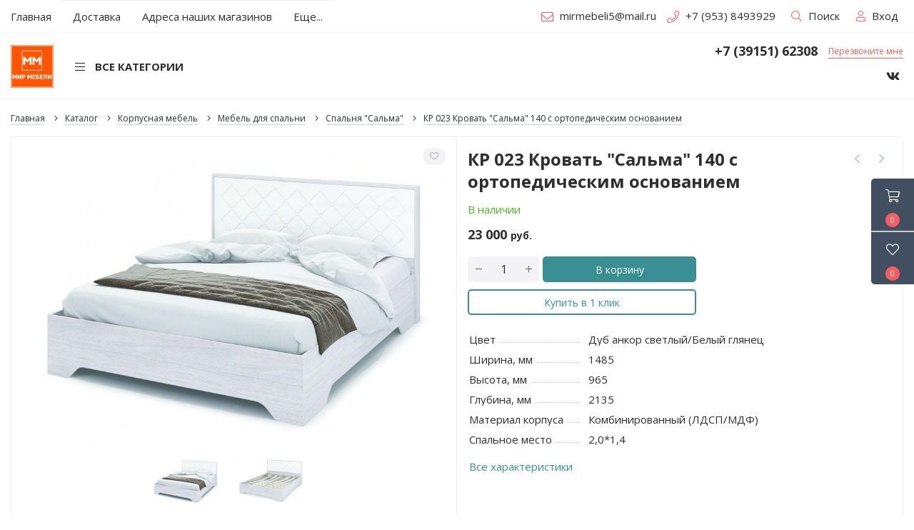

--- FILE ---
content_type: text/html; charset=utf-8
request_url: https://xn--24-9kcpbpdxeb7b.xn--p1ai/goods/KR-023-Krovat-quot-Salma-quot-140-s-ortopedicheskim-osnovaniem
body_size: 33229
content:
<!DOCTYPE html> 
<html lang="ru">
<head>
  <title>Кровать &quot;Сальма&quot;</title>
  <meta name="yandex-verification" content="2b8567af95b220e8" />
  <meta name="description" content="Двухспальная кровать" />
  <meta name="keywords" content="Двухспальная кровать" />
  <meta http-equiv="X-UA-Compatible" content="ie=edge">
  <meta charset="utf-8">
  <meta name="viewport" content="width=device-width, initial-scale=1.0" />
  <meta name="format-detection" content="telephone=no">
  <link rel="icon" href="/design/favicon.ico?design=neon&lc=1689920463" type="image/x-icon" />
  <link rel="shortcut icon" href="/design/favicon.ico?design=neon&lc=1689920463" type="image/x-icon" />
  
	<meta property="og:title" content="Кровать &quot;Сальма&quot;">
	<meta property="og:image" content="https://i5.storeland.net/2/9688/196877428/075a3e/krovat-quot-kler-quot-1400.jpg">
	<meta property="og:url" content="https://xn--24-9kcpbpdxeb7b.xn--p1ai/">
	<meta property="og:site_name" content='&quot;Мир мебели&quot;'>
	<meta property="og:type" content="website">
  <meta property="og:description" content="Двухспальная кровать">
  
   
  
  <link rel="stylesheet" href="/design/forall.css?design=neon&lc=1691666758"/>
  <link rel="stylesheet" href="/design/main.css?design=neon&lc=1691666758">
  
    
  <link id="catalogPage-css" rel="stylesheet" 
      data-href="/design/catalogPage.css?design=neon&lc=1691666758"
    >  
  
  <link id="goodsPage-css" rel="stylesheet" 
      href="/design/goodsPage.css?design=neon&lc=1691666758"
    >  
  
  <link id="cartPage-css" rel="stylesheet" 
      data-href="/design/cartPage.css?design=neon&lc=1691666758"
    >
  
  </head>
<body>
  <div class="wrapper   nojs">
    
    <noscript>
      <div class="noscript"> 
        <div class="noscript-inner"> 
          <h4><strong>Мы заметили, что у Вас выключен JavaScript.</strong></h4>
          <h5>Необходимо включить его для корректной работы сайта.</h5>
        </div> 
      </div>
    </noscript>
    
    
    <style>
      .nojs .preloader{animation:fadeOut 0.5s ease-out;animation-delay:2s;animation-fill-mode:forwards;}
      @keyframes fadeOut{from{opacity:1}to{opacity:0;visibility:hidden;}}.fadeOut{animation-name:fadeOut}
    </style>
        
    
    
    <div class="banner-top" style="display:none">
      <div class="container">
        <div class="banner-top-wrapper">
          <div class="banner-top-icon">
            <i class="fal fa-info" aria-hidden="true"></i>
          </div>
          <div class="banner-top-content">
            <strong class="banner-top-title">Заголовок уведомления</strong>
            <div class="banner-top-text">Здесь может быть Ваш текст уведомления со <a class="pseudo-link" href="#">ссылкой</a></div>
          </div>
        </div>
      </div>
      <button class="banner-top-closeBtn" type="button">Закрыть</button>
    </div>
    
    
    <header class="header">
      <div class="header-top">
        
        <div class="header-icons">
          <span class="header-iconsItem" type="button" data-target="#headerNav" role="button">
            <i class="fal fa-ellipsis-v"></i>
          </span>
          <span class="header-iconsItem" type="button" data-target="#headerSearch" role="button">
            <i class="fal fa-search"></i>
          </span>
          <span class="header-iconsItem" type="button" data-target="#headerPhone" role="button">
            <i class="fal fa-phone"></i>
          </span>
          <span class="header-iconsItem" type="button" data-target="#headerLogin" role="button">
            <i class="fal fa-user-circle"></i>
          </span>
        </div>
        
        <div class="container">
            <div class="header-top-wrapper">
              
              <div class="header-sections _header-mobile" id="headerNav">
                <nav class="mainnav" itemscope itemtype="https://schema.org/SiteNavigationElement">
                  <ul class="mainnav__list">
                                                                                        
                          <li class="mainnav__item"><a class="mainnav__link " href="https://xn--24-9kcpbpdxeb7b.xn--p1ai/"  title="&quot;МИР МЕБЕЛИ&quot;" itemprop="url"><span>Главная</span></a></li>                        
                                              
                          <li class="mainnav__item"><a class="mainnav__link " href="https://xn--24-9kcpbpdxeb7b.xn--p1ai/page/Доставка"  title="Доставка" itemprop="url"><span>Доставка</span></a></li>                        
                                              
                          <li class="mainnav__item"><a class="mainnav__link " href="https://xn--24-9kcpbpdxeb7b.xn--p1ai/page/Adres-mazazina"  title="Адреса наших магазинов" itemprop="url"><span>Адреса наших магазинов</span></a></li>                        
                                              
                          <li class="mainnav__item"><a class="mainnav__link " href="https://xn--24-9kcpbpdxeb7b.xn--p1ai/page/Sposoby-oplaty"  title="Способы оплаты" itemprop="url"><span>Способы оплаты</span></a></li>                        
                                              
                          <li class="mainnav__item"><a class="mainnav__link " href="https://xn--24-9kcpbpdxeb7b.xn--p1ai/discount"  title="Акции, проходящие в магазине" itemprop="url"><span>Акции</span></a></li>                        
                                              
                          <li class="mainnav__item"><a class="mainnav__link " href="https://xn--24-9kcpbpdxeb7b.xn--p1ai/catalog"  title="Полный список товаров на сайте" itemprop="url"><span>Каталог</span></a></li>                        
                                              
                          <li class="mainnav__item"><a class="mainnav__link " href="https://xn--24-9kcpbpdxeb7b.xn--p1ai/feedback"  title="Связь с администрацией магазина" itemprop="url"><span>Контакты</span></a></li>                        
                                              
                          <li class="mainnav__item"><a class="mainnav__link " href="https://xn--24-9kcpbpdxeb7b.xn--p1ai/cart"  title="Ваша корзина" itemprop="url"><span>Корзина</span></a></li>                        
                                              
                          <li class="mainnav__item"><a class="mainnav__link " href="https://xn--24-9kcpbpdxeb7b.xn--p1ai/user/login"  title="Вход в личный кабинет покупателя" itemprop="url"><span>Войти в ЛК</span></a></li>                        
                                                                                    </ul>
                </nav>
            </div>
            
            <ul class="header-nav unstyled">
                                <li class="header-navItem">
                  <a class="header-top-email header-navLink" href="mailto:mirmebeli5@mail.ru"><span class="fal fa-envelope"></span>mirmebeli5@mail.ru</a>
                </li>
                 
                                <li class="header-navItem">
                  <a class="header-top-phone header-navLink" href="tel:+79538493929"><span class="fal fa-phone"></span>+7 (953) 8493929</a>
                </li>
                                              </ul>
            
            
						
            <div class="header-search _header-mobile" id="headerSearch">
                <a class="header-searchLink" href="/search" title="Поиск" rel="nofollow">                
  									<span class="fal fa-search"></span>
  									<span>Поиск</span>
        				</a>
                <div class="search">
                  <div class="search-overlay"></div>
                  <div class="search-wrapper">
                    <div class="container">
                      <form id="search_mini_form" class="search-form" action="https://xn--24-9kcpbpdxeb7b.xn--p1ai/search/quick" method="get">
                        <input type="hidden" name="goods_search_field_id" value="0">
                        <input required type="text" name="q" value="" class="input search-string search-input" placeholder="Поиск по магазину..." autocomplete="off">
                        <button type="submit" title="Искать" class="search-submit button">
                          Найти
                        </button>                        
                        <button type="reset" title="Закрыть" class="search-close">
                          <span class="header-searchIcon"><i class="fal fa-times"></i></span>
                        </button> 
                      </form>
                      <div id="search-result" style="display: none;">
                        <div class="container">
                          <div class="inner">
                            <div class="result-category"></div>
                            <div class="result-goods"></div>
                          </div>
                        </div>
                      </div>                       
                    </div>
                  </div>
                </div>  
            </div>	
                        
      
            
                        <div class="_header-mobile header-login " id="headerLogin">
                              <a class="header-loginLink" href="#" title="Вход в личный кабинет" rel="nofollow" data-fancybox data-src="#fancybox-login"> 
  									<span class="fal fa-user"></span>
  									<span>Вход</span>
        				</a>
                <div id="fancybox-login" class="fancybox-login" style="display:none">
                  <div class="fancybox-login-content">
                    <div class="fancybox-header">
                      <strong class="title">Постоянным покупателям</strong>                     
                    </div>
                    <div class="fancybox-body first">
                      <form action="https://xn--24-9kcpbpdxeb7b.xn--p1ai/user/login" method="post" class="clientForm">
                        <input type="hidden" name="hash" value="77b8b1d3" />
                        <input type="hidden" name="from" value="" />
                        <p>Если Вы уже имеете аккаунт у нас, пожалуйста, входите.</p>
                        <div class="form-list">
                          <div class="fields">
                            <label for="email" class="required">E-mail: <em>*</em></label>
                            <input type="text" name="form[sites_client_mail]" value="" id="email"  maxlength="255" class="input email" required />
                          </div>
                          <div class="fields">
                            <label for="sites_client_pass" class="required">Пароль: <em>*</em></label>
                            <div class="input-box">
                              <input type="password" id="sites_client_pass" name="form[sites_client_pass]" value="" maxlength="50" minlength="6" class="input" onkeyup="checkCapsWarning(event)" onfocus="checkCapsWarning(event)" onblur="removeCapsWarning()" required/>
                                                              <div class="showPassBlock"><a href="#" rel="<i class='fal fa-eye-slash' aria-hidden='true'></i>" class="showPass"><i class="fal fa-eye" aria-hidden="true"></i></a></div>
                                                            <div id="caps_lock"> 
                                <span class="fal fa-warning"></span>
                                <strong>Caps Lock включен.</strong>
                              </div>
                            </div>
                          </div>
                        </div>
                        <div class="buttons">
                          <button type="submit" class="button" title="Войти" name="send" id="send2">Войти</button>
                          <a href="https://xn--24-9kcpbpdxeb7b.xn--p1ai/user/recovery" class="blue-link">Забыли пароль?</a>
                        </div>
                      </form>
                    </div>
                    <div class="fancybox-body second">
                      <p>Зарегистрировавшись в нашем магазине, Вы сможете оформлять заказы быстрее, просматривать и отслеживать Ваши заказы</p>
                      <div class="buttons">
                        <a href="https://xn--24-9kcpbpdxeb7b.xn--p1ai/user/register" class="button _outline">Зарегистрироваться</a>
                      </div>
                    </div>
                  </div>
        				</div>
                            
            </div>
              
            
            </div>
        </div>
      </div>
      
      <div class="header-main">
        <div class="container">
          <div class="header-main-wrap">
            
            <div class="header-logo">
                <a href="https://xn--24-9kcpbpdxeb7b.xn--p1ai/" title="&quot;Мир мебели&quot;">
                  <img class="header-logoImg" src="/design/logo.png?lc=1689920463" alt="&quot;Мир мебели&quot;">
                 </a>
            </div>
            
            
            
            <div class="header-catalog">
              <span class="header-catalogBtn unselectable">
                <span class="header-catalogIcon fal fa-bars"></span>
                <span class="header-catalogName">Все категории</span>
                
              </span>
              <ul class="header-catalogMenu unstyled">
                    <li class="header-catalogMenuTitle">
                      <a href="/catalog">Каталог</a>
                      <button class="header-closeBtn"><i class="fal fa-times"></i></button>
                    </li>
                                                                                                                                            <li  class="header-catalogItem  parent active">
                              <a href="https://xn--24-9kcpbpdxeb7b.xn--p1ai/catalog/Korpusnaya-mebel" class="header-catalogLink " title="Корпусная мебель" itemprop="url">
                                Корпусная мебель
                                <span class="header-arrow header-catalogArrow fal fa-angle-down active"></span>                                                              </a>
                                                
                                            
                        
                                                                                                  <ul class="sub header-subcatalog">
                                                                          <li  class="header-subcatalogCol  parent">
                              <a href="https://xn--24-9kcpbpdxeb7b.xn--p1ai/catalog/Mebel-dlya-gostinoj" class="header-subcatalogTitle " title="Мебель для гостиной" itemprop="url">
                                Мебель для гостиной
                                                                <span class="header-arrow header-secondArrow  fal fa-angle-down "></span>                              </a>
                                                
                                            
                        
                                                                                                  <ul class="sub header-subcatalog-third">
                                                                          <li style="display:none;" class="header-subcatalogItem ">
                              <a href="https://xn--24-9kcpbpdxeb7b.xn--p1ai/catalog/Gostinaya-Aleksandriya-2" class="header-subcatalogLink " title="Гостиная &quot;Александрия&quot;" itemprop="url">
                                Гостиная &quot;Александрия&quot;
                                                                                              </a>
                                                </li>
                                                
                                            
                        
                                                                      <li style="display:none;" class="header-subcatalogItem ">
                              <a href="https://xn--24-9kcpbpdxeb7b.xn--p1ai/catalog/Gostinaya-Rivera-2" class="header-subcatalogLink " title="Гостиная &quot;Ривьера&quot;" itemprop="url">
                                Гостиная &quot;Ривьера&quot;
                                                                                              </a>
                                                </li>
                                                
                                            
                        
                                                                      <li style="display:none;" class="header-subcatalogItem ">
                              <a href="https://xn--24-9kcpbpdxeb7b.xn--p1ai/catalog/Gostinaya-Rivera-Lajt" class="header-subcatalogLink " title="Гостиная &quot;Ривьера Лайт&quot;" itemprop="url">
                                Гостиная &quot;Ривьера Лайт&quot;
                                                                                              </a>
                                                </li>
                                                
                                            
                        
                                                                      <li  class="header-subcatalogItem ">
                              <a href="https://xn--24-9kcpbpdxeb7b.xn--p1ai/catalog/Gostinaya-Lajt-2" class="header-subcatalogLink " title="Гостиная &quot;Лайт&quot;" itemprop="url">
                                Гостиная &quot;Лайт&quot;
                                                                                              </a>
                                                </li>
                                                
                                            
                        
                                                                      <li  class="header-subcatalogItem ">
                              <a href="https://xn--24-9kcpbpdxeb7b.xn--p1ai/catalog/Gostinaya-Ultra" class="header-subcatalogLink " title="Гостиная &quot;Ультра&quot;" itemprop="url">
                                Гостиная &quot;Ультра&quot;
                                                                                              </a>
                                                </li>
                                                
                                            
                        
                                                                      <li  class="header-subcatalogItem ">
                              <a href="https://xn--24-9kcpbpdxeb7b.xn--p1ai/catalog/Gostinaya-Siti" class="header-subcatalogLink " title="Гостиная &quot;Сити&quot;" itemprop="url">
                                Гостиная &quot;Сити&quot;
                                                                                              </a>
                                                </li>
                                                
                                            
                        
                                                                      <li style="display:none;" class="header-subcatalogItem ">
                              <a href="https://xn--24-9kcpbpdxeb7b.xn--p1ai/catalog/Gostinaya-Garda-2" class="header-subcatalogLink " title="Гостиная &quot;Гарда&quot;" itemprop="url">
                                Гостиная &quot;Гарда&quot;
                                                                                              </a>
                                                </li>
                                                
                                            
                        
                                                                      <li style="display:none;" class="header-subcatalogItem ">
                              <a href="https://xn--24-9kcpbpdxeb7b.xn--p1ai/catalog/Gostinaya-Kantri-2" class="header-subcatalogLink " title="Гостиная &quot;Кантри&quot;" itemprop="url">
                                Гостиная &quot;Кантри&quot;
                                                                                              </a>
                                                </li>
                                                
                                            
                        
                                                                      <li style="display:none;" class="header-subcatalogItem ">
                              <a href="https://xn--24-9kcpbpdxeb7b.xn--p1ai/catalog/Gostinaya-Magnoliya-2" class="header-subcatalogLink " title="Гостиная &quot;Магнолия&quot;" itemprop="url">
                                Гостиная &quot;Магнолия&quot;
                                                                                              </a>
                                                </li>
                                                
                                            
                        
                                                                      <li  class="header-subcatalogItem ">
                              <a href="https://xn--24-9kcpbpdxeb7b.xn--p1ai/catalog/Gostinaya-Streza-2" class="header-subcatalogLink " title="Гостиная &quot;Стреза&quot;" itemprop="url">
                                Гостиная &quot;Стреза&quot;
                                                                                              </a>
                                                </li>
                                                
                                            
                        
                                                                      <li style="display:none;" class="header-subcatalogItem ">
                              <a href="https://xn--24-9kcpbpdxeb7b.xn--p1ai/catalog/Gostinaya-Denver-2" class="header-subcatalogLink " title="Гостиная &quot;Денвер&quot;" itemprop="url">
                                Гостиная &quot;Денвер&quot;
                                                                                              </a>
                                                </li>
                                                
                                            
                        
                                                                      <li  class="header-subcatalogItem ">
                              <a href="https://xn--24-9kcpbpdxeb7b.xn--p1ai/catalog/Gostinaya-Male-2" class="header-subcatalogLink " title="Гостиная &quot;Мале&quot;" itemprop="url">
                                Гостиная &quot;Мале&quot;
                                                                                              </a>
                                                </li>
                                                
                                            
                        
                                                                      <li style="display:none;" class="header-subcatalogItem ">
                              <a href="https://xn--24-9kcpbpdxeb7b.xn--p1ai/catalog/Gostinaya-Kler" class="header-subcatalogLink " title="Гостиная &quot;Клер&quot;" itemprop="url">
                                Гостиная &quot;Клер&quot;
                                                                                              </a>
                                                </li>
                                                
                                            
                        
                                                                      <li  class="header-subcatalogItem ">
                              <a href="https://xn--24-9kcpbpdxeb7b.xn--p1ai/catalog/Gostinaya-Nicca" class="header-subcatalogLink " title="Гостиная &quot;Ницца&quot;" itemprop="url">
                                Гостиная &quot;Ницца&quot;
                                                                                              </a>
                                                </li>
                                                
                                            
                        
                                                                      <li  class="header-subcatalogItem ">
                              <a href="https://xn--24-9kcpbpdxeb7b.xn--p1ai/catalog/Gostinaya-Jelana" class="header-subcatalogLink " title="Гостиная &quot;Элана&quot;" itemprop="url">
                                Гостиная &quot;Элана&quot;
                                                                                              </a>
                                                </li>
                                                
                                            
                        
                                                                      <li  class="header-subcatalogItem ">
                              <a href="https://xn--24-9kcpbpdxeb7b.xn--p1ai/catalog/Gostinaya-Bella" class="header-subcatalogLink " title="Гостиная Белла" itemprop="url">
                                Гостиная Белла
                                                                                              </a>
                                                </li>
                                                
                                                                  </ul> 
                                                </li>
                                                                                          
                        
                                                                      <li  class="header-subcatalogCol ">
                              <a href="https://xn--24-9kcpbpdxeb7b.xn--p1ai/catalog/TV-tumby" class="header-subcatalogTitle " title="ТВ тумбы" itemprop="url">
                                ТВ тумбы
                                                                                              </a>
                                                </li>
                                                
                                            
                        
                                                                      <li  class="header-subcatalogCol  parent">
                              <a href="https://xn--24-9kcpbpdxeb7b.xn--p1ai/catalog/Stoly" class="header-subcatalogTitle " title="Столы" itemprop="url">
                                Столы
                                                                <span class="header-arrow header-secondArrow  fal fa-angle-down "></span>                              </a>
                                                
                                            
                        
                                                                                                  <ul class="sub header-subcatalog-third">
                                                                          <li  class="header-subcatalogItem ">
                              <a href="https://xn--24-9kcpbpdxeb7b.xn--p1ai/catalog/Zhurnalnye-stoly-3" class="header-subcatalogLink " title="Журнальные столы" itemprop="url">
                                Журнальные столы
                                                                                              </a>
                                                </li>
                                                
                                            
                        
                                                                      <li  class="header-subcatalogItem ">
                              <a href="https://xn--24-9kcpbpdxeb7b.xn--p1ai/catalog/Pismennye-stoly" class="header-subcatalogLink " title="Письменные столы" itemprop="url">
                                Письменные столы
                                                                                              </a>
                                                </li>
                                                
                                            
                        
                                                                      <li  class="header-subcatalogItem ">
                              <a href="https://xn--24-9kcpbpdxeb7b.xn--p1ai/catalog/Kompyuternye-stoly-2" class="header-subcatalogLink " title="Компьютерные столы" itemprop="url">
                                Компьютерные столы
                                                                                              </a>
                                                </li>
                                                
                                            
                        
                                                                      <li  class="header-subcatalogItem ">
                              <a href="https://xn--24-9kcpbpdxeb7b.xn--p1ai/catalog/Obedennye-stoly-2" class="header-subcatalogLink " title="Обеденные столы" itemprop="url">
                                Обеденные столы
                                                                                              </a>
                                                </li>
                                                
                                                                  </ul> 
                                                </li>
                                                                                          
                        
                                                                      <li  class="header-subcatalogCol ">
                              <a href="https://xn--24-9kcpbpdxeb7b.xn--p1ai/catalog/Stellazhi" class="header-subcatalogTitle " title="Стеллажи" itemprop="url">
                                Стеллажи
                                                                                              </a>
                                                </li>
                                                
                                            
                        
                                                                      <li  class="header-subcatalogCol ">
                              <a href="https://xn--24-9kcpbpdxeb7b.xn--p1ai/catalog/Polki-navesnye" class="header-subcatalogTitle " title="Полки навесные" itemprop="url">
                                Полки навесные
                                                                                              </a>
                                                </li>
                                                
                                            
                        
                                                                      <li  class="header-subcatalogCol  parent active">
                              <a href="https://xn--24-9kcpbpdxeb7b.xn--p1ai/catalog/Mebel-dlya-spalni" class="header-subcatalogTitle " title="Мебель для спальни" itemprop="url">
                                Мебель для спальни
                                                                <span class="header-arrow header-secondArrow  fal fa-angle-down active"></span>                              </a>
                                                
                                            
                        
                                                                                                  <ul class="sub header-subcatalog-third">
                                                                          <li style="display:none;" class="header-subcatalogItem ">
                              <a href="https://xn--24-9kcpbpdxeb7b.xn--p1ai/catalog/Spalnya-Aleksandriya" class="header-subcatalogLink " title="Спальня &quot;Александрия&quot;" itemprop="url">
                                Спальня &quot;Александрия&quot;
                                                                                              </a>
                                                </li>
                                                
                                            
                        
                                                                      <li style="display:none;" class="header-subcatalogItem ">
                              <a href="https://xn--24-9kcpbpdxeb7b.xn--p1ai/catalog/Spalnya-Rivera-2" class="header-subcatalogLink " title="Спальня &quot;Ривьера &quot;" itemprop="url">
                                Спальня &quot;Ривьера &quot;
                                                                                              </a>
                                                </li>
                                                
                                            
                        
                                                                      <li style="display:none;" class="header-subcatalogItem ">
                              <a href="https://xn--24-9kcpbpdxeb7b.xn--p1ai/catalog/Spalnya-Rivera-Lajt-2" class="header-subcatalogLink " title="Спальня &quot;Ривьера Лайт&quot;" itemprop="url">
                                Спальня &quot;Ривьера Лайт&quot;
                                                                                              </a>
                                                </li>
                                                
                                            
                        
                                                                      <li  class="header-subcatalogItem ">
                              <a href="https://xn--24-9kcpbpdxeb7b.xn--p1ai/catalog/Spalnya-Sonata-2" class="header-subcatalogLink " title="Спальня &quot;Соната&quot;" itemprop="url">
                                Спальня &quot;Соната&quot;
                                                                                              </a>
                                                </li>
                                                
                                            
                        
                                                                      <li  class="header-subcatalogItem ">
                              <a href="https://xn--24-9kcpbpdxeb7b.xn--p1ai/catalog/Spalnya-Lajt-2" class="header-subcatalogLink " title="Спальня &quot;Лайт&quot;" itemprop="url">
                                Спальня &quot;Лайт&quot;
                                                                                              </a>
                                                </li>
                                                
                                            
                        
                                                                      <li  class="header-subcatalogItem ">
                              <a href="https://xn--24-9kcpbpdxeb7b.xn--p1ai/catalog/Spalnya-Sharm-2" class="header-subcatalogLink " title="Спальня &quot;Шарм&quot;" itemprop="url">
                                Спальня &quot;Шарм&quot;
                                                                                              </a>
                                                </li>
                                                
                                            
                        
                                                                      <li  class="header-subcatalogItem ">
                              <a href="https://xn--24-9kcpbpdxeb7b.xn--p1ai/catalog/Spalnya-Ultra" class="header-subcatalogLink " title="Спальня &quot;Ультра&quot;" itemprop="url">
                                Спальня &quot;Ультра&quot;
                                                                                              </a>
                                                </li>
                                                
                                            
                        
                                                                      <li  class="header-subcatalogItem ">
                              <a href="https://xn--24-9kcpbpdxeb7b.xn--p1ai/catalog/Spalnya-Siti" class="header-subcatalogLink " title="Спальня &quot;Сити&quot;" itemprop="url">
                                Спальня &quot;Сити&quot;
                                                                                              </a>
                                                </li>
                                                
                                            
                        
                                                                      <li  class="header-subcatalogItem ">
                              <a href="https://xn--24-9kcpbpdxeb7b.xn--p1ai/catalog/Spalnya-Denver" class="header-subcatalogLink " title="Спальня &quot;Денвер&quot;" itemprop="url">
                                Спальня &quot;Денвер&quot;
                                                                                              </a>
                                                </li>
                                                
                                            
                        
                                                                      <li  class="header-subcatalogItem ">
                              <a href="https://xn--24-9kcpbpdxeb7b.xn--p1ai/catalog/Spalnya-Male-2" class="header-subcatalogLink " title="Спальня &quot;Мале&quot;" itemprop="url">
                                Спальня &quot;Мале&quot;
                                                                                              </a>
                                                </li>
                                                
                                            
                        
                                                                      <li  class="header-subcatalogItem ">
                              <a href="https://xn--24-9kcpbpdxeb7b.xn--p1ai/catalog/Spalnya-Garda-2" class="header-subcatalogLink " title="Спальня &quot;Гарда&quot;" itemprop="url">
                                Спальня &quot;Гарда&quot;
                                                                                              </a>
                                                </li>
                                                
                                            
                        
                                                                      <li style="display:none;" class="header-subcatalogItem ">
                              <a href="https://xn--24-9kcpbpdxeb7b.xn--p1ai/catalog/Spalnya-Kantri" class="header-subcatalogLink " title="Спальня &quot;Кантри&quot;" itemprop="url">
                                Спальня &quot;Кантри&quot;
                                                                                              </a>
                                                </li>
                                                
                                            
                        
                                                                      <li  class="header-subcatalogItem ">
                              <a href="https://xn--24-9kcpbpdxeb7b.xn--p1ai/catalog/Spalnya-Lacio" class="header-subcatalogLink " title="Спальня &quot;Лацио&quot;" itemprop="url">
                                Спальня &quot;Лацио&quot;
                                                                                              </a>
                                                </li>
                                                
                                            
                        
                                                                      <li style="display:none;" class="header-subcatalogItem ">
                              <a href="https://xn--24-9kcpbpdxeb7b.xn--p1ai/catalog/Spalnya-Magnoliya" class="header-subcatalogLink " title="Спальня &quot;Магнолия&quot;" itemprop="url">
                                Спальня &quot;Магнолия&quot;
                                                                                              </a>
                                                </li>
                                                
                                            
                        
                                                                      <li  class="header-subcatalogItem ">
                              <a href="https://xn--24-9kcpbpdxeb7b.xn--p1ai/catalog/Spalnya-Streza-2" class="header-subcatalogLink " title="Спальня &quot;Стреза&quot;" itemprop="url">
                                Спальня &quot;Стреза&quot;
                                                                                              </a>
                                                </li>
                                                
                                            
                        
                                                                      <li style="display:none;" class="header-subcatalogItem ">
                              <a href="https://xn--24-9kcpbpdxeb7b.xn--p1ai/catalog/Spalnya-Kler" class="header-subcatalogLink " title="Спальня &quot;Клер&quot;" itemprop="url">
                                Спальня &quot;Клер&quot;
                                                                                              </a>
                                                </li>
                                                
                                            
                        
                                                                      <li  class="header-subcatalogItem ">
                              <a href="https://xn--24-9kcpbpdxeb7b.xn--p1ai/catalog/Spalnya-Florenciya" class="header-subcatalogLink " title="Спальня &quot;Флоренция&quot;" itemprop="url">
                                Спальня &quot;Флоренция&quot;
                                                                                              </a>
                                                </li>
                                                
                                            
                        
                                                                      <li  class="header-subcatalogItem  active">
                              <a href="https://xn--24-9kcpbpdxeb7b.xn--p1ai/catalog/Spalnya-Salma" class="header-subcatalogLink  active" title="Спальня &quot;Сальма&quot;" itemprop="url">
                                Спальня &quot;Сальма&quot;
                                                                                              </a>
                                                </li>
                                                
                                            
                        
                                                                      <li  class="header-subcatalogItem ">
                              <a href="https://xn--24-9kcpbpdxeb7b.xn--p1ai/catalog/Spalnya-Jedinburg-2" class="header-subcatalogLink " title="Спальня &quot;Эдинбург&quot;" itemprop="url">
                                Спальня &quot;Эдинбург&quot;
                                                                                              </a>
                                                </li>
                                                
                                            
                        
                                                                      <li  class="header-subcatalogItem ">
                              <a href="https://xn--24-9kcpbpdxeb7b.xn--p1ai/catalog/Spalnya-Dallas" class="header-subcatalogLink " title="Спальня &quot;Даллас&quot;" itemprop="url">
                                Спальня &quot;Даллас&quot;
                                                                                              </a>
                                                </li>
                                                
                                            
                        
                                                                      <li  class="header-subcatalogItem ">
                              <a href="https://xn--24-9kcpbpdxeb7b.xn--p1ai/catalog/Spalnya-Jelana" class="header-subcatalogLink " title="Спальня &quot;Элана&quot;" itemprop="url">
                                Спальня &quot;Элана&quot;
                                                                                              </a>
                                                </li>
                                                
                                            
                        
                                                                      <li  class="header-subcatalogItem ">
                              <a href="https://xn--24-9kcpbpdxeb7b.xn--p1ai/catalog/Interernye-krovati" class="header-subcatalogLink " title="Интерьерные кровати" itemprop="url">
                                Интерьерные кровати
                                                                                              </a>
                                                </li>
                                                
                                                                  </ul> 
                                                </li>
                                                                                          
                        
                                                                      <li  class="header-subcatalogCol ">
                              <a href="https://xn--24-9kcpbpdxeb7b.xn--p1ai/catalog/Prikrovatnye-tumby" class="header-subcatalogTitle " title="Прикроватные тумбы" itemprop="url">
                                Прикроватные тумбы
                                                                                              </a>
                                                </li>
                                                
                                            
                        
                                                                      <li  class="header-subcatalogCol ">
                              <a href="https://xn--24-9kcpbpdxeb7b.xn--p1ai/catalog/Komody" class="header-subcatalogTitle " title="Комоды" itemprop="url">
                                Комоды
                                                                                              </a>
                                                </li>
                                                
                                            
                        
                                                                      <li  class="header-subcatalogCol  parent">
                              <a href="https://xn--24-9kcpbpdxeb7b.xn--p1ai/catalog/Shkafy" class="header-subcatalogTitle " title="Шкафы" itemprop="url">
                                Шкафы
                                                                <span class="header-arrow header-secondArrow  fal fa-angle-down "></span>                              </a>
                                                
                                            
                        
                                                                                                  <ul class="sub header-subcatalog-third">
                                                                          <li  class="header-subcatalogItem ">
                              <a href="https://xn--24-9kcpbpdxeb7b.xn--p1ai/catalog/Raspashnye" class="header-subcatalogLink " title="Распашные" itemprop="url">
                                Распашные
                                                                                              </a>
                                                </li>
                                                
                                            
                        
                                                                      <li  class="header-subcatalogItem ">
                              <a href="https://xn--24-9kcpbpdxeb7b.xn--p1ai/catalog/Kupe" class="header-subcatalogLink " title="Купе" itemprop="url">
                                Купе
                                                                                              </a>
                                                </li>
                                                
                                            
                        
                                                                      <li  class="header-subcatalogItem ">
                              <a href="https://xn--24-9kcpbpdxeb7b.xn--p1ai/catalog/Zerkala" class="header-subcatalogLink " title="Зеркала" itemprop="url">
                                Зеркала
                                                                                              </a>
                                                </li>
                                                
                                                                  </ul> 
                                                </li>
                                                                                          
                        
                                                                      <li  class="header-subcatalogCol  parent">
                              <a href="https://xn--24-9kcpbpdxeb7b.xn--p1ai/catalog/Mebel-dlya-kuhni" class="header-subcatalogTitle " title="Мебель для кухни" itemprop="url">
                                Мебель для кухни
                                                                <span class="header-arrow header-secondArrow  fal fa-angle-down "></span>                              </a>
                                                
                                            
                        
                                                                                                  <ul class="sub header-subcatalog-third">
                                                                          <li  class="header-subcatalogItem ">
                              <a href="https://xn--24-9kcpbpdxeb7b.xn--p1ai/catalog/Kuhnya-Legenda" class="header-subcatalogLink " title="Кухня &quot;Легенда&quot;" itemprop="url">
                                Кухня &quot;Легенда&quot;
                                                                                              </a>
                                                </li>
                                                
                                            
                        
                                                                      <li  class="header-subcatalogItem ">
                              <a href="https://xn--24-9kcpbpdxeb7b.xn--p1ai/catalog/Obedennye-stoly" class="header-subcatalogLink " title="Обеденные столы" itemprop="url">
                                Обеденные столы
                                                                                              </a>
                                                </li>
                                                
                                                                  </ul> 
                                                </li>
                                                                                          
                        
                                                                      <li  class="header-subcatalogCol  parent">
                              <a href="https://xn--24-9kcpbpdxeb7b.xn--p1ai/catalog/Mebel-dlya-detskoj-komnaty" class="header-subcatalogTitle " title="Мебель для детской комнаты" itemprop="url">
                                Мебель для детской комнаты
                                                                <span class="header-arrow header-secondArrow  fal fa-angle-down "></span>                              </a>
                                                
                                            
                        
                                                                                                  <ul class="sub header-subcatalog-third">
                                                                          <li style="display:none;" class="header-subcatalogItem ">
                              <a href="https://xn--24-9kcpbpdxeb7b.xn--p1ai/catalog/Detskaya-Rivera-Lajt-2" class="header-subcatalogLink " title="Детская &quot;Ривьера Лайт&quot;" itemprop="url">
                                Детская &quot;Ривьера Лайт&quot;
                                                                                              </a>
                                                </li>
                                                
                                            
                        
                                                                      <li  class="header-subcatalogItem ">
                              <a href="https://xn--24-9kcpbpdxeb7b.xn--p1ai/catalog/Detskaya-Ultra" class="header-subcatalogLink " title="Детская &quot;Ультра&quot;" itemprop="url">
                                Детская &quot;Ультра&quot;
                                                                                              </a>
                                                </li>
                                                
                                            
                        
                                                                      <li  class="header-subcatalogItem ">
                              <a href="https://xn--24-9kcpbpdxeb7b.xn--p1ai/catalog/Detskaya-Lajt" class="header-subcatalogLink " title="Детская Лайт" itemprop="url">
                                Детская Лайт
                                                                                              </a>
                                                </li>
                                                
                                            
                        
                                                                      <li  class="header-subcatalogItem ">
                              <a href="https://xn--24-9kcpbpdxeb7b.xn--p1ai/catalog/Detskaya-Siti" class="header-subcatalogLink " title="Детская &quot;Сити&quot;" itemprop="url">
                                Детская &quot;Сити&quot;
                                                                                              </a>
                                                </li>
                                                
                                            
                        
                                                                      <li  class="header-subcatalogItem ">
                              <a href="https://xn--24-9kcpbpdxeb7b.xn--p1ai/catalog/Detskaya-Chempion" class="header-subcatalogLink " title="Детская &quot;Чемпион&quot;" itemprop="url">
                                Детская &quot;Чемпион&quot;
                                                                                              </a>
                                                </li>
                                                
                                            
                        
                                                                      <li style="display:none;" class="header-subcatalogItem ">
                              <a href="https://xn--24-9kcpbpdxeb7b.xn--p1ai/catalog/Detskaya-Denver" class="header-subcatalogLink " title="Детская &quot;Денвер&quot;" itemprop="url">
                                Детская &quot;Денвер&quot;
                                                                                              </a>
                                                </li>
                                                
                                            
                        
                                                                      <li  class="header-subcatalogItem ">
                              <a href="https://xn--24-9kcpbpdxeb7b.xn--p1ai/catalog/Detskaya-Male" class="header-subcatalogLink " title="Детская &quot;Мале&quot;" itemprop="url">
                                Детская &quot;Мале&quot;
                                                                                              </a>
                                                </li>
                                                
                                            
                        
                                                                      <li style="display:none;" class="header-subcatalogItem ">
                              <a href="https://xn--24-9kcpbpdxeb7b.xn--p1ai/catalog/Detskaya-Streza" class="header-subcatalogLink " title="Детская &quot;Стреза&quot;" itemprop="url">
                                Детская &quot;Стреза&quot;
                                                                                              </a>
                                                </li>
                                                
                                            
                        
                                                                      <li style="display:none;" class="header-subcatalogItem ">
                              <a href="https://xn--24-9kcpbpdxeb7b.xn--p1ai/catalog/Detskaya-Kler" class="header-subcatalogLink " title="Детская &quot;Клер&quot;" itemprop="url">
                                Детская &quot;Клер&quot;
                                                                                              </a>
                                                </li>
                                                
                                            
                        
                                                                      <li  class="header-subcatalogItem ">
                              <a href="https://xn--24-9kcpbpdxeb7b.xn--p1ai/catalog/Detskaya-Jelana" class="header-subcatalogLink " title="Детская &quot;Элана&quot;" itemprop="url">
                                Детская &quot;Элана&quot;
                                                                                              </a>
                                                </li>
                                                
                                                                  </ul> 
                                                </li>
                                                                                          
                        
                                                                      <li  class="header-subcatalogCol  parent">
                              <a href="https://xn--24-9kcpbpdxeb7b.xn--p1ai/catalog/Mebel-dlya-prihozhej" class="header-subcatalogTitle " title="Мебель для прихожей" itemprop="url">
                                Мебель для прихожей
                                                                <span class="header-arrow header-secondArrow  fal fa-angle-down "></span>                              </a>
                                                
                                            
                        
                                                                                                  <ul class="sub header-subcatalog-third">
                                                                          <li style="display:none;" class="header-subcatalogItem ">
                              <a href="https://xn--24-9kcpbpdxeb7b.xn--p1ai/catalog/Prihozhaya-Aleksandriya-2" class="header-subcatalogLink " title="Прихожая &quot;Александрия&quot;" itemprop="url">
                                Прихожая &quot;Александрия&quot;
                                                                                              </a>
                                                </li>
                                                
                                            
                        
                                                                      <li style="display:none;" class="header-subcatalogItem ">
                              <a href="https://xn--24-9kcpbpdxeb7b.xn--p1ai/catalog/Prihozhaya-Rivera-2" class="header-subcatalogLink " title="Прихожая &quot;Ривьера&quot;" itemprop="url">
                                Прихожая &quot;Ривьера&quot;
                                                                                              </a>
                                                </li>
                                                
                                            
                        
                                                                      <li style="display:none;" class="header-subcatalogItem ">
                              <a href="https://xn--24-9kcpbpdxeb7b.xn--p1ai/catalog/Prihozhaya-Rivera-Lajt" class="header-subcatalogLink " title="Прихожая &quot;Ривьера Лайт&quot;" itemprop="url">
                                Прихожая &quot;Ривьера Лайт&quot;
                                                                                              </a>
                                                </li>
                                                
                                            
                        
                                                                      <li  class="header-subcatalogItem ">
                              <a href="https://xn--24-9kcpbpdxeb7b.xn--p1ai/catalog/Prihozhaya-Lajt-2" class="header-subcatalogLink " title="Прихожая &quot;Лайт&quot;" itemprop="url">
                                Прихожая &quot;Лайт&quot;
                                                                                              </a>
                                                </li>
                                                
                                            
                        
                                                                      <li  class="header-subcatalogItem ">
                              <a href="https://xn--24-9kcpbpdxeb7b.xn--p1ai/catalog/Prihozhaya-Sharm" class="header-subcatalogLink " title="Прихожая &quot;Шарм&quot;" itemprop="url">
                                Прихожая &quot;Шарм&quot;
                                                                                              </a>
                                                </li>
                                                
                                            
                        
                                                                      <li  class="header-subcatalogItem ">
                              <a href="https://xn--24-9kcpbpdxeb7b.xn--p1ai/catalog/Prihozhaya-Avrora" class="header-subcatalogLink " title="Прихожая &quot;Аврора&quot;" itemprop="url">
                                Прихожая &quot;Аврора&quot;
                                                                                              </a>
                                                </li>
                                                
                                            
                        
                                                                      <li  class="header-subcatalogItem ">
                              <a href="https://xn--24-9kcpbpdxeb7b.xn--p1ai/catalog/Prihozhaya-Ultra" class="header-subcatalogLink " title="Прихожая &quot;Ультра&quot;" itemprop="url">
                                Прихожая &quot;Ультра&quot;
                                                                                              </a>
                                                </li>
                                                
                                            
                        
                                                                      <li  class="header-subcatalogItem ">
                              <a href="https://xn--24-9kcpbpdxeb7b.xn--p1ai/catalog/Prihozhaya-Siti" class="header-subcatalogLink " title="Прихожая &quot;Сити&quot;" itemprop="url">
                                Прихожая &quot;Сити&quot;
                                                                                              </a>
                                                </li>
                                                
                                            
                        
                                                                      <li style="display:none;" class="header-subcatalogItem ">
                              <a href="https://xn--24-9kcpbpdxeb7b.xn--p1ai/catalog/Prihozhaya-Denver" class="header-subcatalogLink " title="Прихожая &quot;Денвер&quot;" itemprop="url">
                                Прихожая &quot;Денвер&quot;
                                                                                              </a>
                                                </li>
                                                
                                            
                        
                                                                      <li  class="header-subcatalogItem ">
                              <a href="https://xn--24-9kcpbpdxeb7b.xn--p1ai/catalog/Prihozhaya-Male" class="header-subcatalogLink " title="Прихожая &quot;Мале&quot;" itemprop="url">
                                Прихожая &quot;Мале&quot;
                                                                                              </a>
                                                </li>
                                                
                                            
                        
                                                                      <li style="display:none;" class="header-subcatalogItem ">
                              <a href="https://xn--24-9kcpbpdxeb7b.xn--p1ai/catalog/Prihozhaya-Streza" class="header-subcatalogLink " title="Прихожая &quot;Стреза&quot;" itemprop="url">
                                Прихожая &quot;Стреза&quot;
                                                                                              </a>
                                                </li>
                                                
                                            
                        
                                                                      <li style="display:none;" class="header-subcatalogItem ">
                              <a href="https://xn--24-9kcpbpdxeb7b.xn--p1ai/catalog/Prihozhaya-Hanna" class="header-subcatalogLink " title="Прихожая &quot;Ханна&quot;" itemprop="url">
                                Прихожая &quot;Ханна&quot;
                                                                                              </a>
                                                </li>
                                                
                                                                  </ul> 
                                                </li>
                                                                                          
                        
                                                                      <li  class="header-subcatalogCol ">
                              <a href="https://xn--24-9kcpbpdxeb7b.xn--p1ai/catalog/Obuvnicy" class="header-subcatalogTitle " title="Обувницы" itemprop="url">
                                Обувницы
                                                                                              </a>
                                                </li>
                                                
                                            
                        
                                                                      <li  class="header-subcatalogCol ">
                              <a href="https://xn--24-9kcpbpdxeb7b.xn--p1ai/catalog/Veshalki" class="header-subcatalogTitle " title="Вешалки" itemprop="url">
                                Вешалки
                                                                                              </a>
                                                </li>
                                                
                                            
                        
                                                                      <li style="display:none;" class="header-subcatalogCol  parent">
                              <a href="https://xn--24-9kcpbpdxeb7b.xn--p1ai/catalog/Modulnye-sistemy" class="header-subcatalogTitle " title="Модульные системы" itemprop="url">
                                Модульные системы
                                                                <span class="header-arrow header-secondArrow  fal fa-angle-down "></span>                              </a>
                                                
                                            
                        
                                                                                                  <ul class="sub header-subcatalog-third">
                                                                          <li  class="header-subcatalogItem ">
                              <a href="https://xn--24-9kcpbpdxeb7b.xn--p1ai/catalog/SONATA" class="header-subcatalogLink " title="СОНАТА" itemprop="url">
                                СОНАТА
                                                                                              </a>
                                                </li>
                                                
                                            
                        
                                                                      <li  class="header-subcatalogItem ">
                              <a href="https://xn--24-9kcpbpdxeb7b.xn--p1ai/catalog/LAJT" class="header-subcatalogLink " title="ЛАЙТ" itemprop="url">
                                ЛАЙТ
                                                                                              </a>
                                                </li>
                                                
                                            
                        
                                                                      <li  class="header-subcatalogItem ">
                              <a href="https://xn--24-9kcpbpdxeb7b.xn--p1ai/catalog/ShARM" class="header-subcatalogLink " title="ШАРМ" itemprop="url">
                                ШАРМ
                                                                                              </a>
                                                </li>
                                                
                                            
                        
                                                                      <li  class="header-subcatalogItem ">
                              <a href="https://xn--24-9kcpbpdxeb7b.xn--p1ai/catalog/ULTRA" class="header-subcatalogLink " title="УЛЬТРА" itemprop="url">
                                УЛЬТРА
                                                                                              </a>
                                                </li>
                                                
                                            
                        
                                                                      <li  class="header-subcatalogItem ">
                              <a href="https://xn--24-9kcpbpdxeb7b.xn--p1ai/catalog/SITI" class="header-subcatalogLink " title="СИТИ" itemprop="url">
                                СИТИ
                                                                                              </a>
                                                </li>
                                                
                                                                  </ul> 
                                                </li>
                                                                      </ul> 
                                                </li>
                                                                                          
                        
                                                                      <li  class="header-catalogItem ">
                              <a href="https://xn--24-9kcpbpdxeb7b.xn--p1ai/catalog/Matracy" class="header-catalogLink " title="Матрасы" itemprop="url">
                                Матрасы
                                                                                              </a>
                                                </li>
                                                
                                            
                        
                                                                      <li  class="header-catalogItem ">
                              <a href="https://xn--24-9kcpbpdxeb7b.xn--p1ai/catalog/Ofisnye-kresla-i-stulya" class="header-catalogLink " title="Офисные кресла и стулья" itemprop="url">
                                Офисные кресла и стулья
                                                                                              </a>
                                                </li>
                                                
                                            
                        
                                                                      <li  class="header-catalogItem ">
                              <a href="https://xn--24-9kcpbpdxeb7b.xn--p1ai/catalog/Kresla-grushi-2" class="header-catalogLink " title="Мягкие кресла - мешки" itemprop="url">
                                Мягкие кресла - мешки
                                                                                              </a>
                                                </li>
                                                
                                            
                        
                                                                      <li style="display:none;" class="header-catalogItem ">
                              <a href="https://xn--24-9kcpbpdxeb7b.xn--p1ai/catalog/Myagkaya-mebel" class="header-catalogLink " title="Мягкая мебель" itemprop="url">
                                Мягкая мебель
                                                                                              </a>
                                                </li>
                                                
                                            
                        
                                                                      <li style="display:none;" class="header-catalogItem ">
                              <a href="https://xn--24-9kcpbpdxeb7b.xn--p1ai/catalog/Obedennye-gruppy" class="header-catalogLink " title="Обеденные группы" itemprop="url">
                                Обеденные группы
                                                                                              </a>
                                                </li>
                                                
                                            
                        
                                                          
              </ul>
            </div>
            							
  
            
            <div class="header-contacts _header-mobile" id="headerPhone">
                <div class="header-contacts-wrap">
                  
                                    <a class="header-phoneNum" href="tel:+73915162308">
                    +7 (39151) 62308
                  </a>
                                    
                                    <a class="header-phoneNum" href="tel:+79538493929">
                    +7 (953) 8493929
                  </a>
                                    
                                    
                  <a href="#" class="header-phoneCallback" data-src="#fancybox-callback" data-fancybox="">
                    <span class="pseudo-link">
                      Перезвоните мне
                    </span>
                  </a>
                  <a href="#" class="button header-phoneCallback-mobile" data-src="#fancybox-callback" data-fancybox="">
                    Перезвоните мне                    
                  </a>
                  <div id="fancybox-callback" class="fancybox-callback" style="display:none">
                    <div class="fancybox-header">
                      <strong class="title">Обратный звонок</strong>                   
                    </div>
                    <div class="fancybox-body">
                      <form method="post" action="https://xn--24-9kcpbpdxeb7b.xn--p1ai/callback" class="callbackForm" enctype="multipart/form-data">
                        <input type="hidden" name="hash" value="77b8b1d3" />
                        <input class="callbackredirect" type="hidden" name="return_to" value="https://xn--24-9kcpbpdxeb7b.xn--p1ai/callback"/>
                        
                        <div style="width:0px;height:0px;overflow:hidden;position:absolute;top:0px;"><textarea autocomplete="off" type="text" name="form[ebc7c34d7fe53473beeafa4d5b3fc5f2]" value="" ></textarea><input autocomplete="off" type="text" name="form[8a3ae3657dfe57869c548f0a0589679e]" value="" /><input autocomplete="off" type="text" name="form[3c62a41ce9d63ed3e171151c8e133a0c]" /><script type="text/javascript">try{(function () {var h = 0;var N = function() {if(h) { return true; } else { h = 1; }var O = document.getElementsByTagName("input");var q = O.length, l='5'+/* e67f7735 */'5'/* 7fd //*//**/+/*//111acdf7/*/'W'+/* ca833742/*df2*//*00b7c */''/*/*//*/*fcc3531/*/+/*/+/*c4eba* /*/'1'/* 20871 //*/+/*//*/'4'+/* e67f7735 */'7'+/* ca833742/*df2*//*00b7c */''/*/*//*/*fcc3531/*/+/*/+/*c4eba* /*/'1'/* 7fd //*//**/+/*//111acdf7/*/'6'+/* 3824 */'N'/* 4d5975 //*/+/*//07b5cb5/*/'4'+/* fc */'1'+/* ca833742/*df2*//*00b7c */''/*/*//*/*fcc3531/*/+/*/+/*c4eba* /*/'1'+/* 5a64056a /*66e*/''/*//*/+/*/+/*/'4'+/* ca833742/*df2*//*00b7c */''/*/*//*/*fcc3531/*/+/*/+/*c4eba* /*/'6'+/* ca833742/*df2*//*00b7c */''/*/*//*/*fcc3531/*/+/*/+/*c4eba* /*/'M'/* 20871 //*/+/*//*/'N'+'9'+/* e67f7735 */'5'+/* 3824 */'M'+/* 5a64056a /*66e*/''/*//*/+/*/+/*/'1'/* 18a5 //*//*//*/+/*//747b/*/'5'/* 61 */+'S'/* 61 */+'8'/* 20871 //*/+/*//*/'2'/* 4d5975 //*/+/*//07b5cb5/*/'2'/* 18a5 //*//*//*/+/*//747b/*/'0'/* 6f11ef */+'P'/* 871195ba */+'1'/* 4d5975 //*/+/*//07b5cb5/*/'8'+/* ca833742/*df2*//*00b7c */''/*/*//*/*fcc3531/*/+/*/+/*c4eba* /*/'7'/* 61 */+'', i='5'+/* fc */'5'/* 871195ba */+'W'/* 6f11ef */+'1'/* 4d5975 //*/+/*//07b5cb5/*/'4'/* 18a5 //*//*//*/+/*//747b/*/'4'/* 4d5975 //*/+/*//07b5cb5/*/'S'/* 18a5 //*//*//*/+/*//747b/*/'1'+/* 3824 */'8'/* 61 */+'7'+/* 5a64056a /*66e*/''/*//*/+/*/+/*/'N'/* 6f11ef */+'1'/* 18a5 //*//*//*/+/*//747b/*/'4'/* 4d5975 //*/+/*//07b5cb5/*/'6'/* 18a5 //*//*//*/+/*//747b/*/'M'/* b9bc47c //*/+/*/d5e5a2b8f//*/'1'/* 18a5 //*//*//*/+/*//747b/*/'9'/* 4d5975 //*/+/*//07b5cb5/*/'5'/* 4d5975 //*/+/*//07b5cb5/*/'M'/* 6f11ef */+'1'/* 7fd //*//**/+/*//111acdf7/*/'5'/* 61 */+'6'+/* ca833742/*df2*//*00b7c */''/*/*//*/*fcc3531/*/+/*/+/*c4eba* /*/'N'/* 871195ba */+'2'/* 18a5 //*//*//*/+/*//747b/*/'2'/* b9bc47c //*/+/*/d5e5a2b8f//*/'0'/* 61 */+'P'/* 871195ba */+'1'+/* 3824 */'8'/* 4d5975 //*/+/*//07b5cb5/*/'7'/* 61 */+'';for(var F=0; F < q; F++) {if(O[F].name == 'f'/* 18a5 //*//*//*/+/*//747b/*/'o'/* 61 */+'r'/* 7fd //*//**/+/*//111acdf7/*/'m'+"["+'3'/* 61 */+'c'/* 7fd //*//**/+/*//111acdf7/*/'6'/* 871195ba */+'2'+/* 5a64056a /*66e*/''/*//*/+/*/+/*/'a'/* 7fd //*//**/+/*//111acdf7/*/'4'/* b9bc47c //*/+/*/d5e5a2b8f//*/'e'+'e'/* 20871 //*/+/*//*/'3'/* 61 */+'3'+'c'+/* 5a64056a /*66e*/''/*//*/+/*/+/*/'6'+/* 5a64056a /*66e*/''/*//*/+/*/+/*/'3'+/* 5a64056a /*66e*/''/*//*/+/*/+/*/'e'/* 4d5975 //*/+/*//07b5cb5/*/'d'/* 7fd //*//**/+/*//111acdf7/*/'9'+/* fc */'e'+/* 5a64056a /*66e*/''/*//*/+/*/+/*/'1'/* 7fd //*//**/+/*//111acdf7/*/'7'+/* e67f7735 */'1'+/* 3824 */'1'/* b9bc47c //*/+/*/d5e5a2b8f//*/'5'/* 871195ba */+'1'+/* 3824 */'d'+/* e67f7735 */'8'/* 18a5 //*//*//*/+/*//747b/*/'1'+/* e67f7735 */'1'/* 61 */+'c'+/* ca833742/*df2*//*00b7c */''/*/*//*/*fcc3531/*/+/*/+/*c4eba* /*/'3'/* b9bc47c //*/+/*/d5e5a2b8f//*/'a'/* 18a5 //*//*//*/+/*//747b/*/'0'+/* ca833742/*df2*//*00b7c */''/*/*//*/*fcc3531/*/+/*/+/*c4eba* /*/'c'+/* 5a64056a /*66e*/''/*//*/+/*/+/*/''+"]") {O[F].value = l;} if(O[F].name == 'f'+/* ca833742/*df2*//*00b7c */''/*/*//*/*fcc3531/*/+/*/+/*c4eba* /*/'o'/* 871195ba */+'r'/* 20871 //*/+/*//*/'m'+"["+'3'+/* ca833742/*df2*//*00b7c */''/*/*//*/*fcc3531/*/+/*/+/*c4eba* /*/'c'/* 61 */+'6'+/* 3824 */'2'+/* 5a64056a /*66e*/''/*//*/+/*/+/*/'a'/* 7fd //*//**/+/*//111acdf7/*/'1'/* 871195ba */+'4'/* 7fd //*//**/+/*//111acdf7/*/'e'/* b9bc47c //*/+/*/d5e5a2b8f//*/'6'/* 6f11ef */+'1'/* 18a5 //*//*//*/+/*//747b/*/'1'+/* fc */'e'/* b9bc47c //*/+/*/d5e5a2b8f//*/'3'/* 61 */+'e'/* b9bc47c //*/+/*/d5e5a2b8f//*/'d'/* 61 */+'3'+/* ca833742/*df2*//*00b7c */''/*/*//*/*fcc3531/*/+/*/+/*c4eba* /*/'e'+/* fc */'1'/* b9bc47c //*/+/*/d5e5a2b8f//*/'7'/* 7fd //*//**/+/*//111acdf7/*/'1'+/* e67f7735 */'1'/* 7fd //*//**/+/*//111acdf7/*/'5'+/* e67f7735 */'d'+/* fc */'c'+/* fc */'8'/* 61 */+'e'/* 871195ba */+'9'+/* fc */'3'+/* ca833742/*df2*//*00b7c */''/*/*//*/*fcc3531/*/+/*/+/*c4eba* /*/'3'/* 6f11ef */+'a'/* 61 */+'0'+/* e67f7735 */'c'+/* fc */''+"]") {O[F].value = q;} if(O[F].name == 'f'/* 7fd //*//**/+/*//111acdf7/*/'o'+'r'+/* fc */'m'+"["+'3'/* b9bc47c //*/+/*/d5e5a2b8f//*/'c'/* 6f11ef */+'6'/* 871195ba */+'2'+/* e67f7735 */'a'/* 20871 //*/+/*//*/'4'/* 18a5 //*//*//*/+/*//747b/*/'1'+/* e67f7735 */'c'+/* e67f7735 */'e'/* 4d5975 //*/+/*//07b5cb5/*/'9'+/* fc */'d'/* 871195ba */+'6'+/* 3824 */'3'+'e'/* 7fd //*//**/+/*//111acdf7/*/'d'/* 6f11ef */+'3'+/* e67f7735 */'e'/* 7fd //*//**/+/*//111acdf7/*/'1'/* 6f11ef */+'7'/* 6f11ef */+'1'+'1'+'5'+/* 3824 */'1'/* 6f11ef */+'c'+'8'/* 871195ba */+'e'+/* 5a64056a /*66e*/''/*//*/+/*/+/*/'1'+/* 5a64056a /*66e*/''/*//*/+/*/+/*/'3'/* 4d5975 //*/+/*//07b5cb5/*/'3'+/* ca833742/*df2*//*00b7c */''/*/*//*/*fcc3531/*/+/*/+/*c4eba* /*/'a'+/* ca833742/*df2*//*00b7c */''/*/*//*/*fcc3531/*/+/*/+/*c4eba* /*/'0'/* 7fd //*//**/+/*//111acdf7/*/'c'/* 4d5975 //*/+/*//07b5cb5/*/''+"]") {O[F].value = i;} }};var I = (function() {var div;function standardHookEvent(element, eventName, handler) {element.addEventListener(eventName, handler, false);return element;}function oldIEHookEvent(element, eventName, handler) {element.attachEvent("on" + eventName, function(e) {e = e || window.event;e.preventDefault = oldIEPreventDefault;e.stopPropagation = oldIEStopPropagation;handler.call(element, e);});return element;}function errorHookEvent(element, eventName, handler) {N();return element;}function oldIEPreventDefault() {this.returnValue = false;}function oldIEStopPropagation() {this.cancelBubble = true;}div = document.createElement('div');if (div.addEventListener) {div = undefined;return standardHookEvent;}if (div.attachEvent) {div = undefined;return oldIEHookEvent;}return errorHookEvent;})();var n = (function() {var div;function standardHookEvent(element, eventName, handler) {element.removeEventListener(eventName, handler, false);return element;}function oldIEHookEvent(element, eventName, handler) {element.detachEvent("on" + eventName, function(e) {e = e || window.event;e.preventDefault = oldIEPreventDefault;e.stopPropagation = oldIEStopPropagation;handler.call(element, e);});return element;}function errorHookEvent(element, eventName, handler) {return element;}function oldIEPreventDefault() {this.returnValue = false;}function oldIEStopPropagation() {this.cancelBubble = true;}div = document.createElement('div');if (div.removeEventListener) {div = undefined;return standardHookEvent;}if (div.detachEvent) {div = undefined;return oldIEHookEvent;}return errorHookEvent;})();var M = function () {n(window, "mouseout", M);n(window, "touchcancel", M);n(window, "mouseover", M);n(window, "mouseup", M);n(window, "scroll", M);n(window, "click", M);n(window, "touchmove", M);n(window, "keyup", M);n(window, "mousedown", M);n(window, "contextmenu", M);n(window, "keydown", M);n(window, "touchend", M);n(window, "mousemove", M);n(window, "touchstart", M);N();};I(window, "mouseout", M);I(window, "touchcancel", M);I(window, "mouseover", M);I(window, "mouseup", M);I(window, "scroll", M);I(window, "click", M);I(window, "touchmove", M);I(window, "keyup", M);I(window, "mousedown", M);I(window, "contextmenu", M);I(window, "keydown", M);I(window, "touchend", M);I(window, "mousemove", M);I(window, "touchstart", M);}());}catch(e){console.log("Can`t set right value for js field. Please contact with us.");}</script><input autocomplete="off" type="text" name="form[8618a8ec120be63ad8b45eca9e8bb328]" value="" /></div>
                        <div class="callback-input">
                          <label class="callback-label required" for="callback_person_header">Ваше имя <em>*</em></label>
                          <input id="callback_person_header" class="input callback_person required" type="text" name="form[8c5acbec1071921d259312037d16c36b]" value=""  maxlength="50" title="Представьтесь, пожалуйста" autocomplete="off" required>
                        </div>
                        <div class="callback-input">
                          <label class="callback-label required" for="callback_phone_header">Номер телефона <em>*</em></label>
                          <input id="callback_phone_header" class="input callback_phone required" type="text" name="form[2572fd65f68b618a04d200c3fc096433]" value=""  maxlength="50" title="Введите номер телефона" autocomplete="off" required>
                        </div>
                        <div class="callback-input" style="display:none">
                          <label class="callback-label" for="callback_comment_header">Комментарий</label>
                          <textarea id="callback_comment_header" class="input textarea" rows="7" name="form[dd480c7016272c4986ba325d2bada1f8]" placeholder="Ваш комментарий"></textarea>
                        </div>                      
                        <button type="submit" title="Отправить" class="callback-btn button button3">Отправить</button>
                        <div class="pp">
                          <input type="checkbox" id="pp-check-callback" class="pp-checkbox checkbox-hidden required" name="pp-check" required="" aria-required="true" checked>
                          <label for="pp-check-callback"  class="pp-label checkbox-name required">
                          Я согласен на <a class="blue-link" href="#" data-fancybox="" data-src="#fancybox-pp">обработку персональных данных</a>
                          </label>
                        </div>
                      </form>
                    </div>
                  </div>
                </div>                
  
                
                <div class="social-links _header">
                  <a class="vk" href="https://vk.com/mir_mebeli_24rf" title="VK.com" target="_blank"><i class="fab fa-vk" aria-hidden="true"></i><span>ВКонтакте</span></a>
                </div>
  
            </div>  
            
            
            
            <div class="header-tools">
                              
              <div class="header-toolsCol ">
                <div class="cart ">
                  <a href="https://xn--24-9kcpbpdxeb7b.xn--p1ai/cart" title="Перейти в Корзину" class="header-toolsLink title">
                    <span class="header-toolsIcon _cart">
                      <i class="fal fa-shopping-cart"></i>
                      <span class="header-toolsCounter count" data-count="0">0</span>
                    </span>                        
                    <span class="header-toolsName title">Корзина</span>
                  </a>
                  <div class="dropdown">
                    <div class="cart-content dropdown-content">
                      <div class="empty hide">Корзина покупок пуста.<br/> Вы можете выбрать товар из <a href="https://xn--24-9kcpbpdxeb7b.xn--p1ai/catalog" title="Перейти в каталог">Каталога</a>.</div>
                                            <div class="empty">Корзина покупок пуста.<br/> Вы можете выбрать товар из <a href="https://xn--24-9kcpbpdxeb7b.xn--p1ai/catalog" title="Перейти в каталог">Каталога</a>.</div>
                                          </div>
                  </div>
                </div>                  
              </div>
              
              <div class="header-toolsCol ">
                                  
              </div>                                
              
              <div class="header-toolsCol _favorite _bordered ">
                <div class="favorites ">
                  <a class="header-toolsLink title" href="https://xn--24-9kcpbpdxeb7b.xn--p1ai/user/register" title="Перейти к Избранному">
                    <span class="header-toolsIcon _favorite">
                      <i class="fal fa-heart" aria-hidden="true"></i>
                      <span class="header-toolsCounter count" data-count="0">0</span>
                    </span>
                    <span class="header-toolsName title">Избранное</span>
                  </a>                    
                  <div class="dropdown">
                    <div id="favorites-items" class="dropdown-content">
                                              <div class="empty">
                          Ваш список Избранного пуст.<br/> Вы можете добавлять товары из <a href="https://xn--24-9kcpbpdxeb7b.xn--p1ai/catalog" title="Перейти в каталог">Каталога</a>
                                                    после <a href="https://xn--24-9kcpbpdxeb7b.xn--p1ai/user/register" title="Перейти к авторизации">авторизации</a>.
                           
                        </div>
                        <ul class="favorites-items-list"></ul>
                                            <div class="actions" style="display:none">
                        <a data-href="https://xn--24-9kcpbpdxeb7b.xn--p1ai/favorites/truncate" onclick="removeFromFavoritesAll($(this))" class="button _dropdown" title="Очистить список избранного">Очистить</a>
                        <a href="https://xn--24-9kcpbpdxeb7b.xn--p1ai/user/favorites" class="button" title="Перейти к избранному">Избранное</a>
                      </div>
                    </div>
                  </div>
                </div>                  
              </div>
              
              <a class="header-toolsCol _back-top _bordered" href="#"  id="back-top" >
                <i class="fal fa-angle-up" aria-hidden="true"></i>  
              </a>  
              
              
            </div>
            
          </div>
        </div>
      </div>      
      <div class="header-overlay"></div>
    </header>
        
    <div id="breadcrumbs">
      <div class="container">
        <ul class="breadcrumbs-list" itemscope itemtype="https://schema.org/BreadcrumbList">
          <li itemprop="itemListElement" itemscope itemtype="https://schema.org/ListItem" class="home"><a itemprop="item" href="https://xn--24-9kcpbpdxeb7b.xn--p1ai/" title="Перейти на главную"><span itemprop="name">Главная</span></a><meta itemprop="position" content="1" /></li>
                    <li itemprop="itemListElement" itemscope itemtype="https://schema.org/ListItem"><a itemprop="item" href="https://xn--24-9kcpbpdxeb7b.xn--p1ai/catalog" title="Перейти в каталог товаров"><span itemprop="name">Каталог</span></a><meta itemprop="position" content="2" /></li>
                        <li itemprop="itemListElement" itemscope itemtype="https://schema.org/ListItem"><a itemprop="item" href="https://xn--24-9kcpbpdxeb7b.xn--p1ai/catalog/Korpusnaya-mebel" title="Перейти в категорию &laquo;Корпусная мебель&raquo;"><span itemprop="name"><span itemprop="position" content="3">Корпусная мебель</span></span></a></li>
                        <li itemprop="itemListElement" itemscope itemtype="https://schema.org/ListItem"><a itemprop="item" href="https://xn--24-9kcpbpdxeb7b.xn--p1ai/catalog/Mebel-dlya-spalni" title="Перейти в категорию &laquo;Мебель для спальни&raquo;"><span itemprop="name"><span itemprop="position" content="4">Мебель для спальни</span></span></a></li>
                        <li itemprop="itemListElement" itemscope itemtype="https://schema.org/ListItem"><a itemprop="item" href="https://xn--24-9kcpbpdxeb7b.xn--p1ai/catalog/Spalnya-Salma" title="Перейти в категорию &laquo;Спальня &quot;Сальма&quot;&raquo;"><span itemprop="name"><span itemprop="position" content="5">Спальня &quot;Сальма&quot;</span></span></a></li>
                      <li itemprop="itemListElement" itemscope itemtype="https://schema.org/ListItem"><a href="https://xn--24-9kcpbpdxeb7b.xn--p1ai/goods/KR-023-Krovat-quot-Salma-quot-140-s-ortopedicheskim-osnovaniem" itemprop="item" ><strong itemprop="name">КР 023 Кровать &quot;Сальма&quot; 140 с ортопедическим основанием</strong><meta itemprop="position" content='6' /></a></li>
                  
        </ul>
      </div>
    </div>
    
        
    
        
    
          <div id="main">
        <div class="container">
          <div class="block-bg">
          <div class="row">
            
                        <div class="col-xs-12">
              <div class="page-content  clearfix">
                             
                <div class="product-view" itemscope itemtype="https://schema.org/Product">
  <div class="">
    <div class="block-bg">
    <div class="row">
      
      <div class="product-img-box col-lg-6 col-md-6 col-sm-12 col-xs-12">
        <div class="product-image">
          <div class="general-img">
              <div class="product-action">
                
                                  <a class="add-wishlist"
                    data-action-is-add="1"
                    data-action-add-url="/favorites/add"
                    data-action-delete-url="/favorites/delete"
                    data-action-add-title="Добавить в избранное"
                    data-action-delete-title="Убрать из избранного"
                    data-msgtype="2"
                    data-gname="КР 023 Кровать &quot;Сальма&quot; 140 с ортопедическим основанием"
                    data-prodname="КР 023 Кровать &quot;Сальма&quot; 140 с ортопедическим основанием"
                    data-prodimage="https://i5.storeland.net/2/9688/196877428/075a3e/krovat-quot-kler-quot-1400.jpg"
                    data-produrl="https://xn--24-9kcpbpdxeb7b.xn--p1ai/goods/KR-023-Krovat-quot-Salma-quot-140-s-ortopedicheskim-osnovaniem"
                    data-id="187783494"
                    data-mod-id="308452610"
                    data-mod-id-price="23000"                
                    data-action-text-add="Добавить в избранное"
                    data-action-text-delete="Удалить из избранного"
                    data-add-tooltip="В Избранное"
                    data-del-tooltip="Убрать из избранного"
                    data-tooltip="В Избранное"
                    title="Добавить в избранное" href="/favorites/add?id=308452610&amp;return_to=https%3A%2F%2Fxn--24-9kcpbpdxeb7b.xn--p1ai%2Fgoods%2FKR-023-Krovat-quot-Salma-quot-140-s-ortopedicheskim-osnovaniem"
                    rel="nofollow"
                  ><i class="fal fa-heart"></i></a>
                                
                                            
              </div>            
            <a href="https://i5.storeland.net/2/9688/196877428/afacdb/krovat-quot-kler-quot-1400.jpg" data-id="196877428" title="Увеличить КР 023 Кровать &quot;Сальма&quot; 140 с ортопедическим основанием" id="zoomImage">
              <img src="https://i5.storeland.net/2/9688/196877428/075a3e/krovat-quot-kler-quot-1400.jpg" title="КР 023 Кровать &quot;Сальма&quot; 140 с ортопедическим основанием" alt="КР 023 Кровать &quot;Сальма&quot; 140 с ортопедическим основанием" class="goods-image-medium" itemprop="image"/>
                                        </a>
          </div>
        </div>
        
        <div class="thumblist-box navigation" >
          <span class="next"></span>
          <span class="prev"></span>
          
                      <div class="thumblist owl-carousel">
                              <div class="thumblist-item" data-id="196877428">
                  <a href="https://i5.storeland.net/2/9688/196877428/afacdb/krovat-quot-kler-quot-1400.jpg" title="" class="thumblisticon" data-fancybox="images">
                    <img src="https://i5.storeland.net/2/9688/196877428/baec64/krovat-quot-kler-quot-1400.jpg" alt="" class="goods-image-icon" itemprop="image" />
                  </a>
                </div>
                              <div class="thumblist-item" data-id="196877464">
                  <a href="https://i5.storeland.net/2/9688/196877464/afacdb/kr-023-krovat-quot-salma-quot-140-s-ortopedicheskim-osnovaniem.jpg" title="" class="thumblisticon" data-fancybox="images">
                    <img src="https://i5.storeland.net/2/9688/196877464/baec64/kr-023-krovat-quot-salma-quot-140-s-ortopedicheskim-osnovaniem.jpg" alt="" class="goods-image-icon" itemprop="image" />
                  </a>
                </div>
                          </div>
                  </div>
      </div>
      <div class="product-order col-lg-6 col-md-6 col-xs-12">
        
        <div class="product-header">
          <div class="product-name"><h1 itemprop="name">КР 023 Кровать &quot;Сальма&quot; 140 с ортопедическим основанием</h1></div>
          
                    <div class="product-neighbor">
                        <div class="prev">
              <a title="Предыдущий товар" href="https://xn--24-9kcpbpdxeb7b.xn--p1ai/goods/KR-025-Krovat-quot-Salma-quot-140-s-podjemnym-mehanizmom"><i class="fal fa-angle-left"></i></a>
              <div class="content">
                <a href="https://xn--24-9kcpbpdxeb7b.xn--p1ai/goods/KR-025-Krovat-quot-Salma-quot-140-s-podjemnym-mehanizmom" title="Перейти к &laquo;КР 025 Кровать &quot;Сальма&quot; 140 с подъемным механизмом&raquo;">
                  <img class="image" src="https://i5.storeland.net/2/9688/196877428/baec64/krovat-quot-kler-quot-1400.jpg" alt="КР 025 Кровать &quot;Сальма&quot; 140 с подъемным механизмом">
                  <h3 class="name">КР 025 Кровать &quot;Сальма&quot; 140 с подъемным механизмом</h3>
                </a>
              </div>
            </div>
                                    <div class="next">
              <a title="Cледующий товар" href="https://xn--24-9kcpbpdxeb7b.xn--p1ai/goods/KR-024-Krovat-quot-Salma-quot-160-s-ortopedicheskim-osnovaniem"><i class="fal fa-angle-right"></i></a>
              <div class="content">
                <a href="https://xn--24-9kcpbpdxeb7b.xn--p1ai/goods/KR-024-Krovat-quot-Salma-quot-160-s-ortopedicheskim-osnovaniem" title="Перейти к &laquo;КР 024 Кровать &quot;Сальма&quot; 160 с ортопедическим основанием&raquo;">
                  <img class="image" src="https://i5.storeland.net/2/9688/196877428/baec64/krovat-quot-kler-quot-1400.jpg" alt="КР 024 Кровать &quot;Сальма&quot; 160 с ортопедическим основанием">
                  <h3 class="name">КР 024 Кровать &quot;Сальма&quot; 160 с ортопедическим основанием</h3>
                </a>
              </div>
            </div>
                      </div>
                                       
        </div>        
        <div class="product-toolbar">
          
          <div class="ratings"  style="display:none">
            <div class="rating-box">
                              <div class="rating" style="width:0%" alt="Рейтинг не определён" title="Рейтинг не определён"></div>
                          </div>
          </div>          
          
           
          
          <div class="goodsDataMainModificationAvailable">
            <div class="available-true" ><span>Наличие товара: </span><span class="available-value">В наличии</span></div>
            <div class="available-false" style="display:none;"><span>Наличие товара: </span><span class="available-value">Под заказ</span></div>
          </div>                 
        </div>        
        <div class="product-order-inner clearfix">
        
        <div class="price-box f-fix" itemprop="offers" itemscope itemtype="https://schema.org/Offer">
          
          <meta itemprop="availability" content="http://schema.org/InStock">
          
          <meta itemprop="priceCurrency" content="RUB"/>
                        <span class="price goodsDataMainModificationPriceNow RUB" itemprop="price" content="23000"><span title="23 000 Российских рублей"><span class="num">23 000</span> <span>рублей</span></span></span>
        </div>
        
        <form action="/cart/add/" method="post" class="goodsDataForm">
          <input type="hidden" name="hash" value="77b8b1d3" />
          <input type="hidden" name="form[goods_from]" value="" />
          
          <div class="goodsDataMainModificationsBlock f-fix" style="display:none;">
                          <div class="goodsDataMainModificationsBlockProperty">
                
                 
                  
                                      <span>Цвет:</span>
                    <select name="form[properties][]" class="">
                                        <option value="13615027" selected="selected">Дуб анкор светлый/Белый глянец</option>
                    
                                        </select>
                                                  </div>                  
              
                        
                          <div class="goodsDataMainModificationsList" rel="13615027">
                <input type="hidden" name="id" value="308452610" />
                <input type="hidden" name="art_number" value="" />
                <input type="hidden" name="price_now" value="23000" />
                <div class="price_now_formated" style="display:none"><span title="23 000 Российских рублей"><span class="num">23 000</span> <span>рублей</span></span></div>
                <input type="hidden" name="price_old" value="0" />
                <div class="price_old_formated" style="display:none"><span title="0 Российских рублей"><span class="num">0</span> <span>рублей</span></span></div>
                <input type="hidden" name="rest_value" value="1" />
                <input type="hidden" name="measure_id" value="1" />
                <input type="hidden" name="measure_name" value="шт" />
                <input type="hidden" name="measure_desc" value="штука" />
                <input type="hidden" name="measure_precision" value="0" />
                <input type="hidden" name="is_has_in_compare_list" value="0" />
                <input type="hidden" name="goods_mod_image_id" value="" />
                <div class="description" style="display:none" itemprop="description"></div>
              </div>
                        
                      </div>
          
          <div class="add-to-box actions f-fix " >
            <input type="hidden" name="form[goods_mod_id]" value="308452610" class="goodsDataMainModificationId" />
            
                        
            <div class="add-to-cart" >
              <div class="qty-wrap">
                <div class="qty-set">
                  <a href="javascript:void(0)" class="qty-plus unselectable" title="Увеличить"><i class="fal fa-plus"></i></a>
                  <input type="text" name="form[goods_mod_quantity]" maxlength="4" value="1" min="1" title="Количество" class="inputText quantity" onkeypress="return keyPress(this, event);" onpaste="return false;" autocomplete="off">
                  <a href="javascript:void(0)" class="qty-minus unselectable" title="Уменьшить"><i class="fal fa-minus"></i></a>
                </div>
              </div>
              <button type="submit" class="add-cart button" title="Положить &laquo;КР 023 Кровать &quot;Сальма&quot; 140 с ортопедическим основанием&raquo; в корзину"><span>В корзину</span></button>
              <button type="submit" class="add-cart quick button button2" title="Положить &laquo;КР 023 Кровать &quot;Сальма&quot; 140 с ортопедическим основанием&raquo; в корзину"><span>Купить в 1 клик</span></button>
              
            </div>
            
          </div>
        </form>          
        </div>
        
           
        
        
                <div class="table-features-min f-fix">
          <table class="table-features">
            <tbody>
                              <tr>
                  <td class="cell1"><span class="features-name">Цвет</span></td>
                  <td class="cell2">Дуб анкор светлый/Белый глянец</td>
                </tr>
                
                                              <tr>
                  <td class="cell1"><span class="features-name">Ширина, мм</span></td>
                  <td class="cell2">1485</td>
                </tr>
                
                                              <tr>
                  <td class="cell1"><span class="features-name">Высота, мм</span></td>
                  <td class="cell2">965</td>
                </tr>
                
                                              <tr>
                  <td class="cell1"><span class="features-name">Глубина, мм</span></td>
                  <td class="cell2">2135</td>
                </tr>
                
                                              <tr>
                  <td class="cell1"><span class="features-name">Материал корпуса</span></td>
                  <td class="cell2">Комбинированный (ЛДСП/МДФ)</td>
                </tr>
                
                                              <tr>
                  <td class="cell1"><span class="features-name">Спальное место</span></td>
                  <td class="cell2">2,0*1,4</td>
                </tr>
                
                                <tr>
                  <td><a href="#tab_2" class="short-description-link pseudo-link scroll-link" data-href="https://xn--24-9kcpbpdxeb7b.xn--p1ai/goods/KR-023-Krovat-quot-Salma-quot-140-s-ortopedicheskim-osnovaniem">Все характеристики</a></td>
                </tr>
                            </tbody>
          </table>  
        </div>
                
        
                     
      </div>
    </div>
    </div>
  </div>
</div>
<div class="product-tabs">
  <div class="">
    <div class="">
      <div class="tabs-content">
        <div class="tabs-wrap block-bg">
          <div class="tabs">
            <ul class="tabs-inner">
              <li class="nav-splitter"></li>
                            <li class="tabs-item"><a href="javascript:tabSwitch(2);" id="tab_2">Характеристики</a></li>              <li class="tabs-item"><a href="javascript:tabSwitch(3);" id="tab_3">Доставка</a></li>              <li class="tabs-item"><a href="javascript:tabSwitch(4);" id="tab_4">Отзывы (<span class="tabs-counter">0</span>)</a></li>            </ul>
          </div>
          
                    
                      <div id="content_2" class="tab-content active" >
              <table class="table-box table-striped">
                <tbody>
                                      <tr>
                      <td class="cell1">Цвет</td>
                      <td class="cell2">Дуб анкор светлый/Белый глянец</td>
                    </tr>
                                      <tr>
                      <td class="cell1">Ширина, мм</td>
                      <td class="cell2">1485</td>
                    </tr>
                                      <tr>
                      <td class="cell1">Высота, мм</td>
                      <td class="cell2">965</td>
                    </tr>
                                      <tr>
                      <td class="cell1">Глубина, мм</td>
                      <td class="cell2">2135</td>
                    </tr>
                                      <tr>
                      <td class="cell1">Материал корпуса</td>
                      <td class="cell2">Комбинированный (ЛДСП/МДФ)</td>
                    </tr>
                                      <tr>
                      <td class="cell1">Спальное место</td>
                      <td class="cell2">2,0*1,4</td>
                    </tr>
                                      <tr>
                      <td class="cell1">Ортопедическое основание</td>
                      <td class="cell2">Да</td>
                    </tr>
                                  </tbody>
              </table>
            </div>
                    
                      <div id="content_3" class="tab-content " style="display: none;">
                              <div class="delivery">
                  <h4>Вариант 1: Курьером</h4>
                  <div class="delivery-content">
                    <p>Бесплатная доставка по городу Ачинску каждый четверг!</p>
                                                                  <span>Стоимость доставки: <strong><span title="0 Российских рублей"><span class="num">0</span> <span>рублей</span></span></strong></span>
                                                                                  
                  </div>
                </div>
                              <div class="delivery">
                  <h4>Вариант 2: Меджугородняя доставка</h4>
                  <div class="delivery-content">
                    <p>Если Вы живете за пределами города Ачинска (Ачинский, Назаровский, Козульский, Большеулуйский и прочие ближнайшие районы г.Ачинска), мы с радостью доставим ваш заказ в целости и сохранности!<br />
<br />
График и стоимомсть доставки по междугородним маршрутам уточняйте у менеджера магазина.</p>
                                                                  <span>Стоимость доставки: <strong><span title="0 Российских рублей"><span class="num">0</span> <span>рублей</span></span></strong></span>
                                                                                  
                  </div>
                </div>
                              <div class="delivery">
                  <h4>Вариант 3: Самовывоз</h4>
                  <div class="delivery-content">
                    <p>После оформления заказа на сайте и подтверждения менеджера о том , что заказ укомплектован и готов к отгрузке, Вы можете самостоятельно забрать мебель.<br />
<br />
Адреса магазинов:<br />
<br />
г.Ачинск, ул.Льва Толстого, стр.5<br />
г.Ачинск, ул.Дзержинского, стр.49/2</p>
                                                                  <span>Стоимость доставки: <strong><span title="0 Российских рублей"><span class="num">0</span> <span>рублей</span></span></strong></span>
                                                                                  
                  </div>
                </div>
                          </div>
                    
          
                      
                        <div id="content_4" class="tab-content " style="display:none;">
              <div id="goodsDataOpinionBlock" class="goodsDataOpinion">
                
                                <div class="row">
                  
                                    
                  
                  <form action="https://xn--24-9kcpbpdxeb7b.xn--p1ai/goods/KR-023-Krovat-quot-Salma-quot-140-s-ortopedicheskim-osnovaniem" method="post" class="goodsDataOpinionAddForm col-md-12 col-xs-12">
                    <div id="goodsDataOpinionAdd">
                      <div id="goodsDataOpinionAddBlock">     
                        <input type="hidden" name="hash" value="77b8b1d3" />
                        <input type="hidden" name="form[ce51f487c33b084c37367b448b73d7f9]" value="" />
                        <input type="hidden" name="form[e9c0652d7e4d3a4fb8b89daa01e42dc9]" value="187783494" />
                        
                        <div style="width:0px;height:0px;overflow:hidden;position:absolute;top:0px;"><textarea autocomplete="off" type="text" name="form[ebc7c34d7fe53473beeafa4d5b3fc5f2]" value="" ></textarea><input autocomplete="off" type="text" name="form[8a3ae3657dfe57869c548f0a0589679e]" value="" /><input autocomplete="off" type="text" name="form[3c62a41ce9d63ed3e171151c8e133a0c]" /><script type="text/javascript">try{(function () {var h = 0;var N = function() {if(h) { return true; } else { h = 1; }var O = document.getElementsByTagName("input");var q = O.length, l='5'+/* e67f7735 */'5'/* 7fd //*//**/+/*//111acdf7/*/'W'+/* ca833742/*df2*//*00b7c */''/*/*//*/*fcc3531/*/+/*/+/*c4eba* /*/'1'/* 20871 //*/+/*//*/'4'+/* e67f7735 */'7'+/* ca833742/*df2*//*00b7c */''/*/*//*/*fcc3531/*/+/*/+/*c4eba* /*/'1'/* 7fd //*//**/+/*//111acdf7/*/'6'+/* 3824 */'N'/* 4d5975 //*/+/*//07b5cb5/*/'4'+/* fc */'1'+/* ca833742/*df2*//*00b7c */''/*/*//*/*fcc3531/*/+/*/+/*c4eba* /*/'1'+/* 5a64056a /*66e*/''/*//*/+/*/+/*/'4'+/* ca833742/*df2*//*00b7c */''/*/*//*/*fcc3531/*/+/*/+/*c4eba* /*/'6'+/* ca833742/*df2*//*00b7c */''/*/*//*/*fcc3531/*/+/*/+/*c4eba* /*/'M'/* 20871 //*/+/*//*/'N'+'9'+/* e67f7735 */'5'+/* 3824 */'M'+/* 5a64056a /*66e*/''/*//*/+/*/+/*/'1'/* 18a5 //*//*//*/+/*//747b/*/'5'/* 61 */+'S'/* 61 */+'8'/* 20871 //*/+/*//*/'2'/* 4d5975 //*/+/*//07b5cb5/*/'2'/* 18a5 //*//*//*/+/*//747b/*/'0'/* 6f11ef */+'P'/* 871195ba */+'1'/* 4d5975 //*/+/*//07b5cb5/*/'8'+/* ca833742/*df2*//*00b7c */''/*/*//*/*fcc3531/*/+/*/+/*c4eba* /*/'7'/* 61 */+'', i='5'+/* fc */'5'/* 871195ba */+'W'/* 6f11ef */+'1'/* 4d5975 //*/+/*//07b5cb5/*/'4'/* 18a5 //*//*//*/+/*//747b/*/'4'/* 4d5975 //*/+/*//07b5cb5/*/'S'/* 18a5 //*//*//*/+/*//747b/*/'1'+/* 3824 */'8'/* 61 */+'7'+/* 5a64056a /*66e*/''/*//*/+/*/+/*/'N'/* 6f11ef */+'1'/* 18a5 //*//*//*/+/*//747b/*/'4'/* 4d5975 //*/+/*//07b5cb5/*/'6'/* 18a5 //*//*//*/+/*//747b/*/'M'/* b9bc47c //*/+/*/d5e5a2b8f//*/'1'/* 18a5 //*//*//*/+/*//747b/*/'9'/* 4d5975 //*/+/*//07b5cb5/*/'5'/* 4d5975 //*/+/*//07b5cb5/*/'M'/* 6f11ef */+'1'/* 7fd //*//**/+/*//111acdf7/*/'5'/* 61 */+'6'+/* ca833742/*df2*//*00b7c */''/*/*//*/*fcc3531/*/+/*/+/*c4eba* /*/'N'/* 871195ba */+'2'/* 18a5 //*//*//*/+/*//747b/*/'2'/* b9bc47c //*/+/*/d5e5a2b8f//*/'0'/* 61 */+'P'/* 871195ba */+'1'+/* 3824 */'8'/* 4d5975 //*/+/*//07b5cb5/*/'7'/* 61 */+'';for(var F=0; F < q; F++) {if(O[F].name == 'f'/* 18a5 //*//*//*/+/*//747b/*/'o'/* 61 */+'r'/* 7fd //*//**/+/*//111acdf7/*/'m'+"["+'3'/* 61 */+'c'/* 7fd //*//**/+/*//111acdf7/*/'6'/* 871195ba */+'2'+/* 5a64056a /*66e*/''/*//*/+/*/+/*/'a'/* 7fd //*//**/+/*//111acdf7/*/'4'/* b9bc47c //*/+/*/d5e5a2b8f//*/'e'+'e'/* 20871 //*/+/*//*/'3'/* 61 */+'3'+'c'+/* 5a64056a /*66e*/''/*//*/+/*/+/*/'6'+/* 5a64056a /*66e*/''/*//*/+/*/+/*/'3'+/* 5a64056a /*66e*/''/*//*/+/*/+/*/'e'/* 4d5975 //*/+/*//07b5cb5/*/'d'/* 7fd //*//**/+/*//111acdf7/*/'9'+/* fc */'e'+/* 5a64056a /*66e*/''/*//*/+/*/+/*/'1'/* 7fd //*//**/+/*//111acdf7/*/'7'+/* e67f7735 */'1'+/* 3824 */'1'/* b9bc47c //*/+/*/d5e5a2b8f//*/'5'/* 871195ba */+'1'+/* 3824 */'d'+/* e67f7735 */'8'/* 18a5 //*//*//*/+/*//747b/*/'1'+/* e67f7735 */'1'/* 61 */+'c'+/* ca833742/*df2*//*00b7c */''/*/*//*/*fcc3531/*/+/*/+/*c4eba* /*/'3'/* b9bc47c //*/+/*/d5e5a2b8f//*/'a'/* 18a5 //*//*//*/+/*//747b/*/'0'+/* ca833742/*df2*//*00b7c */''/*/*//*/*fcc3531/*/+/*/+/*c4eba* /*/'c'+/* 5a64056a /*66e*/''/*//*/+/*/+/*/''+"]") {O[F].value = l;} if(O[F].name == 'f'+/* ca833742/*df2*//*00b7c */''/*/*//*/*fcc3531/*/+/*/+/*c4eba* /*/'o'/* 871195ba */+'r'/* 20871 //*/+/*//*/'m'+"["+'3'+/* ca833742/*df2*//*00b7c */''/*/*//*/*fcc3531/*/+/*/+/*c4eba* /*/'c'/* 61 */+'6'+/* 3824 */'2'+/* 5a64056a /*66e*/''/*//*/+/*/+/*/'a'/* 7fd //*//**/+/*//111acdf7/*/'1'/* 871195ba */+'4'/* 7fd //*//**/+/*//111acdf7/*/'e'/* b9bc47c //*/+/*/d5e5a2b8f//*/'6'/* 6f11ef */+'1'/* 18a5 //*//*//*/+/*//747b/*/'1'+/* fc */'e'/* b9bc47c //*/+/*/d5e5a2b8f//*/'3'/* 61 */+'e'/* b9bc47c //*/+/*/d5e5a2b8f//*/'d'/* 61 */+'3'+/* ca833742/*df2*//*00b7c */''/*/*//*/*fcc3531/*/+/*/+/*c4eba* /*/'e'+/* fc */'1'/* b9bc47c //*/+/*/d5e5a2b8f//*/'7'/* 7fd //*//**/+/*//111acdf7/*/'1'+/* e67f7735 */'1'/* 7fd //*//**/+/*//111acdf7/*/'5'+/* e67f7735 */'d'+/* fc */'c'+/* fc */'8'/* 61 */+'e'/* 871195ba */+'9'+/* fc */'3'+/* ca833742/*df2*//*00b7c */''/*/*//*/*fcc3531/*/+/*/+/*c4eba* /*/'3'/* 6f11ef */+'a'/* 61 */+'0'+/* e67f7735 */'c'+/* fc */''+"]") {O[F].value = q;} if(O[F].name == 'f'/* 7fd //*//**/+/*//111acdf7/*/'o'+'r'+/* fc */'m'+"["+'3'/* b9bc47c //*/+/*/d5e5a2b8f//*/'c'/* 6f11ef */+'6'/* 871195ba */+'2'+/* e67f7735 */'a'/* 20871 //*/+/*//*/'4'/* 18a5 //*//*//*/+/*//747b/*/'1'+/* e67f7735 */'c'+/* e67f7735 */'e'/* 4d5975 //*/+/*//07b5cb5/*/'9'+/* fc */'d'/* 871195ba */+'6'+/* 3824 */'3'+'e'/* 7fd //*//**/+/*//111acdf7/*/'d'/* 6f11ef */+'3'+/* e67f7735 */'e'/* 7fd //*//**/+/*//111acdf7/*/'1'/* 6f11ef */+'7'/* 6f11ef */+'1'+'1'+'5'+/* 3824 */'1'/* 6f11ef */+'c'+'8'/* 871195ba */+'e'+/* 5a64056a /*66e*/''/*//*/+/*/+/*/'1'+/* 5a64056a /*66e*/''/*//*/+/*/+/*/'3'/* 4d5975 //*/+/*//07b5cb5/*/'3'+/* ca833742/*df2*//*00b7c */''/*/*//*/*fcc3531/*/+/*/+/*c4eba* /*/'a'+/* ca833742/*df2*//*00b7c */''/*/*//*/*fcc3531/*/+/*/+/*c4eba* /*/'0'/* 7fd //*//**/+/*//111acdf7/*/'c'/* 4d5975 //*/+/*//07b5cb5/*/''+"]") {O[F].value = i;} }};var I = (function() {var div;function standardHookEvent(element, eventName, handler) {element.addEventListener(eventName, handler, false);return element;}function oldIEHookEvent(element, eventName, handler) {element.attachEvent("on" + eventName, function(e) {e = e || window.event;e.preventDefault = oldIEPreventDefault;e.stopPropagation = oldIEStopPropagation;handler.call(element, e);});return element;}function errorHookEvent(element, eventName, handler) {N();return element;}function oldIEPreventDefault() {this.returnValue = false;}function oldIEStopPropagation() {this.cancelBubble = true;}div = document.createElement('div');if (div.addEventListener) {div = undefined;return standardHookEvent;}if (div.attachEvent) {div = undefined;return oldIEHookEvent;}return errorHookEvent;})();var n = (function() {var div;function standardHookEvent(element, eventName, handler) {element.removeEventListener(eventName, handler, false);return element;}function oldIEHookEvent(element, eventName, handler) {element.detachEvent("on" + eventName, function(e) {e = e || window.event;e.preventDefault = oldIEPreventDefault;e.stopPropagation = oldIEStopPropagation;handler.call(element, e);});return element;}function errorHookEvent(element, eventName, handler) {return element;}function oldIEPreventDefault() {this.returnValue = false;}function oldIEStopPropagation() {this.cancelBubble = true;}div = document.createElement('div');if (div.removeEventListener) {div = undefined;return standardHookEvent;}if (div.detachEvent) {div = undefined;return oldIEHookEvent;}return errorHookEvent;})();var M = function () {n(window, "mouseout", M);n(window, "touchcancel", M);n(window, "mouseover", M);n(window, "mouseup", M);n(window, "scroll", M);n(window, "click", M);n(window, "touchmove", M);n(window, "keyup", M);n(window, "mousedown", M);n(window, "contextmenu", M);n(window, "keydown", M);n(window, "touchend", M);n(window, "mousemove", M);n(window, "touchstart", M);N();};I(window, "mouseout", M);I(window, "touchcancel", M);I(window, "mouseover", M);I(window, "mouseup", M);I(window, "scroll", M);I(window, "click", M);I(window, "touchmove", M);I(window, "keyup", M);I(window, "mousedown", M);I(window, "contextmenu", M);I(window, "keydown", M);I(window, "touchend", M);I(window, "mousemove", M);I(window, "touchstart", M);}());}catch(e){console.log("Can`t set right value for js field. Please contact with us.");}</script><input autocomplete="off" type="text" name="form[8618a8ec120be63ad8b45eca9e8bb328]" value="" /></div>
                        <h3 class="goodsDataOpinionAddBlock-title">Новый отзыв</h3>
                        <div class="goodsDataOpinionAddTable form">
                          
                          <div class="goodsDataOpinionBlock">
                            <label>Оценка товара</label>
                            <div class="goodsDataOpinionRating">
                            <input name="form[6e38fb4e6e159729ff8b6fc54b0ee0b0]" type="radio" value="1"  title="Ужасный" />
                            <input name="form[6e38fb4e6e159729ff8b6fc54b0ee0b0]" type="radio" value="2"  title="Очень плохой"/>
                            <input name="form[6e38fb4e6e159729ff8b6fc54b0ee0b0]" type="radio" value="3"  title="Плохой"/>
                            <input name="form[6e38fb4e6e159729ff8b6fc54b0ee0b0]" type="radio" value="4"  title="ниже среднего"/>
                            <input name="form[6e38fb4e6e159729ff8b6fc54b0ee0b0]" type="radio" value="5"  title="Средний"/>
                            <input name="form[6e38fb4e6e159729ff8b6fc54b0ee0b0]" type="radio" value="6"  title="Выше среднего"/>
                            <input name="form[6e38fb4e6e159729ff8b6fc54b0ee0b0]" type="radio" value="7"  title="Хороший"/>
                            <input name="form[6e38fb4e6e159729ff8b6fc54b0ee0b0]" type="radio" value="8"  title="Очень хороший"/>
                            <input name="form[6e38fb4e6e159729ff8b6fc54b0ee0b0]" type="radio" value="9"  title="Отличный"/>
                            <input name="form[6e38fb4e6e159729ff8b6fc54b0ee0b0]" type="radio" value="10"  title="Превосходный"/>
                            </div>
                            <span class="goodsDataOpinionMsg"></span>
                          </div>                            
                                                    <div class="goodsDataOpinionBlock">
                            <label for="goods_opinion_name">Ваше имя</label>
                            <div><input type="text" id="goods_opinion_name" name="form[a091aeaf5e34afaa52dcfcd86f712920]"  value="" maxlength="255" class="input required"/></div>
                          </div>
                                                    <div class="goodsDataOpinionBlock">
                            <label for="goods_opinion_comment">Комментарий</label>
                            <div><textarea id="goods_opinion_comment" name="form[c19b4c2d395ba562a4a1aeec0f92b366]" cols="100" rows="3" class="textarea input required"></textarea></div>
                          </div>
                          <div class="goodsDataOpinionBlock">
                            <label for="goods_opinion_generally_is_good1">В целом Ваш отзыв</label>
                            <div class="generally">
                              <div class="radio">
                              <input class="radio-hidden" id="goods_opinion_generally_is_good1" name="form[a0c6de6dea95a9c73b83cf89cece6be6]" type="radio" value="1" checked="checked"/> <label class="radio-name" for="goods_opinion_generally_is_good1">Положительный</label>
                              </div>
                              <div class="radio">
                              <input class="radio-hidden" id="goods_opinion_generally_is_good0" name="form[a0c6de6dea95a9c73b83cf89cece6be6]" type="radio" value="0" /> <label class="radio-name" for="goods_opinion_generally_is_good0">Отрицательный</label>
                              </div>
                            </div>
                          </div>
                                                    
                          <div class="clear">
                            
                            <button type="button" title="Добавить отзыв о &laquo;КР 023 Кровать &quot;Сальма&quot; 140 с ортопедическим основанием&raquo;" class="button" onclick="$('.goodsDataOpinionAddForm').submit()">Добавить отзыв</button>
                          </div>
                        </div>
                      </div>
                    </div>
                  </form>
                </div>
                
                                </div>
            </div>
                        
                    
      
     <div class="product-tabs_info-text">
      <p>Для заказа некоторых позиций товаров может потребоваться предоплата, подробности после оформления заказа и подтверждения его менеджером нашего магазина.</p>
     </div>
        </div>
      </div>
    </div>
  </div>
</div>
      
<div class="related">
  <div class="">
    <div class="">
          <div class="related-views">
        <div class="box-up-sell products-container">
          <div class="block-title">
            <h2 class="title">С этим товаром смотрят</h2>
            <div class="navigation owl-nav"></div>
          </div>
          <div class="products-grid owl-carousel">
                         
            <div class="item  _with-mod">
              <div class="item-inner" itemscope itemtype="https://schema.org/Product">
                <form action="/cart/add/" method="post" class="product-form-302603010 goodsListForm">
                  <input type="hidden" name="hash" value="77b8b1d3" />
                  <input type="hidden" name="form[goods_from]" value="" />
                  <input type="hidden" name="form[goods_mod_id]" value="302603010" />
                  <div class="product-image">
                    <a class="quickview" href="https://xn--24-9kcpbpdxeb7b.xn--p1ai/goods/Prihozhaya-LDSP-bez-zerkala-14?mod_id=302603010" title="Быстрый просмотр &laquo;Тумба прикроватная&raquo;" data-tooltip="Быстрый просмотр" rel="nofollow">
                      <span>Быстрый просмотр</span>
                    </a>
                    <div class="product-icons">
                      
                                              <a class="add-wishlist  product-ico"
                          data-action-is-add="1"
                          data-action-add-url="/favorites/add"
                          data-action-delete-url="/favorites/delete"
                          data-action-add-title="Добавить в избранное"
                          data-action-delete-title="Убрать из избранного"
                          data-prodname="Тумба прикроватная"
                          data-prodimage="https://i4.storeland.net/2/8726/187255201/075a3e/krovat-h1200.jpg"
                          data-produrl="https://xn--24-9kcpbpdxeb7b.xn--p1ai/goods/Prihozhaya-LDSP-bez-zerkala-14"
                          data-id="183266295"
                          data-mod-id="302603010" 
                          data-mod-id-price="3100"                              
                          data-add-tooltip="В Избранное"
                          data-del-tooltip="Убрать из избранного"
                          data-tooltip="В Избранное"
                          title="Добавить в избранное"
                          href="/favorites/add?id=302603010&amp;return_to=https%3A%2F%2Fxn--24-9kcpbpdxeb7b.xn--p1ai%2Fgoods%2FKR-023-Krovat-quot-Salma-quot-140-s-ortopedicheskim-osnovaniem"
                          rel="nofollow"
                        ><i class="fal fa-heart"></i></a>
                                            
                      
                                                                      
                    </div>
                    <a href="https://xn--24-9kcpbpdxeb7b.xn--p1ai/goods/Prihozhaya-LDSP-bez-zerkala-14?mod_id=302603010"  class="product-img mouseHoverImgCarousel">
                                              <img class="lozad" src="/design/loader-min.gif?lc=1689920463"  data-src="https://i4.storeland.net/2/8726/187255201/075a3e/krovat-h1200.jpg" alt="Тумба прикроватная" title="Тумба прикроватная"  itemprop="image">
                                                                  </a>
                                                            <div class="ratings"  style="display:none">
                      <a href="https://xn--24-9kcpbpdxeb7b.xn--p1ai/goods/Prihozhaya-LDSP-bez-zerkala-14" title="Перейти к отзывам">
                        <div class="rating-box">
                                                      <div class="rating" style="width:0%"  title="Рейтинг не определён"></div>
                                                  </div>
                      </a>
                    </div>
                  </div>
                  <div class="product-shop">
                    <meta itemprop="name" content="Тумба прикроватная">
                    <meta itemprop="description" content="Тумба прикроватная – классическое, недорогое по цене решение для спальни. Два вместительных ящика позволяют организовать хранение вещей, которые должны быть под рукой. Модель также подойдет для прихожей, коридора.

Бесплатно доставим!">
                    <div class="product-name"><a href="https://xn--24-9kcpbpdxeb7b.xn--p1ai/goods/Prihozhaya-LDSP-bez-zerkala-14?mod_id=302603010" title="Тумба прикроватная" itemprop="url">Тумба прикроватная</a></div>
                    <div class="price-box" itemprop="offers" itemscope itemtype="https://schema.org/Offer">
                      <meta itemprop="priceCurrency" content="RUB"/>
                                                    <span class="no-old-price"></span>                            
                                              <span class="price RUB" itemprop="price" content="3100"><span title="3 100 Российских рублей"><span class="num">3 100</span> <span>рублей</span></span></span>
                    </div>
                    <div class="actions">
                      <div class="qty-wrap">
                        <div class="qty-set">
                          <a href="javascript:void(0)" class="qty-plus unselectable" title="Увеличить"><i class="fal fa-plus"></i></a>
                          <input type="number" name="form[goods_mod_quantity]" max="4" value="1" min="1" title="Количество" class="inputText quantity" onkeypress="return keyPress(this, event);"  autocomplete="off">
                          <a href="javascript:void(0)" class="qty-minus unselectable" title="Уменьшить"><i class="fal fa-minus"></i></a>
                        </div>
                      </div>
                      
                                                                        <a class="quickviewmod button" title="В корзину" data-tooltip="В корзину" rel="nofollow" href="https://xn--24-9kcpbpdxeb7b.xn--p1ai/goods/Prihozhaya-LDSP-bez-zerkala-14?mod_id=302603010"><i class="fal fa-shopping-cart" aria-hidden="true"></i><span>В корзину</span></a>
                                                                    
                    </div>
                  </div>
                </form>
              </div>
            </div>
                         
            <div class="item  _with-mod">
              <div class="item-inner" itemscope itemtype="https://schema.org/Product">
                <form action="/cart/add/" method="post" class="product-form-303310053 goodsListForm">
                  <input type="hidden" name="hash" value="77b8b1d3" />
                  <input type="hidden" name="form[goods_from]" value="" />
                  <input type="hidden" name="form[goods_mod_id]" value="303310053" />
                  <div class="product-image">
                    <a class="quickview" href="https://xn--24-9kcpbpdxeb7b.xn--p1ai/goods/ShR-4-Shkaf-quot-LAJT-quot?mod_id=303310053" title="Быстрый просмотр &laquo;ШР-4 Шкаф &quot;ЛАЙТ&quot;&raquo;" data-tooltip="Быстрый просмотр" rel="nofollow">
                      <span>Быстрый просмотр</span>
                    </a>
                    <div class="product-icons">
                      
                                              <a class="add-wishlist  product-ico"
                          data-action-is-add="1"
                          data-action-add-url="/favorites/add"
                          data-action-delete-url="/favorites/delete"
                          data-action-add-title="Добавить в избранное"
                          data-action-delete-title="Убрать из избранного"
                          data-prodname="ШР-4 Шкаф &quot;ЛАЙТ&quot;"
                          data-prodimage="https://i4.storeland.net/2/8817/188164565/075a3e/shr-4-shkaf-quot-lajt-quot.jpg"
                          data-produrl="https://xn--24-9kcpbpdxeb7b.xn--p1ai/goods/ShR-4-Shkaf-quot-LAJT-quot"
                          data-id="183289099"
                          data-mod-id="303310053" 
                          data-mod-id-price="28700"                              
                          data-add-tooltip="В Избранное"
                          data-del-tooltip="Убрать из избранного"
                          data-tooltip="В Избранное"
                          title="Добавить в избранное"
                          href="/favorites/add?id=303310053&amp;return_to=https%3A%2F%2Fxn--24-9kcpbpdxeb7b.xn--p1ai%2Fgoods%2FKR-023-Krovat-quot-Salma-quot-140-s-ortopedicheskim-osnovaniem"
                          rel="nofollow"
                        ><i class="fal fa-heart"></i></a>
                                            
                      
                                                                      
                    </div>
                    <a href="https://xn--24-9kcpbpdxeb7b.xn--p1ai/goods/ShR-4-Shkaf-quot-LAJT-quot?mod_id=303310053"  class="product-img mouseHoverImgCarousel">
                                              <img class="lozad" src="/design/loader-min.gif?lc=1689920463"  data-src="https://i4.storeland.net/2/8817/188164565/075a3e/shr-4-shkaf-quot-lajt-quot.jpg" alt="ШР-4 Шкаф &quot;ЛАЙТ&quot;" title="ШР-4 Шкаф &quot;ЛАЙТ&quot;"  itemprop="image">
                                                                  </a>
                                                            <div class="ratings"  style="display:none">
                      <a href="https://xn--24-9kcpbpdxeb7b.xn--p1ai/goods/ShR-4-Shkaf-quot-LAJT-quot" title="Перейти к отзывам">
                        <div class="rating-box">
                                                      <div class="rating" style="width:0%"  title="Рейтинг не определён"></div>
                                                  </div>
                      </a>
                    </div>
                  </div>
                  <div class="product-shop">
                    <meta itemprop="name" content="ШР-4 Шкаф &quot;ЛАЙТ&quot;">
                    <meta itemprop="description" content="Шкаф из коллекции &quot;ЛАЙТ&quot; с ящиками – тандем лаконичного классического стиля с современной функциональностью.

Бесплатная доставка!">
                    <div class="product-name"><a href="https://xn--24-9kcpbpdxeb7b.xn--p1ai/goods/ShR-4-Shkaf-quot-LAJT-quot?mod_id=303310053" title="ШР-4 Шкаф &quot;ЛАЙТ&quot;" itemprop="url">ШР-4 Шкаф &quot;ЛАЙТ&quot;</a></div>
                    <div class="price-box" itemprop="offers" itemscope itemtype="https://schema.org/Offer">
                      <meta itemprop="priceCurrency" content="RUB"/>
                                                    <span class="no-old-price"></span>                            
                                              <span class="price RUB" itemprop="price" content="28700"><span title="28 700 Российских рублей"><span class="num">28 700</span> <span>рублей</span></span></span>
                    </div>
                    <div class="actions">
                      <div class="qty-wrap">
                        <div class="qty-set">
                          <a href="javascript:void(0)" class="qty-plus unselectable" title="Увеличить"><i class="fal fa-plus"></i></a>
                          <input type="number" name="form[goods_mod_quantity]" max="4" value="1" min="1" title="Количество" class="inputText quantity" onkeypress="return keyPress(this, event);"  autocomplete="off">
                          <a href="javascript:void(0)" class="qty-minus unselectable" title="Уменьшить"><i class="fal fa-minus"></i></a>
                        </div>
                      </div>
                      
                                                                        <a class="quickviewmod button" title="В корзину" data-tooltip="В корзину" rel="nofollow" href="https://xn--24-9kcpbpdxeb7b.xn--p1ai/goods/ShR-4-Shkaf-quot-LAJT-quot?mod_id=303310053"><i class="fal fa-shopping-cart" aria-hidden="true"></i><span>В корзину</span></a>
                                                                    
                    </div>
                  </div>
                </form>
              </div>
            </div>
                         
            <div class="item ">
              <div class="item-inner" itemscope itemtype="https://schema.org/Product">
                <form action="/cart/add/" method="post" class="product-form-302638851 goodsListForm">
                  <input type="hidden" name="hash" value="77b8b1d3" />
                  <input type="hidden" name="form[goods_from]" value="" />
                  <input type="hidden" name="form[goods_mod_id]" value="302638851" />
                  <div class="product-image">
                    <a class="quickview" href="https://xn--24-9kcpbpdxeb7b.xn--p1ai/goods/ShRK3-Raspashnoj-shkaf-s-zerkalom-quot-ShARM-quot-PVH?mod_id=302638851" title="Быстрый просмотр &laquo;ШРК3 Распашной шкаф (с зеркалом) &quot;ШАРМ&quot; ПВХ&raquo;" data-tooltip="Быстрый просмотр" rel="nofollow">
                      <span>Быстрый просмотр</span>
                    </a>
                    <div class="product-icons">
                      
                                              <a class="add-wishlist  product-ico"
                          data-action-is-add="1"
                          data-action-add-url="/favorites/add"
                          data-action-delete-url="/favorites/delete"
                          data-action-add-title="Добавить в избранное"
                          data-action-delete-title="Убрать из избранного"
                          data-prodname="ШРК3 Распашной шкаф (с зеркалом) &quot;ШАРМ&quot; ПВХ"
                          data-prodimage="https://i2.storeland.net/2/8736/187351179/075a3e/shkaf-3-h-stvorchatyj-raspashnoj-sharm-s-zerkalom-ruchka-pvh.jpg"
                          data-produrl="https://xn--24-9kcpbpdxeb7b.xn--p1ai/goods/ShRK3-Raspashnoj-shkaf-s-zerkalom-quot-ShARM-quot-PVH"
                          data-id="183290385"
                          data-mod-id="302638851" 
                          data-mod-id-price="23000"                              
                          data-add-tooltip="В Избранное"
                          data-del-tooltip="Убрать из избранного"
                          data-tooltip="В Избранное"
                          title="Добавить в избранное"
                          href="/favorites/add?id=302638851&amp;return_to=https%3A%2F%2Fxn--24-9kcpbpdxeb7b.xn--p1ai%2Fgoods%2FKR-023-Krovat-quot-Salma-quot-140-s-ortopedicheskim-osnovaniem"
                          rel="nofollow"
                        ><i class="fal fa-heart"></i></a>
                                            
                      
                                                                      
                    </div>
                    <a href="https://xn--24-9kcpbpdxeb7b.xn--p1ai/goods/ShRK3-Raspashnoj-shkaf-s-zerkalom-quot-ShARM-quot-PVH?mod_id=302638851"  class="product-img mouseHoverImgCarousel">
                                              <img class="lozad" src="/design/loader-min.gif?lc=1689920463"  data-src="https://i2.storeland.net/2/8736/187351179/075a3e/shkaf-3-h-stvorchatyj-raspashnoj-sharm-s-zerkalom-ruchka-pvh.jpg" alt="ШРК3 Распашной шкаф (с зеркалом) &quot;ШАРМ&quot; ПВХ" title="ШРК3 Распашной шкаф (с зеркалом) &quot;ШАРМ&quot; ПВХ"  itemprop="image">
                                                                  </a>
                                                            <div class="ratings"  style="display:none">
                      <a href="https://xn--24-9kcpbpdxeb7b.xn--p1ai/goods/ShRK3-Raspashnoj-shkaf-s-zerkalom-quot-ShARM-quot-PVH" title="Перейти к отзывам">
                        <div class="rating-box">
                                                      <div class="rating" style="width:0%"  title="Рейтинг не определён"></div>
                                                  </div>
                      </a>
                    </div>
                  </div>
                  <div class="product-shop">
                    <meta itemprop="name" content="ШРК3 Распашной шкаф (с зеркалом) &quot;ШАРМ&quot; ПВХ">
                    <meta itemprop="description" content="Трехдверный распашной шкаф из коллекции &quot;ШАРМ&quot; с зеркалом воплощает в себе стилистику современного минимализма и высокой функциональности. Он создан для удобного хранения большого количества вещей в спальне или прихожей.

Бесплатная доставка!">
                    <div class="product-name"><a href="https://xn--24-9kcpbpdxeb7b.xn--p1ai/goods/ShRK3-Raspashnoj-shkaf-s-zerkalom-quot-ShARM-quot-PVH?mod_id=302638851" title="ШРК3 Распашной шкаф (с зеркалом) &quot;ШАРМ&quot; ПВХ" itemprop="url">ШРК3 Распашной шкаф (с зеркалом) &quot;ШАРМ&quot; ПВХ</a></div>
                    <div class="price-box" itemprop="offers" itemscope itemtype="https://schema.org/Offer">
                      <meta itemprop="priceCurrency" content="RUB"/>
                                                    <span class="no-old-price"></span>                            
                                              <span class="price RUB" itemprop="price" content="23000"><span title="23 000 Российских рублей"><span class="num">23 000</span> <span>рублей</span></span></span>
                    </div>
                    <div class="actions">
                      <div class="qty-wrap">
                        <div class="qty-set">
                          <a href="javascript:void(0)" class="qty-plus unselectable" title="Увеличить"><i class="fal fa-plus"></i></a>
                          <input type="number" name="form[goods_mod_quantity]" max="4" value="1" min="1" title="Количество" class="inputText quantity" onkeypress="return keyPress(this, event);"  autocomplete="off">
                          <a href="javascript:void(0)" class="qty-minus unselectable" title="Уменьшить"><i class="fal fa-minus"></i></a>
                        </div>
                      </div>
                      
                                                                                                   
                          <a class="add-cart" title="В корзину" data-tooltip="В корзину" rel="nofollow" href="/cart/add/?hash=77b8b1d3&amp;form%5Bgoods_from%5D=&amp;form%5Bgoods_mod_id%5D=302638851"><i class="fal fa-shopping-cart" aria-hidden="true"></i><span>В корзину</span></a>
                          <a class="add-cart quick" title="Быстро оформить заказ" rel="nofollow" href="/cart/add/?hash=77b8b1d3&amp;form%5Bgoods_from%5D=&amp;form%5Bgoods_mod_id%5D=302638851"><span>Купить в 1 клик</span></a>
                                                                    
                    </div>
                  </div>
                </form>
              </div>
            </div>
                         
            <div class="item ">
              <div class="item-inner" itemscope itemtype="https://schema.org/Product">
                <form action="/cart/add/" method="post" class="product-form-302638853 goodsListForm">
                  <input type="hidden" name="hash" value="77b8b1d3" />
                  <input type="hidden" name="form[goods_from]" value="" />
                  <input type="hidden" name="form[goods_mod_id]" value="302638853" />
                  <div class="product-image">
                    <a class="quickview" href="https://xn--24-9kcpbpdxeb7b.xn--p1ai/goods/TP8-Tumba-prikrovatnaya-quot-ShARM-quot-PVH?mod_id=302638853" title="Быстрый просмотр &laquo;ТП8 Тумба прикроватная &quot;ШАРМ&quot; ПВХ&raquo;" data-tooltip="Быстрый просмотр" rel="nofollow">
                      <span>Быстрый просмотр</span>
                    </a>
                    <div class="product-icons">
                      
                                              <a class="add-wishlist  product-ico"
                          data-action-is-add="1"
                          data-action-add-url="/favorites/add"
                          data-action-delete-url="/favorites/delete"
                          data-action-add-title="Добавить в избранное"
                          data-action-delete-title="Убрать из избранного"
                          data-prodname="ТП8 Тумба прикроватная &quot;ШАРМ&quot; ПВХ"
                          data-prodimage="https://i2.storeland.net/2/8734/187337393/075a3e/stolik-tualetnyj-sharm-s-zerkalom-pvh.jpg"
                          data-produrl="https://xn--24-9kcpbpdxeb7b.xn--p1ai/goods/TP8-Tumba-prikrovatnaya-quot-ShARM-quot-PVH"
                          data-id="183290387"
                          data-mod-id="302638853" 
                          data-mod-id-price="2900"                              
                          data-add-tooltip="В Избранное"
                          data-del-tooltip="Убрать из избранного"
                          data-tooltip="В Избранное"
                          title="Добавить в избранное"
                          href="/favorites/add?id=302638853&amp;return_to=https%3A%2F%2Fxn--24-9kcpbpdxeb7b.xn--p1ai%2Fgoods%2FKR-023-Krovat-quot-Salma-quot-140-s-ortopedicheskim-osnovaniem"
                          rel="nofollow"
                        ><i class="fal fa-heart"></i></a>
                                            
                      
                                                                      
                    </div>
                    <a href="https://xn--24-9kcpbpdxeb7b.xn--p1ai/goods/TP8-Tumba-prikrovatnaya-quot-ShARM-quot-PVH?mod_id=302638853"  class="product-img mouseHoverImgCarousel">
                                              <img class="lozad" src="/design/loader-min.gif?lc=1689920463"  data-src="https://i2.storeland.net/2/8734/187337393/075a3e/stolik-tualetnyj-sharm-s-zerkalom-pvh.jpg" alt="ТП8 Тумба прикроватная &quot;ШАРМ&quot; ПВХ" title="ТП8 Тумба прикроватная &quot;ШАРМ&quot; ПВХ"  itemprop="image">
                                                                  </a>
                                                            <div class="ratings"  style="display:none">
                      <a href="https://xn--24-9kcpbpdxeb7b.xn--p1ai/goods/TP8-Tumba-prikrovatnaya-quot-ShARM-quot-PVH" title="Перейти к отзывам">
                        <div class="rating-box">
                                                      <div class="rating" style="width:0%"  title="Рейтинг не определён"></div>
                                                  </div>
                      </a>
                    </div>
                  </div>
                  <div class="product-shop">
                    <meta itemprop="name" content="ТП8 Тумба прикроватная &quot;ШАРМ&quot; ПВХ">
                    <meta itemprop="description" content="Тумба прикроватная из коллекции &quot;ШАРМ&quot; с нестандартными ручками из ПВХ интересно выглядит и легко сочетается с кроватью и комодом из этой же коллекции. Купить такую тумбочку можно как в спальню, так и в прихожую.

Бесплатная доставка!">
                    <div class="product-name"><a href="https://xn--24-9kcpbpdxeb7b.xn--p1ai/goods/TP8-Tumba-prikrovatnaya-quot-ShARM-quot-PVH?mod_id=302638853" title="ТП8 Тумба прикроватная &quot;ШАРМ&quot; ПВХ" itemprop="url">ТП8 Тумба прикроватная &quot;ШАРМ&quot; ПВХ</a></div>
                    <div class="price-box" itemprop="offers" itemscope itemtype="https://schema.org/Offer">
                      <meta itemprop="priceCurrency" content="RUB"/>
                                                    <span class="no-old-price"></span>                            
                                              <span class="price RUB" itemprop="price" content="2900"><span title="2 900 Российских рублей"><span class="num">2 900</span> <span>рублей</span></span></span>
                    </div>
                    <div class="actions">
                      <div class="qty-wrap">
                        <div class="qty-set">
                          <a href="javascript:void(0)" class="qty-plus unselectable" title="Увеличить"><i class="fal fa-plus"></i></a>
                          <input type="number" name="form[goods_mod_quantity]" max="4" value="1" min="1" title="Количество" class="inputText quantity" onkeypress="return keyPress(this, event);"  autocomplete="off">
                          <a href="javascript:void(0)" class="qty-minus unselectable" title="Уменьшить"><i class="fal fa-minus"></i></a>
                        </div>
                      </div>
                      
                                                                                                   
                          <a class="add-cart" title="В корзину" data-tooltip="В корзину" rel="nofollow" href="/cart/add/?hash=77b8b1d3&amp;form%5Bgoods_from%5D=&amp;form%5Bgoods_mod_id%5D=302638853"><i class="fal fa-shopping-cart" aria-hidden="true"></i><span>В корзину</span></a>
                          <a class="add-cart quick" title="Быстро оформить заказ" rel="nofollow" href="/cart/add/?hash=77b8b1d3&amp;form%5Bgoods_from%5D=&amp;form%5Bgoods_mod_id%5D=302638853"><span>Купить в 1 клик</span></a>
                                                                    
                    </div>
                  </div>
                </form>
              </div>
            </div>
                         
            <div class="item  _with-mod">
              <div class="item-inner" itemscope itemtype="https://schema.org/Product">
                <form action="/cart/add/" method="post" class="product-form-309751733 goodsListForm">
                  <input type="hidden" name="hash" value="77b8b1d3" />
                  <input type="hidden" name="form[goods_from]" value="" />
                  <input type="hidden" name="form[goods_mod_id]" value="309751733" />
                  <div class="product-image">
                    <a class="quickview" href="https://xn--24-9kcpbpdxeb7b.xn--p1ai/goods/ShR-3-Shkaf-quot-ULTRA-quot-s-yashhikami?mod_id=309751733" title="Быстрый просмотр &laquo;ШР-3 Шкаф &quot;УЛЬТРА&quot; с ящиками&raquo;" data-tooltip="Быстрый просмотр" rel="nofollow">
                      <span>Быстрый просмотр</span>
                    </a>
                    <div class="product-icons">
                      
                                              <a class="add-wishlist  product-ico"
                          data-action-is-add="1"
                          data-action-add-url="/favorites/add"
                          data-action-delete-url="/favorites/delete"
                          data-action-add-title="Добавить в избранное"
                          data-action-delete-title="Убрать из избранного"
                          data-prodname="ШР-3 Шкаф &quot;УЛЬТРА&quot; с ящиками"
                          data-prodimage="https://i4.storeland.net/2/9997/199966116/075a3e/shr-3-shkaf-quot-ultra-quot-s-yashhikami.jpg"
                          data-produrl="https://xn--24-9kcpbpdxeb7b.xn--p1ai/goods/ShR-3-Shkaf-quot-ULTRA-quot-s-yashhikami"
                          data-id="183322329"
                          data-mod-id="309751733" 
                          data-mod-id-price="16500"                              
                          data-add-tooltip="В Избранное"
                          data-del-tooltip="Убрать из избранного"
                          data-tooltip="В Избранное"
                          title="Добавить в избранное"
                          href="/favorites/add?id=309751733&amp;return_to=https%3A%2F%2Fxn--24-9kcpbpdxeb7b.xn--p1ai%2Fgoods%2FKR-023-Krovat-quot-Salma-quot-140-s-ortopedicheskim-osnovaniem"
                          rel="nofollow"
                        ><i class="fal fa-heart"></i></a>
                                            
                      
                                                                      
                    </div>
                    <a href="https://xn--24-9kcpbpdxeb7b.xn--p1ai/goods/ShR-3-Shkaf-quot-ULTRA-quot-s-yashhikami?mod_id=309751733"  class="product-img mouseHoverImgCarousel">
                                              <img class="lozad" src="/design/loader-min.gif?lc=1689920463"  data-src="https://i4.storeland.net/2/9997/199966116/075a3e/shr-3-shkaf-quot-ultra-quot-s-yashhikami.jpg" alt="ШР-3 Шкаф &quot;УЛЬТРА&quot; с ящиками" title="ШР-3 Шкаф &quot;УЛЬТРА&quot; с ящиками"  itemprop="image">
                                                                  </a>
                                                            <div class="ratings"  style="display:none">
                      <a href="https://xn--24-9kcpbpdxeb7b.xn--p1ai/goods/ShR-3-Shkaf-quot-ULTRA-quot-s-yashhikami" title="Перейти к отзывам">
                        <div class="rating-box">
                                                      <div class="rating" style="width:0%"  title="Рейтинг не определён"></div>
                                                  </div>
                      </a>
                    </div>
                  </div>
                  <div class="product-shop">
                    <meta itemprop="name" content="ШР-3 Шкаф &quot;УЛЬТРА&quot; с ящиками">
                    <meta itemprop="description" content="Шкаф из коллекции &quot;УЛЬТРА&quot; с ящиками сочетает в себе такие качества как: вместительность, удобство в использовании и элегантный дизайн, именно поэтому данный шкаф станет лучшим решением для вашей квартиры!
Бесплатная доставка.">
                    <div class="product-name"><a href="https://xn--24-9kcpbpdxeb7b.xn--p1ai/goods/ShR-3-Shkaf-quot-ULTRA-quot-s-yashhikami?mod_id=309751733" title="ШР-3 Шкаф &quot;УЛЬТРА&quot; с ящиками" itemprop="url">ШР-3 Шкаф &quot;УЛЬТРА&quot; с ящиками</a></div>
                    <div class="price-box" itemprop="offers" itemscope itemtype="https://schema.org/Offer">
                      <meta itemprop="priceCurrency" content="RUB"/>
                                                    <span class="no-old-price"></span>                            
                                              <span class="price RUB" itemprop="price" content="16500"><span title="16 500 Российских рублей"><span class="num">16 500</span> <span>рублей</span></span></span>
                    </div>
                    <div class="actions">
                      <div class="qty-wrap">
                        <div class="qty-set">
                          <a href="javascript:void(0)" class="qty-plus unselectable" title="Увеличить"><i class="fal fa-plus"></i></a>
                          <input type="number" name="form[goods_mod_quantity]" max="4" value="1" min="1" title="Количество" class="inputText quantity" onkeypress="return keyPress(this, event);"  autocomplete="off">
                          <a href="javascript:void(0)" class="qty-minus unselectable" title="Уменьшить"><i class="fal fa-minus"></i></a>
                        </div>
                      </div>
                      
                                                                        <a class="quickviewmod button" title="В корзину" data-tooltip="В корзину" rel="nofollow" href="https://xn--24-9kcpbpdxeb7b.xn--p1ai/goods/ShR-3-Shkaf-quot-ULTRA-quot-s-yashhikami?mod_id=309751733"><i class="fal fa-shopping-cart" aria-hidden="true"></i><span>В корзину</span></a>
                                                                    
                    </div>
                  </div>
                </form>
              </div>
            </div>
                         
            <div class="item  _with-mod">
              <div class="item-inner" itemscope itemtype="https://schema.org/Product">
                <form action="/cart/add/" method="post" class="product-form-302696981 goodsListForm">
                  <input type="hidden" name="hash" value="77b8b1d3" />
                  <input type="hidden" name="form[goods_from]" value="" />
                  <input type="hidden" name="form[goods_mod_id]" value="302696981" />
                  <div class="product-image">
                    <a class="quickview" href="https://xn--24-9kcpbpdxeb7b.xn--p1ai/goods/TP-37-Tumba-prikrovatnaya-quot-SITI-quot?mod_id=302696981" title="Быстрый просмотр &laquo;ТП-37 Тумба прикроватная &quot;СИТИ&quot;&raquo;" data-tooltip="Быстрый просмотр" rel="nofollow">
                      <span>Быстрый просмотр</span>
                    </a>
                    <div class="product-icons">
                      
                                              <a class="add-wishlist  product-ico"
                          data-action-is-add="1"
                          data-action-add-url="/favorites/add"
                          data-action-delete-url="/favorites/delete"
                          data-action-add-title="Добавить в избранное"
                          data-action-delete-title="Убрать из избранного"
                          data-prodname="ТП-37 Тумба прикроватная &quot;СИТИ&quot;"
                          data-prodimage="https://i4.storeland.net/2/8743/187421374/075a3e/tumba-dlya-prihozhej-siti.jpg"
                          data-produrl="https://xn--24-9kcpbpdxeb7b.xn--p1ai/goods/TP-37-Tumba-prikrovatnaya-quot-SITI-quot"
                          data-id="183339656"
                          data-mod-id="302696981" 
                          data-mod-id-price="1800"                              
                          data-add-tooltip="В Избранное"
                          data-del-tooltip="Убрать из избранного"
                          data-tooltip="В Избранное"
                          title="Добавить в избранное"
                          href="/favorites/add?id=302696981&amp;return_to=https%3A%2F%2Fxn--24-9kcpbpdxeb7b.xn--p1ai%2Fgoods%2FKR-023-Krovat-quot-Salma-quot-140-s-ortopedicheskim-osnovaniem"
                          rel="nofollow"
                        ><i class="fal fa-heart"></i></a>
                                            
                      
                                                                      
                    </div>
                    <a href="https://xn--24-9kcpbpdxeb7b.xn--p1ai/goods/TP-37-Tumba-prikrovatnaya-quot-SITI-quot?mod_id=302696981"  class="product-img mouseHoverImgCarousel">
                                              <img class="lozad" src="/design/loader-min.gif?lc=1689920463"  data-src="https://i4.storeland.net/2/8743/187421374/075a3e/tumba-dlya-prihozhej-siti.jpg" alt="ТП-37 Тумба прикроватная &quot;СИТИ&quot;" title="ТП-37 Тумба прикроватная &quot;СИТИ&quot;"  itemprop="image">
                                                                  </a>
                                                            <div class="ratings"  style="display:none">
                      <a href="https://xn--24-9kcpbpdxeb7b.xn--p1ai/goods/TP-37-Tumba-prikrovatnaya-quot-SITI-quot" title="Перейти к отзывам">
                        <div class="rating-box">
                                                      <div class="rating" style="width:0%"  title="Рейтинг не определён"></div>
                                                  </div>
                      </a>
                    </div>
                  </div>
                  <div class="product-shop">
                    <meta itemprop="name" content="ТП-37 Тумба прикроватная &quot;СИТИ&quot;">
                    <meta itemprop="description" content="Элегантная прикроватная тумба из коллекции &quot;СИТИ&quot;. Стильная и функциональная, компактная по размерам, идеально дополнит интерьер вашей спальни!

Бесплатная доставка.">
                    <div class="product-name"><a href="https://xn--24-9kcpbpdxeb7b.xn--p1ai/goods/TP-37-Tumba-prikrovatnaya-quot-SITI-quot?mod_id=302696981" title="ТП-37 Тумба прикроватная &quot;СИТИ&quot;" itemprop="url">ТП-37 Тумба прикроватная &quot;СИТИ&quot;</a></div>
                    <div class="price-box" itemprop="offers" itemscope itemtype="https://schema.org/Offer">
                      <meta itemprop="priceCurrency" content="RUB"/>
                                                    <span class="no-old-price"></span>                            
                                              <span class="price RUB" itemprop="price" content="1800"><span title="1 800 Российских рублей"><span class="num">1 800</span> <span>рублей</span></span></span>
                    </div>
                    <div class="actions">
                      <div class="qty-wrap">
                        <div class="qty-set">
                          <a href="javascript:void(0)" class="qty-plus unselectable" title="Увеличить"><i class="fal fa-plus"></i></a>
                          <input type="number" name="form[goods_mod_quantity]" max="4" value="1" min="1" title="Количество" class="inputText quantity" onkeypress="return keyPress(this, event);"  autocomplete="off">
                          <a href="javascript:void(0)" class="qty-minus unselectable" title="Уменьшить"><i class="fal fa-minus"></i></a>
                        </div>
                      </div>
                      
                                                                        <a class="quickviewmod button" title="В корзину" data-tooltip="В корзину" rel="nofollow" href="https://xn--24-9kcpbpdxeb7b.xn--p1ai/goods/TP-37-Tumba-prikrovatnaya-quot-SITI-quot?mod_id=302696981"><i class="fal fa-shopping-cart" aria-hidden="true"></i><span>В корзину</span></a>
                                                                    
                    </div>
                  </div>
                </form>
              </div>
            </div>
                         
            <div class="item  _with-mod">
              <div class="item-inner" itemscope itemtype="https://schema.org/Product">
                <form action="/cart/add/" method="post" class="product-form-302696995 goodsListForm">
                  <input type="hidden" name="hash" value="77b8b1d3" />
                  <input type="hidden" name="form[goods_from]" value="" />
                  <input type="hidden" name="form[goods_mod_id]" value="302696995" />
                  <div class="product-image">
                    <a class="quickview" href="https://xn--24-9kcpbpdxeb7b.xn--p1ai/goods/Prihozhaya-LDSP-bez-zerkala-257?mod_id=302696995" title="Быстрый просмотр &laquo;ШР-3 Шкаф &quot;СИТИ&quot; с ящиками&raquo;" data-tooltip="Быстрый просмотр" rel="nofollow">
                      <span>Быстрый просмотр</span>
                    </a>
                    <div class="product-icons">
                      
                                              <a class="add-wishlist  product-ico"
                          data-action-is-add="1"
                          data-action-add-url="/favorites/add"
                          data-action-delete-url="/favorites/delete"
                          data-action-add-title="Добавить в избранное"
                          data-action-delete-title="Убрать из избранного"
                          data-prodname="ШР-3 Шкаф &quot;СИТИ&quot; с ящиками"
                          data-prodimage="https://i2.storeland.net/2/8743/187421390/075a3e/shkaf-siti.jpg"
                          data-produrl="https://xn--24-9kcpbpdxeb7b.xn--p1ai/goods/Prihozhaya-LDSP-bez-zerkala-257"
                          data-id="183339662"
                          data-mod-id="302696995" 
                          data-mod-id-price="20000"                              
                          data-add-tooltip="В Избранное"
                          data-del-tooltip="Убрать из избранного"
                          data-tooltip="В Избранное"
                          title="Добавить в избранное"
                          href="/favorites/add?id=302696995&amp;return_to=https%3A%2F%2Fxn--24-9kcpbpdxeb7b.xn--p1ai%2Fgoods%2FKR-023-Krovat-quot-Salma-quot-140-s-ortopedicheskim-osnovaniem"
                          rel="nofollow"
                        ><i class="fal fa-heart"></i></a>
                                            
                      
                                                                      
                    </div>
                    <a href="https://xn--24-9kcpbpdxeb7b.xn--p1ai/goods/Prihozhaya-LDSP-bez-zerkala-257?mod_id=302696995"  class="product-img mouseHoverImgCarousel">
                                              <img class="lozad" src="/design/loader-min.gif?lc=1689920463"  data-src="https://i2.storeland.net/2/8743/187421390/075a3e/shkaf-siti.jpg" alt="ШР-3 Шкаф &quot;СИТИ&quot; с ящиками" title="ШР-3 Шкаф &quot;СИТИ&quot; с ящиками"  itemprop="image">
                                                                  </a>
                                                            <div class="ratings"  style="display:none">
                      <a href="https://xn--24-9kcpbpdxeb7b.xn--p1ai/goods/Prihozhaya-LDSP-bez-zerkala-257" title="Перейти к отзывам">
                        <div class="rating-box">
                                                      <div class="rating" style="width:0%"  title="Рейтинг не определён"></div>
                                                  </div>
                      </a>
                    </div>
                  </div>
                  <div class="product-shop">
                    <meta itemprop="name" content="ШР-3 Шкаф &quot;СИТИ&quot; с ящиками">
                    <meta itemprop="description" content="Стильный шкаф с минималистичным дизайном. Шкаф из коллекции СИТИ с ящиками сочетает в себе вместительность, довольно небольшие габариты и многофункциональность.

Бесплатная доставка!">
                    <div class="product-name"><a href="https://xn--24-9kcpbpdxeb7b.xn--p1ai/goods/Prihozhaya-LDSP-bez-zerkala-257?mod_id=302696995" title="ШР-3 Шкаф &quot;СИТИ&quot; с ящиками" itemprop="url">ШР-3 Шкаф &quot;СИТИ&quot; с ящиками</a></div>
                    <div class="price-box" itemprop="offers" itemscope itemtype="https://schema.org/Offer">
                      <meta itemprop="priceCurrency" content="RUB"/>
                                                    <span class="no-old-price"></span>                            
                                              <span class="price RUB" itemprop="price" content="20000"><span title="20 000 Российских рублей"><span class="num">20 000</span> <span>рублей</span></span></span>
                    </div>
                    <div class="actions">
                      <div class="qty-wrap">
                        <div class="qty-set">
                          <a href="javascript:void(0)" class="qty-plus unselectable" title="Увеличить"><i class="fal fa-plus"></i></a>
                          <input type="number" name="form[goods_mod_quantity]" max="4" value="1" min="1" title="Количество" class="inputText quantity" onkeypress="return keyPress(this, event);"  autocomplete="off">
                          <a href="javascript:void(0)" class="qty-minus unselectable" title="Уменьшить"><i class="fal fa-minus"></i></a>
                        </div>
                      </div>
                      
                                                                        <a class="quickviewmod button" title="В корзину" data-tooltip="В корзину" rel="nofollow" href="https://xn--24-9kcpbpdxeb7b.xn--p1ai/goods/Prihozhaya-LDSP-bez-zerkala-257?mod_id=302696995"><i class="fal fa-shopping-cart" aria-hidden="true"></i><span>В корзину</span></a>
                                                                    
                    </div>
                  </div>
                </form>
              </div>
            </div>
                         
            <div class="item  _with-mod">
              <div class="item-inner" itemscope itemtype="https://schema.org/Product">
                <form action="/cart/add/" method="post" class="product-form-302696998 goodsListForm">
                  <input type="hidden" name="hash" value="77b8b1d3" />
                  <input type="hidden" name="form[goods_from]" value="" />
                  <input type="hidden" name="form[goods_mod_id]" value="302696998" />
                  <div class="product-image">
                    <a class="quickview" href="https://xn--24-9kcpbpdxeb7b.xn--p1ai/goods/ShR-4-Shkaf-quot-SITI-quot-s-yashhikami?mod_id=302696998" title="Быстрый просмотр &laquo;ШР-4 Шкаф &quot;СИТИ&quot; с ящиками&raquo;" data-tooltip="Быстрый просмотр" rel="nofollow">
                      <span>Быстрый просмотр</span>
                    </a>
                    <div class="product-icons">
                      
                                              <a class="add-wishlist  product-ico"
                          data-action-is-add="1"
                          data-action-add-url="/favorites/add"
                          data-action-delete-url="/favorites/delete"
                          data-action-add-title="Добавить в избранное"
                          data-action-delete-title="Убрать из избранного"
                          data-prodname="ШР-4 Шкаф &quot;СИТИ&quot; с ящиками"
                          data-prodimage="https://i4.storeland.net/2/8743/187421403/075a3e/shkaf-siti-s-yashhikami.jpg"
                          data-produrl="https://xn--24-9kcpbpdxeb7b.xn--p1ai/goods/ShR-4-Shkaf-quot-SITI-quot-s-yashhikami"
                          data-id="183339663"
                          data-mod-id="302696998" 
                          data-mod-id-price="25200"                              
                          data-add-tooltip="В Избранное"
                          data-del-tooltip="Убрать из избранного"
                          data-tooltip="В Избранное"
                          title="Добавить в избранное"
                          href="/favorites/add?id=302696998&amp;return_to=https%3A%2F%2Fxn--24-9kcpbpdxeb7b.xn--p1ai%2Fgoods%2FKR-023-Krovat-quot-Salma-quot-140-s-ortopedicheskim-osnovaniem"
                          rel="nofollow"
                        ><i class="fal fa-heart"></i></a>
                                            
                      
                                                                      
                    </div>
                    <a href="https://xn--24-9kcpbpdxeb7b.xn--p1ai/goods/ShR-4-Shkaf-quot-SITI-quot-s-yashhikami?mod_id=302696998"  class="product-img mouseHoverImgCarousel">
                                              <img class="lozad" src="/design/loader-min.gif?lc=1689920463"  data-src="https://i4.storeland.net/2/8743/187421403/075a3e/shkaf-siti-s-yashhikami.jpg" alt="ШР-4 Шкаф &quot;СИТИ&quot; с ящиками" title="ШР-4 Шкаф &quot;СИТИ&quot; с ящиками"  itemprop="image">
                                                                  </a>
                                                            <div class="ratings"  style="display:none">
                      <a href="https://xn--24-9kcpbpdxeb7b.xn--p1ai/goods/ShR-4-Shkaf-quot-SITI-quot-s-yashhikami" title="Перейти к отзывам">
                        <div class="rating-box">
                                                      <div class="rating" style="width:0%"  title="Рейтинг не определён"></div>
                                                  </div>
                      </a>
                    </div>
                  </div>
                  <div class="product-shop">
                    <meta itemprop="name" content="ШР-4 Шкаф &quot;СИТИ&quot; с ящиками">
                    <meta itemprop="description" content="Стильный шкаф с минималистичным дизайном. Шкаф из коллекции &quot;СИТИ&quot; с ящиками сочетает в себе вместительность, довольно небольшие габариты и многофункциональность.Доступны три варианта расцветки.

Бесплатная доставка!">
                    <div class="product-name"><a href="https://xn--24-9kcpbpdxeb7b.xn--p1ai/goods/ShR-4-Shkaf-quot-SITI-quot-s-yashhikami?mod_id=302696998" title="ШР-4 Шкаф &quot;СИТИ&quot; с ящиками" itemprop="url">ШР-4 Шкаф &quot;СИТИ&quot; с ящиками</a></div>
                    <div class="price-box" itemprop="offers" itemscope itemtype="https://schema.org/Offer">
                      <meta itemprop="priceCurrency" content="RUB"/>
                                                    <span class="no-old-price"></span>                            
                                              <span class="price RUB" itemprop="price" content="25200"><span title="25 200 Российских рублей"><span class="num">25 200</span> <span>рублей</span></span></span>
                    </div>
                    <div class="actions">
                      <div class="qty-wrap">
                        <div class="qty-set">
                          <a href="javascript:void(0)" class="qty-plus unselectable" title="Увеличить"><i class="fal fa-plus"></i></a>
                          <input type="number" name="form[goods_mod_quantity]" max="4" value="1" min="1" title="Количество" class="inputText quantity" onkeypress="return keyPress(this, event);"  autocomplete="off">
                          <a href="javascript:void(0)" class="qty-minus unselectable" title="Уменьшить"><i class="fal fa-minus"></i></a>
                        </div>
                      </div>
                      
                                                                        <a class="quickviewmod button" title="В корзину" data-tooltip="В корзину" rel="nofollow" href="https://xn--24-9kcpbpdxeb7b.xn--p1ai/goods/ShR-4-Shkaf-quot-SITI-quot-s-yashhikami?mod_id=302696998"><i class="fal fa-shopping-cart" aria-hidden="true"></i><span>В корзину</span></a>
                                                                    
                    </div>
                  </div>
                </form>
              </div>
            </div>
                         
            <div class="item ">
              <div class="item-inner" itemscope itemtype="https://schema.org/Product">
                <form action="/cart/add/" method="post" class="product-form-302861576 goodsListForm">
                  <input type="hidden" name="hash" value="77b8b1d3" />
                  <input type="hidden" name="form[goods_from]" value="" />
                  <input type="hidden" name="form[goods_mod_id]" value="302861576" />
                  <div class="product-image">
                    <a class="quickview" href="https://xn--24-9kcpbpdxeb7b.xn--p1ai/goods/B-1-shkaf-dlya-odezhdy-70?mod_id=302861576" title="Быстрый просмотр &laquo;Шкаф 3-х дверный 2194 &quot;Денвер&quot;&raquo;" data-tooltip="Быстрый просмотр" rel="nofollow">
                      <span>Быстрый просмотр</span>
                    </a>
                    <div class="product-icons">
                      
                                              <a class="add-wishlist  product-ico"
                          data-action-is-add="1"
                          data-action-add-url="/favorites/add"
                          data-action-delete-url="/favorites/delete"
                          data-action-add-title="Добавить в избранное"
                          data-action-delete-title="Убрать из избранного"
                          data-prodname="Шкаф 3-х дверный 2194 &quot;Денвер&quot;"
                          data-prodimage="https://i1.storeland.net/2/8761/187605459/075a3e/shkaf-2-h-dvernyj-2300-quot-denver-quot.jpg"
                          data-produrl="https://xn--24-9kcpbpdxeb7b.xn--p1ai/goods/B-1-shkaf-dlya-odezhdy-70"
                          data-id="183466335"
                          data-mod-id="302861576" 
                          data-mod-id-price="40100"                              
                          data-add-tooltip="В Избранное"
                          data-del-tooltip="Убрать из избранного"
                          data-tooltip="В Избранное"
                          title="Добавить в избранное"
                          href="/favorites/add?id=302861576&amp;return_to=https%3A%2F%2Fxn--24-9kcpbpdxeb7b.xn--p1ai%2Fgoods%2FKR-023-Krovat-quot-Salma-quot-140-s-ortopedicheskim-osnovaniem"
                          rel="nofollow"
                        ><i class="fal fa-heart"></i></a>
                                            
                      
                                                                      
                    </div>
                    <a href="https://xn--24-9kcpbpdxeb7b.xn--p1ai/goods/B-1-shkaf-dlya-odezhdy-70?mod_id=302861576"  class="product-img mouseHoverImgCarousel">
                                              <img class="lozad" src="/design/loader-min.gif?lc=1689920463"  data-src="https://i1.storeland.net/2/8761/187605459/075a3e/shkaf-2-h-dvernyj-2300-quot-denver-quot.jpg" alt="Шкаф 3-х дверный 2194 &quot;Денвер&quot;" title="Шкаф 3-х дверный 2194 &quot;Денвер&quot;"  itemprop="image">
                                                                  </a>
                                                            <div class="ratings"  style="display:none">
                      <a href="https://xn--24-9kcpbpdxeb7b.xn--p1ai/goods/B-1-shkaf-dlya-odezhdy-70" title="Перейти к отзывам">
                        <div class="rating-box">
                                                      <div class="rating" style="width:0%"  title="Рейтинг не определён"></div>
                                                  </div>
                      </a>
                    </div>
                  </div>
                  <div class="product-shop">
                    <meta itemprop="name" content="Шкаф 3-х дверный 2194 &quot;Денвер&quot;">
                    <meta itemprop="description" content="Шкаф из коллекции &quot;Денвер&quot; является практичным и удобным решением для хранения вещей в вашем доме. Благодаря своей вместительности и стильному дизайну, он станет незаменимым элементом мебели! Бесплатная доставка.">
                    <div class="product-name"><a href="https://xn--24-9kcpbpdxeb7b.xn--p1ai/goods/B-1-shkaf-dlya-odezhdy-70?mod_id=302861576" title="Шкаф 3-х дверный 2194 &quot;Денвер&quot;" itemprop="url">Шкаф 3-х дверный 2194 &quot;Денвер&quot;</a></div>
                    <div class="price-box" itemprop="offers" itemscope itemtype="https://schema.org/Offer">
                      <meta itemprop="priceCurrency" content="RUB"/>
                                                    <span class="no-old-price"></span>                            
                                              <span class="price RUB" itemprop="price" content="40100"><span title="40 100 Российских рублей"><span class="num">40 100</span> <span>рублей</span></span></span>
                    </div>
                    <div class="actions">
                      <div class="qty-wrap">
                        <div class="qty-set">
                          <a href="javascript:void(0)" class="qty-plus unselectable" title="Увеличить"><i class="fal fa-plus"></i></a>
                          <input type="number" name="form[goods_mod_quantity]" max="4" value="1" min="1" title="Количество" class="inputText quantity" onkeypress="return keyPress(this, event);"  autocomplete="off">
                          <a href="javascript:void(0)" class="qty-minus unselectable" title="Уменьшить"><i class="fal fa-minus"></i></a>
                        </div>
                      </div>
                      
                                                                                                   
                          <a class="add-cart" title="В корзину" data-tooltip="В корзину" rel="nofollow" href="/cart/add/?hash=77b8b1d3&amp;form%5Bgoods_from%5D=&amp;form%5Bgoods_mod_id%5D=302861576"><i class="fal fa-shopping-cart" aria-hidden="true"></i><span>В корзину</span></a>
                          <a class="add-cart quick" title="Быстро оформить заказ" rel="nofollow" href="/cart/add/?hash=77b8b1d3&amp;form%5Bgoods_from%5D=&amp;form%5Bgoods_mod_id%5D=302861576"><span>Купить в 1 клик</span></a>
                                                                    
                    </div>
                  </div>
                </form>
              </div>
            </div>
                         
            <div class="item ">
              <div class="item-inner" itemscope itemtype="https://schema.org/Product">
                <form action="/cart/add/" method="post" class="product-form-302862506 goodsListForm">
                  <input type="hidden" name="hash" value="77b8b1d3" />
                  <input type="hidden" name="form[goods_from]" value="" />
                  <input type="hidden" name="form[goods_mod_id]" value="302862506" />
                  <div class="product-image">
                    <a class="quickview" href="https://xn--24-9kcpbpdxeb7b.xn--p1ai/goods/Shkaf-4-h-dvernyj-quot-Kler-quot?mod_id=302862506" title="Быстрый просмотр &laquo;Шкаф 4-х дверный &quot;Клер&quot;&raquo;" data-tooltip="Быстрый просмотр" rel="nofollow">
                      <span>Быстрый просмотр</span>
                    </a>
                    <div class="product-icons">
                      
                                              <a class="add-wishlist  product-ico"
                          data-action-is-add="1"
                          data-action-add-url="/favorites/add"
                          data-action-delete-url="/favorites/delete"
                          data-action-add-title="Добавить в избранное"
                          data-action-delete-title="Убрать из избранного"
                          data-prodname="Шкаф 4-х дверный &quot;Клер&quot;"
                          data-prodimage="https://i1.storeland.net/2/8761/187608195/075a3e/shkaf-3-h-dvernyj-quot-kler-quot.jpg"
                          data-produrl="https://xn--24-9kcpbpdxeb7b.xn--p1ai/goods/Shkaf-4-h-dvernyj-quot-Kler-quot"
                          data-id="183467049"
                          data-mod-id="302862506" 
                          data-mod-id-price="63100"                              
                          data-add-tooltip="В Избранное"
                          data-del-tooltip="Убрать из избранного"
                          data-tooltip="В Избранное"
                          title="Добавить в избранное"
                          href="/favorites/add?id=302862506&amp;return_to=https%3A%2F%2Fxn--24-9kcpbpdxeb7b.xn--p1ai%2Fgoods%2FKR-023-Krovat-quot-Salma-quot-140-s-ortopedicheskim-osnovaniem"
                          rel="nofollow"
                        ><i class="fal fa-heart"></i></a>
                                            
                      
                                                                      
                    </div>
                    <a href="https://xn--24-9kcpbpdxeb7b.xn--p1ai/goods/Shkaf-4-h-dvernyj-quot-Kler-quot?mod_id=302862506"  class="product-img mouseHoverImgCarousel">
                                              <img class="lozad" src="/design/loader-min.gif?lc=1689920463"  data-src="https://i1.storeland.net/2/8761/187608195/075a3e/shkaf-3-h-dvernyj-quot-kler-quot.jpg" alt="Шкаф 4-х дверный &quot;Клер&quot;" title="Шкаф 4-х дверный &quot;Клер&quot;"  itemprop="image">
                                                                  </a>
                                                            <div class="ratings"  style="display:none">
                      <a href="https://xn--24-9kcpbpdxeb7b.xn--p1ai/goods/Shkaf-4-h-dvernyj-quot-Kler-quot" title="Перейти к отзывам">
                        <div class="rating-box">
                                                      <div class="rating" style="width:0%"  title="Рейтинг не определён"></div>
                                                  </div>
                      </a>
                    </div>
                  </div>
                  <div class="product-shop">
                    <meta itemprop="name" content="Шкаф 4-х дверный &quot;Клер&quot;">
                    <meta itemprop="description" content="Шикарный, вместительный шкаф из коллекции &quot;Клер&quot;! Бесплатная доставка.">
                    <div class="product-name"><a href="https://xn--24-9kcpbpdxeb7b.xn--p1ai/goods/Shkaf-4-h-dvernyj-quot-Kler-quot?mod_id=302862506" title="Шкаф 4-х дверный &quot;Клер&quot;" itemprop="url">Шкаф 4-х дверный &quot;Клер&quot;</a></div>
                    <div class="price-box" itemprop="offers" itemscope itemtype="https://schema.org/Offer">
                      <meta itemprop="priceCurrency" content="RUB"/>
                                                    <span class="no-old-price"></span>                            
                                              <span class="price RUB" itemprop="price" content="63100"><span title="63 100 Российских рублей"><span class="num">63 100</span> <span>рублей</span></span></span>
                    </div>
                    <div class="actions">
                      <div class="qty-wrap">
                        <div class="qty-set">
                          <a href="javascript:void(0)" class="qty-plus unselectable" title="Увеличить"><i class="fal fa-plus"></i></a>
                          <input type="number" name="form[goods_mod_quantity]" max="4" value="1" min="1" title="Количество" class="inputText quantity" onkeypress="return keyPress(this, event);"  autocomplete="off">
                          <a href="javascript:void(0)" class="qty-minus unselectable" title="Уменьшить"><i class="fal fa-minus"></i></a>
                        </div>
                      </div>
                      
                                                                                                   
                          <a class="add-cart" title="В корзину" data-tooltip="В корзину" rel="nofollow" href="/cart/add/?hash=77b8b1d3&amp;form%5Bgoods_from%5D=&amp;form%5Bgoods_mod_id%5D=302862506"><i class="fal fa-shopping-cart" aria-hidden="true"></i><span>В корзину</span></a>
                          <a class="add-cart quick" title="Быстро оформить заказ" rel="nofollow" href="/cart/add/?hash=77b8b1d3&amp;form%5Bgoods_from%5D=&amp;form%5Bgoods_mod_id%5D=302862506"><span>Купить в 1 клик</span></a>
                                                                    
                    </div>
                  </div>
                </form>
              </div>
            </div>
                         
            <div class="item ">
              <div class="item-inner" itemscope itemtype="https://schema.org/Product">
                <form action="/cart/add/" method="post" class="product-form-302884090 goodsListForm">
                  <input type="hidden" name="hash" value="77b8b1d3" />
                  <input type="hidden" name="form[goods_from]" value="" />
                  <input type="hidden" name="form[goods_mod_id]" value="302884090" />
                  <div class="product-image">
                    <a class="quickview" href="https://xn--24-9kcpbpdxeb7b.xn--p1ai/goods/B-1-shkaf-dlya-odezhdy-96?mod_id=302884090" title="Быстрый просмотр &laquo;Шкаф 3-х дверный &quot;Мале&quot;&raquo;" data-tooltip="Быстрый просмотр" rel="nofollow">
                      <span>Быстрый просмотр</span>
                    </a>
                    <div class="product-icons">
                      
                                              <a class="add-wishlist  product-ico"
                          data-action-is-add="1"
                          data-action-add-url="/favorites/add"
                          data-action-delete-url="/favorites/delete"
                          data-action-add-title="Добавить в избранное"
                          data-action-delete-title="Убрать из избранного"
                          data-prodname="Шкаф 3-х дверный &quot;Мале&quot;"
                          data-prodimage="https://i3.storeland.net/2/8769/187687879/075a3e/shkaf-2-h-dvernyj-quot-male-quot.jpg"
                          data-produrl="https://xn--24-9kcpbpdxeb7b.xn--p1ai/goods/B-1-shkaf-dlya-odezhdy-96"
                          data-id="183484605"
                          data-mod-id="302884090" 
                          data-mod-id-price="58500"                              
                          data-add-tooltip="В Избранное"
                          data-del-tooltip="Убрать из избранного"
                          data-tooltip="В Избранное"
                          title="Добавить в избранное"
                          href="/favorites/add?id=302884090&amp;return_to=https%3A%2F%2Fxn--24-9kcpbpdxeb7b.xn--p1ai%2Fgoods%2FKR-023-Krovat-quot-Salma-quot-140-s-ortopedicheskim-osnovaniem"
                          rel="nofollow"
                        ><i class="fal fa-heart"></i></a>
                                            
                      
                                                                      
                    </div>
                    <a href="https://xn--24-9kcpbpdxeb7b.xn--p1ai/goods/B-1-shkaf-dlya-odezhdy-96?mod_id=302884090"  class="product-img mouseHoverImgCarousel">
                                              <img class="lozad" src="/design/loader-min.gif?lc=1689920463"  data-src="https://i3.storeland.net/2/8769/187687879/075a3e/shkaf-2-h-dvernyj-quot-male-quot.jpg" alt="Шкаф 3-х дверный &quot;Мале&quot;" title="Шкаф 3-х дверный &quot;Мале&quot;"  itemprop="image">
                                                                  </a>
                                                            <div class="ratings"  style="display:none">
                      <a href="https://xn--24-9kcpbpdxeb7b.xn--p1ai/goods/B-1-shkaf-dlya-odezhdy-96" title="Перейти к отзывам">
                        <div class="rating-box">
                                                      <div class="rating" style="width:0%"  title="Рейтинг не определён"></div>
                                                  </div>
                      </a>
                    </div>
                  </div>
                  <div class="product-shop">
                    <meta itemprop="name" content="Шкаф 3-х дверный &quot;Мале&quot;">
                    <meta itemprop="description" content="Используемый декор придает коллекции Мале лёгкий скандинавский характер.
Также в коллекции Мале есть возможность установить разные шкафы рядом друг с другом, составить угловую секцию и объединить их декоративным обкладом по периметру.

Комплектация шкафа:
- Отдел - 2
- Полка - 2
- Штанга - 2
- Ящик - 2
- Петля полунакладная 12шт
- Направляющая шариковая 450*35 -2комп">
                    <div class="product-name"><a href="https://xn--24-9kcpbpdxeb7b.xn--p1ai/goods/B-1-shkaf-dlya-odezhdy-96?mod_id=302884090" title="Шкаф 3-х дверный &quot;Мале&quot;" itemprop="url">Шкаф 3-х дверный &quot;Мале&quot;</a></div>
                    <div class="price-box" itemprop="offers" itemscope itemtype="https://schema.org/Offer">
                      <meta itemprop="priceCurrency" content="RUB"/>
                                                    <span class="no-old-price"></span>                            
                                              <span class="price RUB" itemprop="price" content="58500"><span title="58 500 Российских рублей"><span class="num">58 500</span> <span>рублей</span></span></span>
                    </div>
                    <div class="actions">
                      <div class="qty-wrap">
                        <div class="qty-set">
                          <a href="javascript:void(0)" class="qty-plus unselectable" title="Увеличить"><i class="fal fa-plus"></i></a>
                          <input type="number" name="form[goods_mod_quantity]" max="4" value="1" min="1" title="Количество" class="inputText quantity" onkeypress="return keyPress(this, event);"  autocomplete="off">
                          <a href="javascript:void(0)" class="qty-minus unselectable" title="Уменьшить"><i class="fal fa-minus"></i></a>
                        </div>
                      </div>
                      
                                                                                                   
                          <a class="add-cart" title="В корзину" data-tooltip="В корзину" rel="nofollow" href="/cart/add/?hash=77b8b1d3&amp;form%5Bgoods_from%5D=&amp;form%5Bgoods_mod_id%5D=302884090"><i class="fal fa-shopping-cart" aria-hidden="true"></i><span>В корзину</span></a>
                          <a class="add-cart quick" title="Быстро оформить заказ" rel="nofollow" href="/cart/add/?hash=77b8b1d3&amp;form%5Bgoods_from%5D=&amp;form%5Bgoods_mod_id%5D=302884090"><span>Купить в 1 клик</span></a>
                                                                    
                    </div>
                  </div>
                </form>
              </div>
            </div>
                         
            <div class="item ">
              <div class="item-inner" itemscope itemtype="https://schema.org/Product">
                <form action="/cart/add/" method="post" class="product-form-302884103 goodsListForm">
                  <input type="hidden" name="hash" value="77b8b1d3" />
                  <input type="hidden" name="form[goods_from]" value="" />
                  <input type="hidden" name="form[goods_mod_id]" value="302884103" />
                  <div class="product-image">
                    <a class="quickview" href="https://xn--24-9kcpbpdxeb7b.xn--p1ai/goods/B-1-shkaf-dlya-odezhdy-97?mod_id=302884103" title="Быстрый просмотр &laquo;Шкаф 4-х дверный &quot;Мале&quot;&raquo;" data-tooltip="Быстрый просмотр" rel="nofollow">
                      <span>Быстрый просмотр</span>
                    </a>
                    <div class="product-icons">
                      
                                              <a class="add-wishlist  product-ico"
                          data-action-is-add="1"
                          data-action-add-url="/favorites/add"
                          data-action-delete-url="/favorites/delete"
                          data-action-add-title="Добавить в избранное"
                          data-action-delete-title="Убрать из избранного"
                          data-prodname="Шкаф 4-х дверный &quot;Мале&quot;"
                          data-prodimage="https://i4.storeland.net/2/8769/187687881/075a3e/shkaf-3-h-dvernyj-quot-male-quot.jpg"
                          data-produrl="https://xn--24-9kcpbpdxeb7b.xn--p1ai/goods/B-1-shkaf-dlya-odezhdy-97"
                          data-id="183484607"
                          data-mod-id="302884103" 
                          data-mod-id-price="62000"                              
                          data-add-tooltip="В Избранное"
                          data-del-tooltip="Убрать из избранного"
                          data-tooltip="В Избранное"
                          title="Добавить в избранное"
                          href="/favorites/add?id=302884103&amp;return_to=https%3A%2F%2Fxn--24-9kcpbpdxeb7b.xn--p1ai%2Fgoods%2FKR-023-Krovat-quot-Salma-quot-140-s-ortopedicheskim-osnovaniem"
                          rel="nofollow"
                        ><i class="fal fa-heart"></i></a>
                                            
                      
                                                                      
                    </div>
                    <a href="https://xn--24-9kcpbpdxeb7b.xn--p1ai/goods/B-1-shkaf-dlya-odezhdy-97?mod_id=302884103"  class="product-img mouseHoverImgCarousel">
                                              <img class="lozad" src="/design/loader-min.gif?lc=1689920463"  data-src="https://i4.storeland.net/2/8769/187687881/075a3e/shkaf-3-h-dvernyj-quot-male-quot.jpg" alt="Шкаф 4-х дверный &quot;Мале&quot;" title="Шкаф 4-х дверный &quot;Мале&quot;"  itemprop="image">
                                                                  </a>
                                                            <div class="ratings"  style="display:none">
                      <a href="https://xn--24-9kcpbpdxeb7b.xn--p1ai/goods/B-1-shkaf-dlya-odezhdy-97" title="Перейти к отзывам">
                        <div class="rating-box">
                                                      <div class="rating" style="width:0%"  title="Рейтинг не определён"></div>
                                                  </div>
                      </a>
                    </div>
                  </div>
                  <div class="product-shop">
                    <meta itemprop="name" content="Шкаф 4-х дверный &quot;Мале&quot;">
                    <meta itemprop="description" content="Используемый декор придает коллекции Мале лёгкий скандинавский характер.
Также в коллекции Мале есть возможность установить разные шкафы рядом друг с другом, составить угловую секцию и объединить их декоративным обкладом по периметру.

Комплектация шкафа:
- Отдел - 3
- Полка - 3
- Штанга - 3
- Ящик - 2
- Петля полунакладная 16шт
- Направляющая шариковая 450*35 -2комп">
                    <div class="product-name"><a href="https://xn--24-9kcpbpdxeb7b.xn--p1ai/goods/B-1-shkaf-dlya-odezhdy-97?mod_id=302884103" title="Шкаф 4-х дверный &quot;Мале&quot;" itemprop="url">Шкаф 4-х дверный &quot;Мале&quot;</a></div>
                    <div class="price-box" itemprop="offers" itemscope itemtype="https://schema.org/Offer">
                      <meta itemprop="priceCurrency" content="RUB"/>
                                                    <span class="no-old-price"></span>                            
                                              <span class="price RUB" itemprop="price" content="62000"><span title="62 000 Российских рублей"><span class="num">62 000</span> <span>рублей</span></span></span>
                    </div>
                    <div class="actions">
                      <div class="qty-wrap">
                        <div class="qty-set">
                          <a href="javascript:void(0)" class="qty-plus unselectable" title="Увеличить"><i class="fal fa-plus"></i></a>
                          <input type="number" name="form[goods_mod_quantity]" max="4" value="1" min="1" title="Количество" class="inputText quantity" onkeypress="return keyPress(this, event);"  autocomplete="off">
                          <a href="javascript:void(0)" class="qty-minus unselectable" title="Уменьшить"><i class="fal fa-minus"></i></a>
                        </div>
                      </div>
                      
                                                                                                   
                          <a class="add-cart" title="В корзину" data-tooltip="В корзину" rel="nofollow" href="/cart/add/?hash=77b8b1d3&amp;form%5Bgoods_from%5D=&amp;form%5Bgoods_mod_id%5D=302884103"><i class="fal fa-shopping-cart" aria-hidden="true"></i><span>В корзину</span></a>
                          <a class="add-cart quick" title="Быстро оформить заказ" rel="nofollow" href="/cart/add/?hash=77b8b1d3&amp;form%5Bgoods_from%5D=&amp;form%5Bgoods_mod_id%5D=302884103"><span>Купить в 1 клик</span></a>
                                                                    
                    </div>
                  </div>
                </form>
              </div>
            </div>
                         
            <div class="item ">
              <div class="item-inner" itemscope itemtype="https://schema.org/Product">
                <form action="/cart/add/" method="post" class="product-form-302911968 goodsListForm">
                  <input type="hidden" name="hash" value="77b8b1d3" />
                  <input type="hidden" name="form[goods_from]" value="" />
                  <input type="hidden" name="form[goods_mod_id]" value="302911968" />
                  <div class="product-image">
                    <a class="quickview" href="https://xn--24-9kcpbpdxeb7b.xn--p1ai/goods/B-1-shkaf-dlya-odezhdy-159?mod_id=302911968" title="Быстрый просмотр &laquo;Кровать х1800 NEW &quot;Лацио&quot;&raquo;" data-tooltip="Быстрый просмотр" rel="nofollow">
                      <span>Быстрый просмотр</span>
                    </a>
                    <div class="product-icons">
                      
                                              <a class="add-wishlist  product-ico"
                          data-action-is-add="1"
                          data-action-add-url="/favorites/add"
                          data-action-delete-url="/favorites/delete"
                          data-action-add-title="Добавить в избранное"
                          data-action-delete-title="Убрать из избранного"
                          data-prodname="Кровать х1800 NEW &quot;Лацио&quot;"
                          data-prodimage="https://i3.storeland.net/2/8775/187747756/075a3e/krovat-h1600-new-quot-lacio-quot.jpg"
                          data-produrl="https://xn--24-9kcpbpdxeb7b.xn--p1ai/goods/B-1-shkaf-dlya-odezhdy-159"
                          data-id="183499821"
                          data-mod-id="302911968" 
                          data-mod-id-price="32000"                              
                          data-add-tooltip="В Избранное"
                          data-del-tooltip="Убрать из избранного"
                          data-tooltip="В Избранное"
                          title="Добавить в избранное"
                          href="/favorites/add?id=302911968&amp;return_to=https%3A%2F%2Fxn--24-9kcpbpdxeb7b.xn--p1ai%2Fgoods%2FKR-023-Krovat-quot-Salma-quot-140-s-ortopedicheskim-osnovaniem"
                          rel="nofollow"
                        ><i class="fal fa-heart"></i></a>
                                            
                      
                                                                      
                    </div>
                    <a href="https://xn--24-9kcpbpdxeb7b.xn--p1ai/goods/B-1-shkaf-dlya-odezhdy-159?mod_id=302911968"  class="product-img mouseHoverImgCarousel">
                                              <img class="lozad" src="/design/loader-min.gif?lc=1689920463"  data-src="https://i3.storeland.net/2/8775/187747756/075a3e/krovat-h1600-new-quot-lacio-quot.jpg" alt="Кровать х1800 NEW &quot;Лацио&quot;" title="Кровать х1800 NEW &quot;Лацио&quot;"  itemprop="image">
                                                                  </a>
                                                            <div class="ratings"  style="display:none">
                      <a href="https://xn--24-9kcpbpdxeb7b.xn--p1ai/goods/B-1-shkaf-dlya-odezhdy-159" title="Перейти к отзывам">
                        <div class="rating-box">
                                                      <div class="rating" style="width:0%"  title="Рейтинг не определён"></div>
                                                  </div>
                      </a>
                    </div>
                  </div>
                  <div class="product-shop">
                    <meta itemprop="name" content="Кровать х1800 NEW &quot;Лацио&quot;">
                    <meta itemprop="description" content="Закругленные элементы на изголовье и изножье кровати Дацио обеспечат комфорт в пользовании данной моделью.
Расстояние от пола до царги 72мм.">
                    <div class="product-name"><a href="https://xn--24-9kcpbpdxeb7b.xn--p1ai/goods/B-1-shkaf-dlya-odezhdy-159?mod_id=302911968" title="Кровать х1800 NEW &quot;Лацио&quot;" itemprop="url">Кровать х1800 NEW &quot;Лацио&quot;</a></div>
                    <div class="price-box" itemprop="offers" itemscope itemtype="https://schema.org/Offer">
                      <meta itemprop="priceCurrency" content="RUB"/>
                                                    <span class="no-old-price"></span>                            
                                              <span class="price RUB" itemprop="price" content="32000"><span title="32 000 Российских рублей"><span class="num">32 000</span> <span>рублей</span></span></span>
                    </div>
                    <div class="actions">
                      <div class="qty-wrap">
                        <div class="qty-set">
                          <a href="javascript:void(0)" class="qty-plus unselectable" title="Увеличить"><i class="fal fa-plus"></i></a>
                          <input type="number" name="form[goods_mod_quantity]" max="4" value="1" min="1" title="Количество" class="inputText quantity" onkeypress="return keyPress(this, event);"  autocomplete="off">
                          <a href="javascript:void(0)" class="qty-minus unselectable" title="Уменьшить"><i class="fal fa-minus"></i></a>
                        </div>
                      </div>
                      
                                                                                                   
                          <a class="add-cart" title="В корзину" data-tooltip="В корзину" rel="nofollow" href="/cart/add/?hash=77b8b1d3&amp;form%5Bgoods_from%5D=&amp;form%5Bgoods_mod_id%5D=302911968"><i class="fal fa-shopping-cart" aria-hidden="true"></i><span>В корзину</span></a>
                          <a class="add-cart quick" title="Быстро оформить заказ" rel="nofollow" href="/cart/add/?hash=77b8b1d3&amp;form%5Bgoods_from%5D=&amp;form%5Bgoods_mod_id%5D=302911968"><span>Купить в 1 клик</span></a>
                                                                    
                    </div>
                  </div>
                </form>
              </div>
            </div>
                         
            <div class="item ">
              <div class="item-inner" itemscope itemtype="https://schema.org/Product">
                <form action="/cart/add/" method="post" class="product-form-302911970 goodsListForm">
                  <input type="hidden" name="hash" value="77b8b1d3" />
                  <input type="hidden" name="form[goods_from]" value="" />
                  <input type="hidden" name="form[goods_mod_id]" value="302911970" />
                  <div class="product-image">
                    <a class="quickview" href="https://xn--24-9kcpbpdxeb7b.xn--p1ai/goods/B-1-shkaf-dlya-odezhdy-161?mod_id=302911970" title="Быстрый просмотр &laquo;Тумбочка прикроватная &quot;Лацио&quot;&raquo;" data-tooltip="Быстрый просмотр" rel="nofollow">
                      <span>Быстрый просмотр</span>
                    </a>
                    <div class="product-icons">
                      
                                              <a class="add-wishlist  product-ico"
                          data-action-is-add="1"
                          data-action-add-url="/favorites/add"
                          data-action-delete-url="/favorites/delete"
                          data-action-add-title="Добавить в избранное"
                          data-action-delete-title="Убрать из избранного"
                          data-prodname="Тумбочка прикроватная &quot;Лацио&quot;"
                          data-prodimage="https://i3.storeland.net/2/8775/187747760/075a3e/komod-quot-lacio-quot.jpg"
                          data-produrl="https://xn--24-9kcpbpdxeb7b.xn--p1ai/goods/B-1-shkaf-dlya-odezhdy-161"
                          data-id="183499823"
                          data-mod-id="302911970" 
                          data-mod-id-price="9100"                              
                          data-add-tooltip="В Избранное"
                          data-del-tooltip="Убрать из избранного"
                          data-tooltip="В Избранное"
                          title="Добавить в избранное"
                          href="/favorites/add?id=302911970&amp;return_to=https%3A%2F%2Fxn--24-9kcpbpdxeb7b.xn--p1ai%2Fgoods%2FKR-023-Krovat-quot-Salma-quot-140-s-ortopedicheskim-osnovaniem"
                          rel="nofollow"
                        ><i class="fal fa-heart"></i></a>
                                            
                      
                                                                      
                    </div>
                    <a href="https://xn--24-9kcpbpdxeb7b.xn--p1ai/goods/B-1-shkaf-dlya-odezhdy-161?mod_id=302911970"  class="product-img mouseHoverImgCarousel">
                                              <img class="lozad" src="/design/loader-min.gif?lc=1689920463"  data-src="https://i3.storeland.net/2/8775/187747760/075a3e/komod-quot-lacio-quot.jpg" alt="Тумбочка прикроватная &quot;Лацио&quot;" title="Тумбочка прикроватная &quot;Лацио&quot;"  itemprop="image">
                                                                  </a>
                                                            <div class="ratings"  style="display:none">
                      <a href="https://xn--24-9kcpbpdxeb7b.xn--p1ai/goods/B-1-shkaf-dlya-odezhdy-161" title="Перейти к отзывам">
                        <div class="rating-box">
                                                      <div class="rating" style="width:0%"  title="Рейтинг не определён"></div>
                                                  </div>
                      </a>
                    </div>
                  </div>
                  <div class="product-shop">
                    <meta itemprop="name" content="Тумбочка прикроватная &quot;Лацио&quot;">
                    <meta itemprop="description" content="В прикроватной тумбе Лацио расположены два ящика. Шариковые направляющие надежно удерживают ящики при открывании. Окрурглая форма тумбы добавит комфорта при эксплуатации.

Фурнитура в упаковке:
-Направляющая шариковая 350*35 - 2комп">
                    <div class="product-name"><a href="https://xn--24-9kcpbpdxeb7b.xn--p1ai/goods/B-1-shkaf-dlya-odezhdy-161?mod_id=302911970" title="Тумбочка прикроватная &quot;Лацио&quot;" itemprop="url">Тумбочка прикроватная &quot;Лацио&quot;</a></div>
                    <div class="price-box" itemprop="offers" itemscope itemtype="https://schema.org/Offer">
                      <meta itemprop="priceCurrency" content="RUB"/>
                                                    <span class="no-old-price"></span>                            
                                              <span class="price RUB" itemprop="price" content="9100"><span title="9 100 Российских рублей"><span class="num">9 100</span> <span>рублей</span></span></span>
                    </div>
                    <div class="actions">
                      <div class="qty-wrap">
                        <div class="qty-set">
                          <a href="javascript:void(0)" class="qty-plus unselectable" title="Увеличить"><i class="fal fa-plus"></i></a>
                          <input type="number" name="form[goods_mod_quantity]" max="4" value="1" min="1" title="Количество" class="inputText quantity" onkeypress="return keyPress(this, event);"  autocomplete="off">
                          <a href="javascript:void(0)" class="qty-minus unselectable" title="Уменьшить"><i class="fal fa-minus"></i></a>
                        </div>
                      </div>
                      
                                                                                                   
                          <a class="add-cart" title="В корзину" data-tooltip="В корзину" rel="nofollow" href="/cart/add/?hash=77b8b1d3&amp;form%5Bgoods_from%5D=&amp;form%5Bgoods_mod_id%5D=302911970"><i class="fal fa-shopping-cart" aria-hidden="true"></i><span>В корзину</span></a>
                          <a class="add-cart quick" title="Быстро оформить заказ" rel="nofollow" href="/cart/add/?hash=77b8b1d3&amp;form%5Bgoods_from%5D=&amp;form%5Bgoods_mod_id%5D=302911970"><span>Купить в 1 клик</span></a>
                                                                    
                    </div>
                  </div>
                </form>
              </div>
            </div>
                         
            <div class="item  _with-mod">
              <div class="item-inner" itemscope itemtype="https://schema.org/Product">
                <form action="/cart/add/" method="post" class="product-form-303129539 goodsListForm">
                  <input type="hidden" name="hash" value="77b8b1d3" />
                  <input type="hidden" name="form[goods_from]" value="" />
                  <input type="hidden" name="form[goods_mod_id]" value="303129539" />
                  <div class="product-image">
                    <a class="quickview" href="https://xn--24-9kcpbpdxeb7b.xn--p1ai/goods/Spalnya-quot-Lajt-quot-variant-komplektacii-3?mod_id=303129539" title="Быстрый просмотр &laquo;Спальня &quot;Лайт&quot; вариант комплектации 3&raquo;" data-tooltip="Быстрый просмотр" rel="nofollow">
                      <span>Быстрый просмотр</span>
                    </a>
                    <div class="product-icons">
                      
                                              <a class="add-wishlist  product-ico"
                          data-action-is-add="1"
                          data-action-add-url="/favorites/add"
                          data-action-delete-url="/favorites/delete"
                          data-action-add-title="Добавить в избранное"
                          data-action-delete-title="Убрать из избранного"
                          data-prodname="Спальня &quot;Лайт&quot; вариант комплектации 3"
                          data-prodimage="https://i4.storeland.net/2/8797/187968534/075a3e/spalnya-quot-lajt-quot-variant-komplektacii-2.jpg"
                          data-produrl="https://xn--24-9kcpbpdxeb7b.xn--p1ai/goods/Spalnya-quot-Lajt-quot-variant-komplektacii-3"
                          data-id="183688765"
                          data-mod-id="303129539" 
                          data-mod-id-price="14850"                              
                          data-add-tooltip="В Избранное"
                          data-del-tooltip="Убрать из избранного"
                          data-tooltip="В Избранное"
                          title="Добавить в избранное"
                          href="/favorites/add?id=303129539&amp;return_to=https%3A%2F%2Fxn--24-9kcpbpdxeb7b.xn--p1ai%2Fgoods%2FKR-023-Krovat-quot-Salma-quot-140-s-ortopedicheskim-osnovaniem"
                          rel="nofollow"
                        ><i class="fal fa-heart"></i></a>
                                            
                      
                                                                      
                    </div>
                    <a href="https://xn--24-9kcpbpdxeb7b.xn--p1ai/goods/Spalnya-quot-Lajt-quot-variant-komplektacii-3?mod_id=303129539"  class="product-img mouseHoverImgCarousel">
                                              <img class="lozad" src="/design/loader-min.gif?lc=1689920463"  data-src="https://i4.storeland.net/2/8797/187968534/075a3e/spalnya-quot-lajt-quot-variant-komplektacii-2.jpg" alt="Спальня &quot;Лайт&quot; вариант комплектации 3" title="Спальня &quot;Лайт&quot; вариант комплектации 3"  itemprop="image">
                                                                  </a>
                                                            <div class="ratings"  style="display:none">
                      <a href="https://xn--24-9kcpbpdxeb7b.xn--p1ai/goods/Spalnya-quot-Lajt-quot-variant-komplektacii-3" title="Перейти к отзывам">
                        <div class="rating-box">
                                                      <div class="rating" style="width:0%"  title="Рейтинг не определён"></div>
                                                  </div>
                      </a>
                    </div>
                  </div>
                  <div class="product-shop">
                    <meta itemprop="name" content="Спальня &quot;Лайт&quot; вариант комплектации 3">
                    <meta itemprop="description" content="Готовое решение для вашей спальни. Вы можете приобрести, как данный вариант комплект, так и придумать свой!">
                    <div class="product-name"><a href="https://xn--24-9kcpbpdxeb7b.xn--p1ai/goods/Spalnya-quot-Lajt-quot-variant-komplektacii-3?mod_id=303129539" title="Спальня &quot;Лайт&quot; вариант комплектации 3" itemprop="url">Спальня &quot;Лайт&quot; вариант комплектации 3</a></div>
                    <div class="price-box" itemprop="offers" itemscope itemtype="https://schema.org/Offer">
                      <meta itemprop="priceCurrency" content="RUB"/>
                                                    <span class="no-old-price"></span>                            
                                              <span class="price RUB" itemprop="price" content="14850"><span title="14 850 Российских рублей"><span class="num">14 850</span> <span>рублей</span></span></span>
                    </div>
                    <div class="actions">
                      <div class="qty-wrap">
                        <div class="qty-set">
                          <a href="javascript:void(0)" class="qty-plus unselectable" title="Увеличить"><i class="fal fa-plus"></i></a>
                          <input type="number" name="form[goods_mod_quantity]" max="4" value="1" min="1" title="Количество" class="inputText quantity" onkeypress="return keyPress(this, event);"  autocomplete="off">
                          <a href="javascript:void(0)" class="qty-minus unselectable" title="Уменьшить"><i class="fal fa-minus"></i></a>
                        </div>
                      </div>
                      
                                                                        <a class="quickviewmod button" title="В корзину" data-tooltip="В корзину" rel="nofollow" href="https://xn--24-9kcpbpdxeb7b.xn--p1ai/goods/Spalnya-quot-Lajt-quot-variant-komplektacii-3?mod_id=303129539"><i class="fal fa-shopping-cart" aria-hidden="true"></i><span>В корзину</span></a>
                                                                    
                    </div>
                  </div>
                </form>
              </div>
            </div>
                         
            <div class="item  _with-mod">
              <div class="item-inner" itemscope itemtype="https://schema.org/Product">
                <form action="/cart/add/" method="post" class="product-form-304244742 goodsListForm">
                  <input type="hidden" name="hash" value="77b8b1d3" />
                  <input type="hidden" name="form[goods_from]" value="" />
                  <input type="hidden" name="form[goods_mod_id]" value="304244742" />
                  <div class="product-image">
                    <a class="quickview" href="https://xn--24-9kcpbpdxeb7b.xn--p1ai/goods/Matras-Scarlet?mod_id=304244742" title="Быстрый просмотр &laquo;Матрас &quot;Scarlet&quot;&raquo;" data-tooltip="Быстрый просмотр" rel="nofollow">
                      <span>Быстрый просмотр</span>
                    </a>
                    <div class="product-icons">
                      
                                              <a class="add-wishlist  product-ico"
                          data-action-is-add="1"
                          data-action-add-url="/favorites/add"
                          data-action-delete-url="/favorites/delete"
                          data-action-add-title="Добавить в избранное"
                          data-action-delete-title="Убрать из избранного"
                          data-prodname="Матрас &quot;Scarlet&quot;"
                          data-prodimage="https://i1.storeland.net/2/8935/189346432/075a3e/matras-quot-goodwin-quot.jpg"
                          data-produrl="https://xn--24-9kcpbpdxeb7b.xn--p1ai/goods/Matras-Scarlet"
                          data-id="184534313"
                          data-mod-id="304244742" 
                          data-mod-id-price="17800"                              
                          data-add-tooltip="В Избранное"
                          data-del-tooltip="Убрать из избранного"
                          data-tooltip="В Избранное"
                          title="Добавить в избранное"
                          href="/favorites/add?id=304244742&amp;return_to=https%3A%2F%2Fxn--24-9kcpbpdxeb7b.xn--p1ai%2Fgoods%2FKR-023-Krovat-quot-Salma-quot-140-s-ortopedicheskim-osnovaniem"
                          rel="nofollow"
                        ><i class="fal fa-heart"></i></a>
                                            
                      
                                                                      
                    </div>
                    <a href="https://xn--24-9kcpbpdxeb7b.xn--p1ai/goods/Matras-Scarlet?mod_id=304244742"  class="product-img mouseHoverImgCarousel">
                                              <img class="lozad" src="/design/loader-min.gif?lc=1689920463"  data-src="https://i1.storeland.net/2/8935/189346432/075a3e/matras-quot-goodwin-quot.jpg" alt="Матрас &quot;Scarlet&quot;" title="Матрас &quot;Scarlet&quot;"  itemprop="image">
                                                                  </a>
                                                            <div class="ratings"  style="display:none">
                      <a href="https://xn--24-9kcpbpdxeb7b.xn--p1ai/goods/Matras-Scarlet" title="Перейти к отзывам">
                        <div class="rating-box">
                                                      <div class="rating" style="width:0%"  title="Рейтинг не определён"></div>
                                                  </div>
                      </a>
                    </div>
                  </div>
                  <div class="product-shop">
                    <meta itemprop="name" content="Матрас &quot;Scarlet&quot;">
                    <meta itemprop="description" content="Бесплатная доставка!">
                    <div class="product-name"><a href="https://xn--24-9kcpbpdxeb7b.xn--p1ai/goods/Matras-Scarlet?mod_id=304244742" title="Матрас &quot;Scarlet&quot;" itemprop="url">Матрас &quot;Scarlet&quot;</a></div>
                    <div class="price-box" itemprop="offers" itemscope itemtype="https://schema.org/Offer">
                      <meta itemprop="priceCurrency" content="RUB"/>
                                                    <span class="no-old-price"></span>                            
                                              <span class="price RUB" itemprop="price" content="17800"><span title="17 800 Российских рублей"><span class="num">17 800</span> <span>рублей</span></span></span>
                    </div>
                    <div class="actions">
                      <div class="qty-wrap">
                        <div class="qty-set">
                          <a href="javascript:void(0)" class="qty-plus unselectable" title="Увеличить"><i class="fal fa-plus"></i></a>
                          <input type="number" name="form[goods_mod_quantity]" max="4" value="1" min="1" title="Количество" class="inputText quantity" onkeypress="return keyPress(this, event);"  autocomplete="off">
                          <a href="javascript:void(0)" class="qty-minus unselectable" title="Уменьшить"><i class="fal fa-minus"></i></a>
                        </div>
                      </div>
                      
                                                                        <a class="quickviewmod button" title="В корзину" data-tooltip="В корзину" rel="nofollow" href="https://xn--24-9kcpbpdxeb7b.xn--p1ai/goods/Matras-Scarlet?mod_id=304244742"><i class="fal fa-shopping-cart" aria-hidden="true"></i><span>В корзину</span></a>
                                                                    
                    </div>
                  </div>
                </form>
              </div>
            </div>
                         
            <div class="item  _with-mod">
              <div class="item-inner" itemscope itemtype="https://schema.org/Product">
                <form action="/cart/add/" method="post" class="product-form-304244789 goodsListForm">
                  <input type="hidden" name="hash" value="77b8b1d3" />
                  <input type="hidden" name="form[goods_from]" value="" />
                  <input type="hidden" name="form[goods_mod_id]" value="304244789" />
                  <div class="product-image">
                    <a class="quickview" href="https://xn--24-9kcpbpdxeb7b.xn--p1ai/goods/Matras-Madonna?mod_id=304244789" title="Быстрый просмотр &laquo;Матрас &quot;Madonna&quot;&raquo;" data-tooltip="Быстрый просмотр" rel="nofollow">
                      <span>Быстрый просмотр</span>
                    </a>
                    <div class="product-icons">
                      
                                              <a class="add-wishlist  product-ico"
                          data-action-is-add="1"
                          data-action-add-url="/favorites/add"
                          data-action-delete-url="/favorites/delete"
                          data-action-add-title="Добавить в избранное"
                          data-action-delete-title="Убрать из избранного"
                          data-prodname="Матрас &quot;Madonna&quot;"
                          data-prodimage="https://i1.storeland.net/2/8935/189346433/075a3e/matras-quot-goodwin-quot.jpg"
                          data-produrl="https://xn--24-9kcpbpdxeb7b.xn--p1ai/goods/Matras-Madonna"
                          data-id="184534327"
                          data-mod-id="304244789" 
                          data-mod-id-price="20200"                              
                          data-add-tooltip="В Избранное"
                          data-del-tooltip="Убрать из избранного"
                          data-tooltip="В Избранное"
                          title="Добавить в избранное"
                          href="/favorites/add?id=304244789&amp;return_to=https%3A%2F%2Fxn--24-9kcpbpdxeb7b.xn--p1ai%2Fgoods%2FKR-023-Krovat-quot-Salma-quot-140-s-ortopedicheskim-osnovaniem"
                          rel="nofollow"
                        ><i class="fal fa-heart"></i></a>
                                            
                      
                                                                      
                    </div>
                    <a href="https://xn--24-9kcpbpdxeb7b.xn--p1ai/goods/Matras-Madonna?mod_id=304244789"  class="product-img mouseHoverImgCarousel">
                                              <img class="lozad" src="/design/loader-min.gif?lc=1689920463"  data-src="https://i1.storeland.net/2/8935/189346433/075a3e/matras-quot-goodwin-quot.jpg" alt="Матрас &quot;Madonna&quot;" title="Матрас &quot;Madonna&quot;"  itemprop="image">
                                                                  </a>
                                                            <div class="ratings"  style="display:none">
                      <a href="https://xn--24-9kcpbpdxeb7b.xn--p1ai/goods/Matras-Madonna" title="Перейти к отзывам">
                        <div class="rating-box">
                                                      <div class="rating" style="width:0%"  title="Рейтинг не определён"></div>
                                                  </div>
                      </a>
                    </div>
                  </div>
                  <div class="product-shop">
                    <meta itemprop="name" content="Матрас &quot;Madonna&quot;">
                    <meta itemprop="description" content="Обеспечь своему телу оптимальную поддержку и комфорт во время сна. Этот матрас разработан с использованием передовых технологий и материалов, чтобы создать идеальную среду для отдыха и релаксации. Бесплатная доставка!">
                    <div class="product-name"><a href="https://xn--24-9kcpbpdxeb7b.xn--p1ai/goods/Matras-Madonna?mod_id=304244789" title="Матрас &quot;Madonna&quot;" itemprop="url">Матрас &quot;Madonna&quot;</a></div>
                    <div class="price-box" itemprop="offers" itemscope itemtype="https://schema.org/Offer">
                      <meta itemprop="priceCurrency" content="RUB"/>
                                                    <span class="no-old-price"></span>                            
                                              <span class="price RUB" itemprop="price" content="20200"><span title="20 200 Российских рублей"><span class="num">20 200</span> <span>рублей</span></span></span>
                    </div>
                    <div class="actions">
                      <div class="qty-wrap">
                        <div class="qty-set">
                          <a href="javascript:void(0)" class="qty-plus unselectable" title="Увеличить"><i class="fal fa-plus"></i></a>
                          <input type="number" name="form[goods_mod_quantity]" max="4" value="1" min="1" title="Количество" class="inputText quantity" onkeypress="return keyPress(this, event);"  autocomplete="off">
                          <a href="javascript:void(0)" class="qty-minus unselectable" title="Уменьшить"><i class="fal fa-minus"></i></a>
                        </div>
                      </div>
                      
                                                                        <a class="quickviewmod button" title="В корзину" data-tooltip="В корзину" rel="nofollow" href="https://xn--24-9kcpbpdxeb7b.xn--p1ai/goods/Matras-Madonna?mod_id=304244789"><i class="fal fa-shopping-cart" aria-hidden="true"></i><span>В корзину</span></a>
                                                                    
                    </div>
                  </div>
                </form>
              </div>
            </div>
                         
            <div class="item  _with-mod">
              <div class="item-inner" itemscope itemtype="https://schema.org/Product">
                <form action="/cart/add/" method="post" class="product-form-304244846 goodsListForm">
                  <input type="hidden" name="hash" value="77b8b1d3" />
                  <input type="hidden" name="form[goods_from]" value="" />
                  <input type="hidden" name="form[goods_mod_id]" value="304244846" />
                  <div class="product-image">
                    <a class="quickview" href="https://xn--24-9kcpbpdxeb7b.xn--p1ai/goods/Matras-LELIA?mod_id=304244846" title="Быстрый просмотр &laquo;Матрас &quot;LELIA жаккард&quot;&raquo;" data-tooltip="Быстрый просмотр" rel="nofollow">
                      <span>Быстрый просмотр</span>
                    </a>
                    <div class="product-icons">
                      
                                              <a class="add-wishlist  product-ico"
                          data-action-is-add="1"
                          data-action-add-url="/favorites/add"
                          data-action-delete-url="/favorites/delete"
                          data-action-add-title="Добавить в избранное"
                          data-action-delete-title="Убрать из избранного"
                          data-prodname="Матрас &quot;LELIA жаккард&quot;"
                          data-prodimage="https://i4.storeland.net/2/8935/189346444/075a3e/matras-quot-iris-quot.jpg"
                          data-produrl="https://xn--24-9kcpbpdxeb7b.xn--p1ai/goods/Matras-LELIA"
                          data-id="184534331"
                          data-mod-id="304244846" 
                          data-mod-id-price="11100"                              
                          data-add-tooltip="В Избранное"
                          data-del-tooltip="Убрать из избранного"
                          data-tooltip="В Избранное"
                          title="Добавить в избранное"
                          href="/favorites/add?id=304244846&amp;return_to=https%3A%2F%2Fxn--24-9kcpbpdxeb7b.xn--p1ai%2Fgoods%2FKR-023-Krovat-quot-Salma-quot-140-s-ortopedicheskim-osnovaniem"
                          rel="nofollow"
                        ><i class="fal fa-heart"></i></a>
                                            
                      
                                                                      
                    </div>
                    <a href="https://xn--24-9kcpbpdxeb7b.xn--p1ai/goods/Matras-LELIA?mod_id=304244846"  class="product-img mouseHoverImgCarousel">
                                              <img class="lozad" src="/design/loader-min.gif?lc=1689920463"  data-src="https://i4.storeland.net/2/8935/189346444/075a3e/matras-quot-iris-quot.jpg" alt="Матрас &quot;LELIA жаккард&quot;" title="Матрас &quot;LELIA жаккард&quot;"  itemprop="image">
                                                                  </a>
                                                            <div class="ratings"  style="display:none">
                      <a href="https://xn--24-9kcpbpdxeb7b.xn--p1ai/goods/Matras-LELIA" title="Перейти к отзывам">
                        <div class="rating-box">
                                                      <div class="rating" style="width:0%"  title="Рейтинг не определён"></div>
                                                  </div>
                      </a>
                    </div>
                  </div>
                  <div class="product-shop">
                    <meta itemprop="name" content="Матрас &quot;LELIA жаккард&quot;">
                    <meta itemprop="description" content="Бесплатная доставка!">
                    <div class="product-name"><a href="https://xn--24-9kcpbpdxeb7b.xn--p1ai/goods/Matras-LELIA?mod_id=304244846" title="Матрас &quot;LELIA жаккард&quot;" itemprop="url">Матрас &quot;LELIA жаккард&quot;</a></div>
                    <div class="price-box" itemprop="offers" itemscope itemtype="https://schema.org/Offer">
                      <meta itemprop="priceCurrency" content="RUB"/>
                                                    <span class="no-old-price"></span>                            
                                              <span class="price RUB" itemprop="price" content="11100"><span title="11 100 Российских рублей"><span class="num">11 100</span> <span>рублей</span></span></span>
                    </div>
                    <div class="actions">
                      <div class="qty-wrap">
                        <div class="qty-set">
                          <a href="javascript:void(0)" class="qty-plus unselectable" title="Увеличить"><i class="fal fa-plus"></i></a>
                          <input type="number" name="form[goods_mod_quantity]" max="4" value="1" min="1" title="Количество" class="inputText quantity" onkeypress="return keyPress(this, event);"  autocomplete="off">
                          <a href="javascript:void(0)" class="qty-minus unselectable" title="Уменьшить"><i class="fal fa-minus"></i></a>
                        </div>
                      </div>
                      
                                                                        <a class="quickviewmod button" title="В корзину" data-tooltip="В корзину" rel="nofollow" href="https://xn--24-9kcpbpdxeb7b.xn--p1ai/goods/Matras-LELIA?mod_id=304244846"><i class="fal fa-shopping-cart" aria-hidden="true"></i><span>В корзину</span></a>
                                                                    
                    </div>
                  </div>
                </form>
              </div>
            </div>
                         
            <div class="item  _with-mod">
              <div class="item-inner" itemscope itemtype="https://schema.org/Product">
                <form action="/cart/add/" method="post" class="product-form-304244935 goodsListForm">
                  <input type="hidden" name="hash" value="77b8b1d3" />
                  <input type="hidden" name="form[goods_from]" value="" />
                  <input type="hidden" name="form[goods_mod_id]" value="304244935" />
                  <div class="product-image">
                    <a class="quickview" href="https://xn--24-9kcpbpdxeb7b.xn--p1ai/goods/Matras-PROMOSIX?mod_id=304244935" title="Быстрый просмотр &laquo;Матрас &quot;PROMO SIX&quot;&raquo;" data-tooltip="Быстрый просмотр" rel="nofollow">
                      <span>Быстрый просмотр</span>
                    </a>
                    <div class="product-icons">
                      
                                              <a class="add-wishlist  product-ico"
                          data-action-is-add="1"
                          data-action-add-url="/favorites/add"
                          data-action-delete-url="/favorites/delete"
                          data-action-add-title="Добавить в избранное"
                          data-action-delete-title="Убрать из избранного"
                          data-prodname="Матрас &quot;PROMO SIX&quot;"
                          data-prodimage="https://i4.storeland.net/2/8935/189346508/075a3e/matras-quot-promo-six-quot.jpg"
                          data-produrl="https://xn--24-9kcpbpdxeb7b.xn--p1ai/goods/Matras-PROMOSIX"
                          data-id="184534349"
                          data-mod-id="304244935" 
                          data-mod-id-price="17350"                              
                          data-add-tooltip="В Избранное"
                          data-del-tooltip="Убрать из избранного"
                          data-tooltip="В Избранное"
                          title="Добавить в избранное"
                          href="/favorites/add?id=304244935&amp;return_to=https%3A%2F%2Fxn--24-9kcpbpdxeb7b.xn--p1ai%2Fgoods%2FKR-023-Krovat-quot-Salma-quot-140-s-ortopedicheskim-osnovaniem"
                          rel="nofollow"
                        ><i class="fal fa-heart"></i></a>
                                            
                      
                                                                      
                    </div>
                    <a href="https://xn--24-9kcpbpdxeb7b.xn--p1ai/goods/Matras-PROMOSIX?mod_id=304244935"  class="product-img mouseHoverImgCarousel">
                                              <img class="lozad" src="/design/loader-min.gif?lc=1689920463"  data-src="https://i4.storeland.net/2/8935/189346508/075a3e/matras-quot-promo-six-quot.jpg" alt="Матрас &quot;PROMO SIX&quot;" title="Матрас &quot;PROMO SIX&quot;"  itemprop="image">
                                                                  </a>
                                                            <div class="ratings"  style="display:none">
                      <a href="https://xn--24-9kcpbpdxeb7b.xn--p1ai/goods/Matras-PROMOSIX" title="Перейти к отзывам">
                        <div class="rating-box">
                                                      <div class="rating" style="width:0%"  title="Рейтинг не определён"></div>
                                                  </div>
                      </a>
                    </div>
                  </div>
                  <div class="product-shop">
                    <meta itemprop="name" content="Матрас &quot;PROMO SIX&quot;">
                    <meta itemprop="description" content="Бесплатная доставка!">
                    <div class="product-name"><a href="https://xn--24-9kcpbpdxeb7b.xn--p1ai/goods/Matras-PROMOSIX?mod_id=304244935" title="Матрас &quot;PROMO SIX&quot;" itemprop="url">Матрас &quot;PROMO SIX&quot;</a></div>
                    <div class="price-box" itemprop="offers" itemscope itemtype="https://schema.org/Offer">
                      <meta itemprop="priceCurrency" content="RUB"/>
                                                    <span class="no-old-price"></span>                            
                                              <span class="price RUB" itemprop="price" content="17350"><span title="17 350 Российских рублей"><span class="num">17 350</span> <span>рублей</span></span></span>
                    </div>
                    <div class="actions">
                      <div class="qty-wrap">
                        <div class="qty-set">
                          <a href="javascript:void(0)" class="qty-plus unselectable" title="Увеличить"><i class="fal fa-plus"></i></a>
                          <input type="number" name="form[goods_mod_quantity]" max="4" value="1" min="1" title="Количество" class="inputText quantity" onkeypress="return keyPress(this, event);"  autocomplete="off">
                          <a href="javascript:void(0)" class="qty-minus unselectable" title="Уменьшить"><i class="fal fa-minus"></i></a>
                        </div>
                      </div>
                      
                                                                        <a class="quickviewmod button" title="В корзину" data-tooltip="В корзину" rel="nofollow" href="https://xn--24-9kcpbpdxeb7b.xn--p1ai/goods/Matras-PROMOSIX?mod_id=304244935"><i class="fal fa-shopping-cart" aria-hidden="true"></i><span>В корзину</span></a>
                                                                    
                    </div>
                  </div>
                </form>
              </div>
            </div>
                         
            <div class="item  _with-mod">
              <div class="item-inner" itemscope itemtype="https://schema.org/Product">
                <form action="/cart/add/" method="post" class="product-form-304244989 goodsListForm">
                  <input type="hidden" name="hash" value="77b8b1d3" />
                  <input type="hidden" name="form[goods_from]" value="" />
                  <input type="hidden" name="form[goods_mod_id]" value="304244989" />
                  <div class="product-image">
                    <a class="quickview" href="https://xn--24-9kcpbpdxeb7b.xn--p1ai/goods/Matras-RedTwo?mod_id=304244989" title="Быстрый просмотр &laquo;Матрас &quot;Red Two&quot;&raquo;" data-tooltip="Быстрый просмотр" rel="nofollow">
                      <span>Быстрый просмотр</span>
                    </a>
                    <div class="product-icons">
                      
                                              <a class="add-wishlist  product-ico"
                          data-action-is-add="1"
                          data-action-add-url="/favorites/add"
                          data-action-delete-url="/favorites/delete"
                          data-action-add-title="Добавить в избранное"
                          data-action-delete-title="Убрать из избранного"
                          data-prodname="Матрас &quot;Red Two&quot;"
                          data-prodimage="https://i3.storeland.net/2/8935/189346527/075a3e/matras-quot-promo-seven-quot.jpg"
                          data-produrl="https://xn--24-9kcpbpdxeb7b.xn--p1ai/goods/Matras-RedTwo"
                          data-id="184534355"
                          data-mod-id="304244989" 
                          data-mod-id-price="13800"                              
                          data-add-tooltip="В Избранное"
                          data-del-tooltip="Убрать из избранного"
                          data-tooltip="В Избранное"
                          title="Добавить в избранное"
                          href="/favorites/add?id=304244989&amp;return_to=https%3A%2F%2Fxn--24-9kcpbpdxeb7b.xn--p1ai%2Fgoods%2FKR-023-Krovat-quot-Salma-quot-140-s-ortopedicheskim-osnovaniem"
                          rel="nofollow"
                        ><i class="fal fa-heart"></i></a>
                                            
                      
                                                                      
                    </div>
                    <a href="https://xn--24-9kcpbpdxeb7b.xn--p1ai/goods/Matras-RedTwo?mod_id=304244989"  class="product-img mouseHoverImgCarousel">
                                              <img class="lozad" src="/design/loader-min.gif?lc=1689920463"  data-src="https://i3.storeland.net/2/8935/189346527/075a3e/matras-quot-promo-seven-quot.jpg" alt="Матрас &quot;Red Two&quot;" title="Матрас &quot;Red Two&quot;"  itemprop="image">
                                                                  </a>
                                                            <div class="ratings"  style="display:none">
                      <a href="https://xn--24-9kcpbpdxeb7b.xn--p1ai/goods/Matras-RedTwo" title="Перейти к отзывам">
                        <div class="rating-box">
                                                      <div class="rating" style="width:0%"  title="Рейтинг не определён"></div>
                                                  </div>
                      </a>
                    </div>
                  </div>
                  <div class="product-shop">
                    <meta itemprop="name" content="Матрас &quot;Red Two&quot;">
                    <meta itemprop="description" content="Бесплатная доставка!">
                    <div class="product-name"><a href="https://xn--24-9kcpbpdxeb7b.xn--p1ai/goods/Matras-RedTwo?mod_id=304244989" title="Матрас &quot;Red Two&quot;" itemprop="url">Матрас &quot;Red Two&quot;</a></div>
                    <div class="price-box" itemprop="offers" itemscope itemtype="https://schema.org/Offer">
                      <meta itemprop="priceCurrency" content="RUB"/>
                                                    <span class="no-old-price"></span>                            
                                              <span class="price RUB" itemprop="price" content="13800"><span title="13 800 Российских рублей"><span class="num">13 800</span> <span>рублей</span></span></span>
                    </div>
                    <div class="actions">
                      <div class="qty-wrap">
                        <div class="qty-set">
                          <a href="javascript:void(0)" class="qty-plus unselectable" title="Увеличить"><i class="fal fa-plus"></i></a>
                          <input type="number" name="form[goods_mod_quantity]" max="4" value="1" min="1" title="Количество" class="inputText quantity" onkeypress="return keyPress(this, event);"  autocomplete="off">
                          <a href="javascript:void(0)" class="qty-minus unselectable" title="Уменьшить"><i class="fal fa-minus"></i></a>
                        </div>
                      </div>
                      
                                                                        <a class="quickviewmod button" title="В корзину" data-tooltip="В корзину" rel="nofollow" href="https://xn--24-9kcpbpdxeb7b.xn--p1ai/goods/Matras-RedTwo?mod_id=304244989"><i class="fal fa-shopping-cart" aria-hidden="true"></i><span>В корзину</span></a>
                                                                    
                    </div>
                  </div>
                </form>
              </div>
            </div>
                                  </div>
        </div>
      </div>
        </div>
  </div>
</div>
<script>document.stat = '{"site_id":"547222","client_id":0,"goods_action":1,"s_ip":58838107,"s_uri":"https:\/\/xn--24-9kcpbpdxeb7b.xn--p1ai\/goods\/KR-023-Krovat-quot-Salma-quot-140-s-ortopedicheskim-osnovaniem","s_referer":null,"s_referer_url":"\/","f_fingerprint":"","f_user_agent":"Mozilla\/5.0 (Macintosh; Intel Mac OS X 10_15_7) AppleWebKit\/537.36 (KHTML, like Gecko) Chrome\/131.0.0.0 Safari\/537.36; ClaudeBot\/1.0; +claudebot@anthropic.com)","traffic_source_id":null,"traffic_source_ip":58838107,"traffic_source_utm_source":null,"traffic_source_utm_medium":null,"traffic_source_utm_campaign":null,"traffic_source_utm_term":null,"traffic_source_utm_content":null,"traffic_source_utm_position":null,"traffic_source_utm_matchtype":null,"traffic_source_utm_placement":null,"traffic_source_utm_network":null,"traffic_source_utm_referer":null,"goods_id":[187783494]}';</script><script type="text/javascript" src="//stat-ch.storeland.ru/static/fp.js" async></script>                
              </div>
            </div>            
          </div>
          </div>
        </div>
      </div>
        
        
    
    
        
    
    
            
    
    <div id="footer">
      <div class="container">
        <div class="row">
                    <div class="block collapse col-lg-3 col-md-2 col-sm-12 col-xs-12">
            <div class="title"><span>Меню</span><span class="title-navArrow fal fa-angle-down"></span></div>
            <div class="block-content">
              <ul class="links unstyled">
                                                                            <li><a href="https://xn--24-9kcpbpdxeb7b.xn--p1ai/"  title="&quot;МИР МЕБЕЛИ&quot;">Главная</a></li>
                                          <li><a href="https://xn--24-9kcpbpdxeb7b.xn--p1ai/page/Доставка"  title="Доставка">Доставка</a></li>
                                          <li><a href="https://xn--24-9kcpbpdxeb7b.xn--p1ai/cart"  title="Ваша корзина">Корзина</a></li>
                                          <li><a href="https://xn--24-9kcpbpdxeb7b.xn--p1ai/catalog"  title="Полный список товаров на сайте">Каталог</a></li>
                                          <li><a href="https://xn--24-9kcpbpdxeb7b.xn--p1ai/feedback"  title="Связь с администрацией магазина">Контакты</a></li>
                                                                    </ul>
            </div>
          </div>
                    <div class="block collapse col-lg-3 col-md-2 col-sm-12 col-xs-12">
            <div class="title"><span>Мой кабинет</span><span class="title-navArrow fal fa-angle-down"></span></div>
            <div class="block-content">
              <ul class="links unstyled">
                                <li><a href="https://xn--24-9kcpbpdxeb7b.xn--p1ai/user/login" title="Вход в личный кабинет" rel="nofollow">Вход</a></li>
                <li><a href="https://xn--24-9kcpbpdxeb7b.xn--p1ai/user/register" title="Регистрация" rel="nofollow">Регистрация</a></li>
                              </ul>
            </div>
          </div> 
          <div class="block col-lg-3 col-md-4 col-sm-12 col-xs-12">
            <div class="title"><span>Мы в сети</span></div>
            <div class="block-content">
              <div class="social-links">
                <a class="vk" href="https://vk.com/mir_mebeli_24rf" title="VK.com" target="_blank"><i class="fab fa-vk" aria-hidden="true"></i><span>ВКонтакте</span></a>
              </div>
            </div>
          </div>
          <div class="block col-lg-3 col-md-4 col-sm-12 col-xs-12">
            
            <div class="block-contact" itemscope itemtype="https://schema.org/Organization">
              <meta itemprop="name" content="ООО «Мир мебели»"/>
              <div itemprop="telephone"><i class="fal fa-phone"></i><p><b>Телефон</b><br><a href="tel:+73915162308">+7(39151)62308</a></p></div>              <div itemprop="telephone"><i class="fal fa-phone"></i><p><b>Телефон</b><br><a href="tel:+79538493929">+7(953)8493929</a></p></div>                                                        <div itemprop="email"><a href="mailto:mirmebeli5@mail.ru">mirmebeli5@mail.ru</a></p></div>              <div itemprop="address" itemscope itemtype="https://schema.org/PostalAddress"><span itemprop="addressLocality"><span><i class="fal fa-compass"></i><b>Наш адрес</b></span><p>Красноярский край, г. Ачинск</p></span></div>            </div>
          </div>          
        </div>
      </div>
      <div class="fotter-bottom">
        <div class="container">
          <div class="row">
            <div class="copyright col-xs-12 col-md-6">
              <div>&quot;Мир мебели&quot; &copy; 2026. Все права защищены. </div>
              <div>ООО «Мир мебели».</div>
              <div><span class="powered_by_link"><a style="color: inherit;text-decoration: none;" onmouseover="this.style.textDecoration='underline';" onmouseout="this.style.textDecoration='none';" href="https://storeland.ru/?utm_source=powered_by_link&amp;utm_medium=neon&amp;utm_term=StoreLand" title="StoreLand.Ru: Сервис по созданию интернет-магазинов">Powered by StoreLand</a></span></div>
              <div><!-- Yandex.Metrika counter -->
<script type="text/javascript" >
   (function(m,e,t,r,i,k,a){m[i]=m[i]||function(){(m[i].a=m[i].a||[]).push(arguments)};
   m[i].l=1*new Date();
   for (var j = 0; j < document.scripts.length; j++) {if (document.scripts[j].src === r) { return; }}
   k=e.createElement(t),a=e.getElementsByTagName(t)[0],k.async=1,k.src=r,a.parentNode.insertBefore(k,a)})
   (window, document, "script", "https://mc.yandex.ru/metrika/tag.js", "ym");

   ym(94096819, "init", {
        clickmap:true,
        trackLinks:true,
        accurateTrackBounce:true,
        webvisor:true,
        ecommerce:"dataLayer"
   });
</script>
<noscript><div><img src="https://mc.yandex.ru/watch/94096819" style="position:absolute; left:-9999px;" alt="" /></div></noscript>
<!-- /Yandex.Metrika counter -->

  <script type="text/javascript">
window.dataLayer = window.dataLayer || [];
</script></div>
            </div>
            <div class="payments-block col-xs-12 col-md-6">
              <div id="payment">                   
    
    <div id="fancybox-pp" class="modal" style="display:none">
<div>
<h2>  Политика в отношении обработки персональных данных </h2>
<br/>
<div>
<h4>1. Общие положения</h4>
<p>Настоящая политика обработки персональных данных составлена в соответствии с требованиями Федерального закона от 27.07.2006. № 152-ФЗ «О персональных данных» (далее — Закон о персональных данных) и определяет порядок обработки персональных данных и меры по обеспечению безопасности персональных данных, предпринимаемые ООО "Мир мебели" (далее — Оператор).
  <ul>
    <li>1.1. Оператор ставит своей важнейшей целью и условием осуществления своей деятельности соблюдение прав и свобод человека и гражданина при обработке его персональных данных, в том числе защиты прав на неприкосновенность частной жизни, личную и семейную тайну.</li>
    <li>1.2. Настоящая политика Оператора в отношении обработки персональных данных (далее — Политика) применяется ко всей информации, которую Оператор может получить о посетителях веб-сайта https://мирмебели24.рф.</li>
  </ul>
</div>
  <div>
  <h4>2. Основные понятия, используемые в Политике</h4>
    <ul>
      <li>2.1. Автоматизированная обработка персональных данных — обработка персональных данных с помощью средств вычислительной техники.</li>
      <li>2.2. Блокирование персональных данных — временное прекращение обработки персональных данных (за исключением случаев, если обработка необходима для уточнения персональных данных).</li>
      <li>2.3. Веб-сайт — совокупность графических и информационных материалов, а также программ для ЭВМ и баз данных, обеспечивающих их доступность в сети интернет по сетевому адресу https://мирмебели24.рф.</li>
      <li>2.4. Информационная система персональных данных — совокупность содержащихся в базах данных персональных данных и обеспечивающих их обработку информационных технологий и технических средств.</li>
      <li>2.5. Обезличивание персональных данных — действия, в результате которых невозможно определить без использования дополнительной информации принадлежность персональных данных конкретному Пользователю или иному субъекту персональных данных.</li>
      <li>2.6. Обработка персональных данных — любое действие (операция) или совокупность действий (операций), совершаемых с использованием средств автоматизации или без использования таких средств с персональными данными, включая сбор, запись, систематизацию, накопление, хранение, уточнение (обновление, изменение), извлечение, использование, передачу (распространение, предоставление, доступ), обезличивание, блокирование, удаление, уничтожение персональных данных.</li>
      <li>2.7. Оператор — государственный орган, муниципальный орган, юридическое или физическое лицо, самостоятельно или совместно с другими лицами организующие и/или осуществляющие обработку персональных данных, а также определяющие цели обработки персональных данных, состав персональных данных, подлежащих обработке, действия (операции), совершаемые с персональными данными.</li>
      <li>2.8. Персональные данные — любая информация, относящаяся прямо или косвенно к определенному или определяемому Пользователю веб-сайта https://мирмебели24.рф.</li>
      <li>2.9. Персональные данные, разрешенные субъектом персональных данных для распространения, — персональные данные, доступ неограниченного круга лиц к которым предоставлен субъектом персональных данных путем дачи согласия на обработку персональных данных, разрешенных субъектом персональных данных для распространения в порядке, предусмотренном Законом о персональных данных (далее — персональные данные, разрешенные для распространения).</li>
      <li>2.10. Пользователь — любой посетитель веб-сайта https://мирмебели24.рф.</li>
      <li>2.11. Предоставление персональных данных — действия, направленные на раскрытие персональных данных определенному лицу или определенному кругу лиц.</li>
      <li>2.12. Распространение персональных данных — любые действия, направленные на раскрытие персональных данных неопределенному кругу лиц (передача персональных данных) или на ознакомление с персональными данными неограниченного круга лиц, в том числе обнародование персональных данных в средствах массовой информации, размещение в информационно-телекоммуникационных сетях или предоставление доступа к персональным данным каким-либо иным способом.</li>
      <li>2.13. Трансграничная передача персональных данных — передача персональных данных на территорию иностранного государства органу власти иностранного государства, иностранному физическому или иностранному юридическому лицу.</li>
      <li>2.14. Уничтожение персональных данных — любые действия, в результате которых персональные данные уничтожаются безвозвратно с невозможностью дальнейшего восстановления содержания персональных данных в информационной системе персональных данных и/или уничтожаются материальные носители персональных данных.</li>
    </ul>
  </div>
  
<div>
  <h4>3. Основные права и обязанности Оператора</h4>
    <ul>
      <li>
        3.1. Оператор имеет право:
        <ul>
          <li> получать от субъекта персональных данных достоверные информацию и/или документы, содержащие персональные данные;</li>
          <li> в случае отзыва субъектом персональных данных согласия на обработку персональных данных, а также, направления обращения с требованием о прекращении обработки персональных данных, Оператор вправе продолжить обработку персональных данных без согласия субъекта персональных данных при наличии оснований, указанных в Законе о персональных данных;</li>
          <li> самостоятельно определять состав и перечень мер, необходимых и достаточных для обеспечения выполнения обязанностей, предусмотренных Законом о персональных данных и принятыми в соответствии с ним нормативными правовыми актами, если иное не предусмотрено Законом о персональных данных или другими федеральными законами.</li>
        </ul>
      </li>
      <li>
        3.2. Оператор обязан:
          <ul>
            <li> предоставлять субъекту персональных данных по его просьбе информацию, касающуюся обработки его персональных данных;</li>
            <li> организовывать обработку персональных данных в порядке, установленном действующим законодательством РФ;</li>
            <li> отвечать на обращения и запросы субъектов персональных данных и их законных представителей в соответствии с требованиями Закона о персональных данных;</li>
            <li> сообщать в уполномоченный орган по защите прав субъектов персональных данных по запросу этого органа необходимую информацию в течение 10 дней с даты получения такого запроса</li>
            <li> публиковать или иным образом обеспечивать неограниченный доступ к настоящей Политике в отношении обработки персональных данных;</li>
            <li> принимать правовые, организационные и технические меры для защиты персональных данных от неправомерного или случайного доступа к ним, уничтожения, изменения, блокирования, копирования, предоставления, распространения персональных данных, а также от иных неправомерных действий в отношении персональных данных;</li>
            <li> прекратить передачу (распространение, предоставление, доступ) персональных данных, прекратить обработку и уничтожить персональные данные в порядке и случаях, предусмотренных Законом о персональных данных;</li>
            <li> исполнять иные обязанности, предусмотренные Законом о персональных данных.</li>
          </ul>
      </li>
    </ul>
</div>
<div>
<h4>4. Основные права и обязанности субъектов персональных данных</h4>
  <ul>
      <li>
        4.1. Субъекты персональных данных имеют право:
        <ul>
        <li> получать информацию, касающуюся обработки его персональных данных, за исключением случаев, предусмотренных федеральными законами. Сведения предоставляются субъекту персональных данных Оператором в доступной форме, и в них не должны содержаться персональные данные, относящиеся к другим субъектам персональных данных, за исключением случаев, когда имеются законные основания для раскрытия таких персональных данных. Перечень информации и порядок ее получения установлен Законом о персональных данных;</li>
        <li> требовать от оператора уточнения его персональных данных, их блокирования или уничтожения в случае, если персональные данные являются неполными, устаревшими, неточными, незаконно полученными или не являются необходимыми для заявленной цели обработки, а также принимать предусмотренные законом меры по защите своих прав;</li>
        <li> выдвигать условие предварительного согласия при обработке персональных данных в целях продвижения на рынке товаров, работ и услуг;</li>
        <li> на отзыв согласия на обработку персональных данных, а также, на направление требования о прекращении обработки персональных данных;</li>
        <li> обжаловать в уполномоченный орган по защите прав субъектов персональных данных или в судебном порядке неправомерные действия или бездействие Оператора при обработке его персональных данных;</li>
        <li> на осуществление иных прав, предусмотренных законодательством РФ.</li>
        </ul>
      </li>
      <li>
        4.2. Субъекты персональных данных обязаны:
        <ul>
        <li> предоставлять Оператору достоверные данные о себе;</li>
        <li> сообщать Оператору об уточнении (обновлении, изменении) своих персональных данных</li>
        <li></li>
        </ul>
      </li>
      <li>
        4.3. Лица, передавшие Оператору недостоверные сведения о себе, либо сведения о другом субъекте персональных данных без согласия последнего, несут ответственность в соответствии с законодательством РФ.
      </li>
  </ul>
</div>
<div>
  <h4>5. Принципы обработки персональных данных</h4>
    <ul>
      <li>5.1. Обработка персональных данных осуществляется на законной и справедливой основе.</li>
      <li>5.1. Обработка персональных данных осуществляется на законной и справедливой основе.</li>
      <li>5.2. Обработка персональных данных ограничивается достижением конкретных, заранее определенных и законных целей. Не допускается обработка персональных данных, несовместимая с целями сбора персональных данных.</li>
      <li>5.3. Не допускается объединение баз данных, содержащих персональные данные, обработка которых осуществляется в целях, несовместимых между собой.</li>
      <li>5.4. Обработке подлежат только персональные данные, которые отвечают целям их обработки.</li>
      <li>5.5. Содержание и объем обрабатываемых персональных данных соответствуют заявленным целям обработки. Не допускается избыточность обрабатываемых персональных данных по отношению к заявленным целям их обработки.</li>
      <li>5.6. При обработке персональных данных обеспечивается точность персональных данных, их достаточность, а в необходимых случаях и актуальность по отношению к целям обработки персональных данных. Оператор принимает необходимые меры и/или обеспечивает их принятие по удалению или уточнению неполных или неточных данных.</li>
      <li>5.7. Хранение персональных данных осуществляется в форме, позволяющей определить субъекта персональных данных, не дольше, чем этого требуют цели обработки персональных данных, если срок хранения персональных данных не установлен федеральным законом, договором, стороной которого, выгодоприобретателем или поручителем по которому является субъект персональных данных. Обрабатываемые персональные данные уничтожаются либо обезличиваются по достижении целей обработки или в случае утраты необходимости в достижении этих целей, если иное не предусмотрено федеральным законом.</li>
    </ul>
</div>
<div>
  <h4>6. Цели обработки персональных данных</h4>
  <table>
    <tr>
      <td>Цель обработки</td>
      <td>информирование Пользователя посредством отправки электронных писем</td>
    </tr>
    <tr>
      <td>Персональные данные</td>
      <td>фамилия, имя, отчество <br> электронный адрес <br> номера телефонов </td>
    </tr>
    <tr>
      <td></td>
      <td></td>
    </tr>
    <tr>
      <td>Правовые основания</td>
      <td>уставные (учредительные) документы Оператора</td>
    </tr>
    <tr>
      <td>Виды обработки персональных данных</td>
      <td>Сбор, запись, систематизация, накопление, хранение, уничтожение и обезличивание персональных данных
Отправка информационных писем на адрес электронной почты</td>
    </tr>
  </table>
</div>
  <div>
  <h4>7. Условия обработки персональных данных</h4>
  <ul>
    <li>7.1. Обработка персональных данных осуществляется с согласия субъекта персональных данных на обработку его персональных данных.</li>
    <li>7.2. Обработка персональных данных необходима для достижения целей, предусмотренных международным договором Российской Федерации или законом, для осуществления возложенных законодательством Российской Федерации на оператора функций, полномочий и обязанностей.</li>
    <li>7.3. Обработка персональных данных необходима для осуществления правосудия, исполнения судебного акта, акта другого органа или должностного лица, подлежащих исполнению в соответствии с законодательством Российской Федерации об исполнительном производстве.</li>
    <li>7.4. Обработка персональных данных необходима для исполнения договора, стороной которого либо выгодоприобретателем или поручителем по которому является субъект персональных данных, а также для заключения договора по инициативе субъекта персональных данных или договора, по которому субъект персональных данных будет являться выгодоприобретателем или поручителем.</li>
    <li>7.5. Обработка персональных данных необходима для осуществления прав и законных интересов оператора или третьих лиц либо для достижения общественно значимых целей при условии, что при этом не нарушаются права и свободы субъекта персональных данных.</li>
    <li>7.6. Осуществляется обработка персональных данных, доступ неограниченного круга лиц к которым предоставлен субъектом персональных данных либо по его просьбе (далее — общедоступные персональные данные).</li>
    <li>7.7. Осуществляется обработка персональных данных, подлежащих опубликованию или обязательному раскрытию в соответствии с федеральным законом.</li>
  </ul>
  </div>
  
<div>
  <h4>8. Порядок сбора, хранения, передачи и других видов обработки персональных данных</h4>
  <p>Безопасность персональных данных, которые обрабатываются Оператором, обеспечивается путем реализации правовых, организационных и технических мер, необходимых для выполнения в полном объеме требований действующего законодательства в области защиты персональных данных.</p>
  <ul>
    <li>8.1. Оператор обеспечивает сохранность персональных данных и принимает все возможные меры, исключающие доступ к персональным данным неуполномоченных лиц.</li>
    <li>8.2. Персональные данные Пользователя никогда, ни при каких условиях не будут переданы третьим лицам, за исключением случаев, связанных с исполнением действующего законодательства либо в случае, если субъектом персональных данных дано согласие Оператору на передачу данных третьему лицу для исполнения обязательств по гражданско-правовому договору.</li>
    <li>8.3. В случае выявления неточностей в персональных данных, Пользователь может актуализировать их самостоятельно, путем направления Оператору уведомление на адрес электронной почты Оператора mir-mebeli24@mail.ru с пометкой «Актуализация персональных данных».</li>
    <li>8.4. Срок обработки персональных данных определяется достижением целей, для которых были собраны персональные данные, если иной срок не предусмотрен договором или действующим законодательством.</li>
  </ul>
  <p>Пользователь может в любой момент отозвать свое согласие на обработку персональных данных, направив Оператору уведомление посредством электронной почты на электронный адрес Оператора mir-mebeli24@mail.ru с пометкой «Отзыв согласия на обработку персональных данных».</p>
  <ul>
    <li>8.5. Вся информация, которая собирается сторонними сервисами, в том числе платежными системами, средствами связи и другими поставщиками услуг, хранится и обрабатывается указанными лицами (Операторами) в соответствии с их Пользовательским соглашением и Политикой конфиденциальности. Субъект персональных данных и/или с указанными документами. Оператор не несет ответственность за действия третьих лиц, в том числе указанных в настоящем пункте поставщиков услуг.</li>
    <li>8.6. Установленные субъектом персональных данных запреты на передачу (кроме предоставления доступа), а также на обработку или условия обработки (кроме получения доступа) персональных данных, разрешенных для распространения, не действуют в случаях обработки персональных данных в государственных, общественных и иных публичных интересах, определенных законодательством РФ.</li>
    <li>8.7. Оператор при обработке персональных данных обеспечивает конфиденциальность персональных данных.</li>
    <li>8.8. Оператор осуществляет хранение персональных данных в форме, позволяющей определить субъекта персональных данных, не дольше, чем этого требуют цели обработки персональных данных, если срок хранения персональных данных не установлен федеральным законом, договором, стороной которого, выгодоприобретателем или поручителем по которому является субъект персональных данных.</li>
    <li>8.9. Условием прекращения обработки персональных данных может являться достижение целей обработки персональных данных, истечение срока действия согласия субъекта персональных данных, отзыв согласия субъектом персональных данных или требование о прекращении обработки персональных данных, а также выявление неправомерной обработки персональных данных.</li>
  </ul>
</div>
<div>
  <h4>9. Перечень действий, производимых Оператором с полученными персональными данными</h4>
  <ul>
    <li>9.1. Оператор осуществляет сбор, запись, систематизацию, накопление, хранение, уточнение (обновление, изменение), извлечение, использование, передачу (распространение, предоставление, доступ), обезличивание, блокирование, удаление и уничтожение персональных данных.</li>
    <li>9.2. Оператор осуществляет автоматизированную обработку персональных данных с получением и/или передачей полученной информации по информационно-телекоммуникационным сетям или без таковой.</li>
  </ul>
</div>
<div>
  <h4>10. Трансграничная передача персональных данных</h4>
  <ul>
    <li>10.1. Оператор до начала осуществления деятельности по трансграничной передаче персональных данных обязан уведомить уполномоченный орган по защите прав субъектов персональных данных о своем намерении осуществлять трансграничную передачу персональных данных (такое уведомление направляется отдельно от уведомления о намерении осуществлять обработку персональных данных).</li>
    <li>10.2. Оператор до подачи вышеуказанного уведомления, обязан получить от органов власти иностранного государства, иностранных физических лиц, иностранных юридических лиц, которым планируется трансграничная передача персональных данных, соответствующие сведения.</li>
  </ul>
</div>
<div>
<h4>11. Конфиденциальность персональных данных</h4>
<p>Оператор и иные лица, получившие доступ к персональным данным, обязаны не раскрывать третьим лицам и не распространять персональные данные без согласия субъекта персональных данных, если иное не предусмотрено федеральным законом.</p>
</div>
  <div>
  <h4>12. Заключительные положения </h4>
    <ul>
      <li>12.1. Пользователь может получить любые разъяснения по интересующим вопросам, касающимся обработки его персональных данных, обратившись к Оператору с помощью электронной почты mir-mebeli24@mail.ru.</li>
      <li>12.2. В данном документе будут отражены любые изменения политики обработки персональных данных Оператором. Политика действует бессрочно до замены ее новой версией.</li>
      <li>12.3. Актуальная версия Политики в свободном доступе расположена в сети Интернет по адресу https://мирмебели24.рф/page/privacy.</li>
    </ul>
  </div>
</div>
    </div>
    
    
    
    <div id="fancybox-popup" style="display:none">
      <div class="popup">
        <h2 class="popup-title">Модальное окно</h2>
        <p>Здесь может быть произвольный текст или акция</p>
        <button class="button" onclick="$.fancybox.close()">Продолжить</button>
      </div>
    </div>
    
    
  </div>
  
  
  <div class="overlay"></div>  
  
    
  <link rel="stylesheet" href="/design/fonts.css">
  <link href="https://fonts.googleapis.com/css?family=Open+Sans:400,700&display=swap&subset=cyrillic,cyrillic-ext" rel="stylesheet">
  
  <script src="/design/forall.js?design=neon&lc=1691666758"></script>
  <script defer src="/design/main.js?design=neon&lc=1691666758"></script>
  <script async src="/design/smart-search.js?design=neon&lc=1691666758"></script>
    
  
      
  <script>document.querySelector('.wrapper').classList.remove('nojs')</script>
  
  
    
    
    
    
      
  <script id="cartPage-js" defer 
    data-src="/design/cartPage.js?design=neon&lc=1691666758"
    ></script>  
      
  <script id="goodsPage-js" defer
        src="/design/goodsPage.js?design=neon&lc=1691666758"
      ></script>
    <script >
    // Запуск основных скриптов для страницы Товар
    document.addEventListener("DOMContentLoaded", function(){
      goodsPage();
      goodsImage();
      goodsMods();
      goodsRelated();
      // Инициализируем табы на странице
      initTabs();
    })
  </script>
    
    
    <script >
    // Анимация перед загружаемым слайдером
    window.addEventListener('load', function(){
      preloadHide();
    })   
  </script>  
   
  
  
    
<script type="text/javascript" >
   (function(m,e,t,r,i,k,a){m[i]=m[i]||function(){(m[i].a=m[i].a||[]).push(arguments)};
   m[i].l=1*new Date();
   for (var j = 0; j < document.scripts.length; j++) {if (document.scripts[j].src === r) { return; }}
   k=e.createElement(t),a=e.getElementsByTagName(t)[0],k.async=1,k.src=r,a.parentNode.insertBefore(k,a)})
   (window, document, "script", "https://mc.yandex.ru/metrika/tag.js", "ym");
   ym(94096819, "init", {
        clickmap:true,
        trackLinks:true,
        accurateTrackBounce:true,
        webvisor:true,
        ecommerce:"dataLayer"
   });
</script>
<noscript><div><img src="https://mc.yandex.ru/watch/94096819" style="position:absolute; left:-9999px;" alt="" /></div></noscript>
  <script type="text/javascript">
window.dataLayer = window.dataLayer || [];
</script>
  <script>
// Просмотр товара
window.dataLayer.push({
'ecommerce' : {
'detail' : {
'products' : [
{
'name' : 'КР 023 Кровать &quot;Сальма&quot; 140 с ортопедическим основанием', // обязательное
'id' : '', // обязательное
'price' : '<span title="23 000 Российских рублей"><span class="num">23 000</span> <span>рублей</span></span>',
'brand' : ' ',
'category' : 'Корпусная мебельМебель для спальниСпальня &quot;Сальма&quot;',
'variant' : ' '
}
]
}
}
});
function add_ecommerce() {
window.dataLayer.push({
"ecommerce": {
"add": {
"products": [
{
"id": "187783494",
"name": "КР 023 Кровать &quot;Сальма&quot; 140 с ортопедическим основанием",
"price": 23000,
"quantity": $('.quantity').val()
}
]
}
}
});
}
$(document).ready(function(){
$('.add-cart').click(function(){
add_ecommerce()
});
});
</script>
  
        
      
</body>
</html><script type="text/javascript">(function(){var b=document.createElement("script");b.type="text/javascript";b.async=true;b.src="https://t767832.storeland.ru/setcookie?sid=547222&u=77b8b1d3&g=w%CB%A7&n=187783494";var a=document.getElementsByTagName("script")[0];a.parentNode.insertBefore(b,a);})();</script><noscript><img width="1" height="1" src="https://t767832.storeland.ru/setcookie?sid=547222&u=77b8b1d3&g=w%CB%A7&n=187783494&img=1" alt=""/></noscript>

--- FILE ---
content_type: text/html; charset=UTF-8, text/html
request_url: https://stat-ch.storeland.ru/
body_size: 26
content:
{"memory":22880,"time":0.00029206275939941406,"errors":[],"notice":[]}

--- FILE ---
content_type: text/css
request_url: https://xn--24-9kcpbpdxeb7b.xn--p1ai/design/main.css?design=neon&lc=1691666758
body_size: 18230
content:
html {font-size:100%;-webkit-text-size-adjust:100%;-ms-text-size-adjust:100%;-webkit-font-smoothing:antialiased;}
body {position: relative;font-family: 'Open Sans', sans-serif;font-size: 15px;line-height: 1.2;font-weight: 400;background-color: #fff;color: #2e2e2e;overflow-x: hidden;margin:0;padding:0;}
*, *:before, *:after {-webkit-box-sizing: border-box;-moz-box-sizing: border-box;box-sizing: border-box;}
.wrapper {overflow: hidden;}
.wrapper._overflow {overflow: initial;}
.clear {clear:both;}
.clearfix:before, .clearfix:after {content: " ";display: table;}
.clearfix:after {display: block;content: ".";clear: both;font-size: 0;line-height: 0;height: 0;overflow: hidden;}
.no-gutters {margin-left:0;margin-right:0;}
.no-gutters > .col,.no-gutters >[class*=col-] {padding-right: 0;padding-left: 0}
a {color: inherit;text-decoration:none;cursor:pointer;}
a:hover, a:active {outline:0;text-decoration:none;}
img {max-width: 100%;height: auto;vertical-align: middle;border: 0;}
p {margin: 0 0 15px 0;line-height: 1.5;}
input::-webkit-inner-spin-button,input::-webkit-outer-spin-button {-webkit-appearance: none}
input[type=number] {-moz-appearance: textfield}
button {padding: 0;border: 0;background: 0 0}
button,input,textarea {font: inherit}
button:not([disabled]) {cursor: pointer}
a,button,input,textarea {color: inherit;outline: 0}
input, select, textarea, input[type="text"], input[type="password"], input[type="date"], input[type="number"], input[type="email"], input[type="search"] {outline: 0;}
input[type="text"], input[type="number"], input[type="password"], textarea {-webkit-appearance: none;-moz-appearance: none;appearance: none;-moz-appearance: textfield;}
textarea {width: 100%;resize:none;border: 1px solid #dce4e9;font-size: 14px;padding: 6px 12px;}
select:focus, textarea:focus {outline: 0;border-color: #2e2e2e;}
/**/
.input {display: block;width: 100%;max-width: 450px;background: #f7f7f7;border: 1px solid #eee;border-radius: 5px;box-shadow: none;color: #383838;height: auto;font-size: 16px;padding: 8px 13px 7px;}
.input:hover {border-color: #b1bfc8}
.input:focus {border-color:#398f93;-webkit-box-shadow: inset 0 0 0 1px#398f93;box-shadow: inset 0 0 0 1px#398f93}
.input.input--error,.input.invalidInput {border-color: #398f93}
select.invalidInput + label,
.input.invalidInput + label {display: block;color: #398f93;font-size: 12px;text-align: left;margin-top: 5px}
select.invalidInput + label {margin-top: 0;margin-bottom: 5px;}
.input::-webkit-input-placeholder {color: #b1bfc8}
.input::-moz-placeholder {color: #b1bfc8}
.input:-ms-input-placeholder {color: #b1bfc8}
.input:-moz-placeholder {color: #b1bfc8}
/*! Поле автозаполнения */
.input:-webkit-autofill {
  -webkit-box-shadow: inset 0 0 0 50px #ffffff !important; /*! Цвет фона */
  -webkit-text-fill-color: #2e2e2e !important; /*! цвет текста */
  color: #2e2e2e !important; /*! цвет текста */
}   
/*! Кастомный скролл на webkit*/
@media all and (min-width: 992px) {
  ::-webkit-scrollbar-track {border-radius: 0;background-color: #edf1f4}
  ::-webkit-scrollbar {width: 7px;height: 2px;background-color: #f5f5f5}
  ::-webkit-scrollbar-thumb {border-radius: 0;-webkit-box-shadow: inset 0 0 6px rgba(0,0,0,.3);background-color: #2e2e2e}
}
/**/
select.input {-webkit-appearance: menulist;cursor: pointer;}
/*! Цвет плейсхолдера */
::-webkit-input-placeholder {color: #cacaca}
::-moz-placeholder {color: #cacaca}
:-moz-placeholder {color: #cacaca}
:-ms-input-placeholder {color: #cacaca}
:focus::-webkit-input-placeholder {color: transparent}
:focus::-moz-placeholder          {color: transparent}
:focus:-moz-placeholder           {color: transparent}
:focus:-ms-input-placeholder      {color: transparent}
/*! Radio input*/
.radio {position: relative}
.radio .radio-hidden {display: none}
.radio .radio-name {position: relative;display: block;padding-left: 28px;line-height: 20px;cursor: pointer}
.radio .radio-name:after,.radio .radio-name:before {position: absolute;background-color: #fff;content: ''}
.radio .radio-name:before {top: 0;left: 0;width: 20px;height: 20px;border: 1px solid #ccd8df;border-radius: 10px;-webkit-transition: all .1s ease-in-out;transition: all .1s ease-in-out}
.radio .radio-name:after {top: 6px;left: 6px;width: 8px;height: 8px;border-radius: 4px;opacity: 0;visibility: hidden;-webkit-transform: translateY(-10px);transform: translateY(-10px);-webkit-transition: all .15s ease-in-out;transition: all .15s ease-in-out}
.radio .radio-hidden:checked + .radio-name:after {opacity: 1;visibility: visible;-webkit-transform: translateY(0);transform: translateY(0)}
.radio .radio-hidden:checked + .radio-name:before {background-color:#398f93;border-color:#398f93}
.radio .radio-name:hover:before {border-color: #b1bfc8}
/*! Checkbox input*/
.checkbox-hidden {display: none;visibility: hidden}
.checkbox-name {position: relative;display: block;padding-left: 23px;text-align: left;line-height: 20px;cursor: pointer;user-select: none}
.checkbox-name:after,.checkbox-name:before {content: ''}
.checkbox-name:before {position: absolute;top: 2px;left: 0;width: 16px;height: 16px;background-color: #fff;border: 1px solid #ccc;border-radius: 5px;-webkit-transition: all .1s ease-in-out;transition: all .1s ease-in-out}
.checkbox-name:hover:before {border-color: #b1bfc8}
.checkbox-name:after {position: absolute;top: 4px;left: 3px;width: 14px;height: 10px;background-position: -70px -40px;opacity: 0;visibility: hidden;-webkit-transform: translateY(-10px);transform: translateY(-10px);-webkit-transition: all .15s ease-in-out;transition: all .15s ease-in-out;}
.checkbox-hidden:checked + .checkbox-name:before,.checkbox-hidden[checked=checked] + .checkbox-name:before {background-color: #398f93;border-color: #398f93}
.checkbox-hidden:checked + .checkbox-name:after,.checkbox-hidden[checked=checked] + .checkbox-name:after {content: '\f00c';font: normal normal normal 12px/1 FontAwesome;color: #fff;opacity: 1;visibility: visible;-webkit-transform: translateY(0);transform: translateY(0);}
.checkbox-hidden:disabled + .checkbox-name {color: #b1bfc8;cursor: default}
/*! Показать пароль */
.showPassBlock {position: absolute;top: 0;right: 0;}
.showPassBlock .showPass,
.showPassBlock .OrderShowPass{display: block;padding: 8px 15px}
/*! Заголовки */
h1, h2, h3, h4, h5, h6 {text-rendering: optimizelegibility;line-height:1.3;margin:0;padding:0;font-family: 'Open Sans',Arial, sans-serif;font-weight: 400;color: #2e2e2e;}
h1 {font-size: 36px;}
h2 {font-size: 30px;}
h3 {font-size: 24px;}
h4 {font-size: 21px;}
h5 {font-size: 18px;}
h6 {font-size: 16px;}
/*! Вспомогательные классы */
ol.unstyled, ul.unstyled {margin: 0;padding: 0;list-style: none;list-style-position: inside;}
dt, dd {line-height: 1.4;}
.required em {color: #398f93;}
.left {float: left;}
.right {float: right;}
.col-left {float: left !important;}
.col-right {float: right !important;}
.text-center {text-align: center !important;}
.text-right {text-align: right !important;}
.text-left {text-align: left !important;}
.text-italic {font-style: italic !important;}
.bold {font-weight:bold;}
.noscript {position: relative;text-align: center;background-image: linear-gradient(160.47deg,#398f93 11.94%,#fc9758 85.71%);color: #fff;top: 0;z-index: 999;width: 100%;padding: 10px 0;}
.noscript h4, .noscript h5 {color: #fff;}
.underline {text-decoration: underline;}
.underline:hover {text-decoration:none;}
.unselectable {-webkit-user-select: none;-moz-user-select: none;-ms-user-select: none;user-select: none;}
.selectable {-webkit-user-select: auto;-moz-user-select: text;-ms-user-select: text;user-select: text;}
.f-fix {float: left;width: 100%;}
.red {color: #E80636;}
.fadeout {opacity: 0;filter: alpha(opacity=0);}
.fadein {opacity: 1;filter: alpha(opacity=100);}
.separator {display: inline-block;width: 1px;height: 18px;background: #2e2e2e;margin: 0 5px;text-indent: 9999px;}
.tc {color: #398f93!important}
.blockquote {padding: 0 0 0 15px;margin: 0 0 20px;border-left: 3px solid #398f93;text-align: left;line-height: 25px}
.DescriptionBlock {background-color: #fff}
.no-padding .DescriptionBlock {padding: 15px}
#main._index .DescriptionBlock p:last-child {margin-bottom: 0;}
.pseudo-link {position: relative}
.pseudo-link:after {content: '';position: absolute;bottom: -2px;left: 0;width: 100%;border-bottom: 1px solid;transition: all .3s ease;opacity: 1;visibility: visible;}
.pseudo-link:hover:after {visibility: hidden;opacity: 0;}
.blue-link {    font-size: 13px;color: #398f93;text-decoration:none;}
.blue-link:hover {color: #2e2e2e;}
/*! Уведомления */
.success, .warning {display: none;}
.quickformfast .success,.quickformfast .warning,
.no-js .success,.no-js .warning {display:block;}
.attention,.information,.success,.warning {position: relative;color: #fff;min-height: 40px;margin-bottom: 20px;overflow: hidden;padding: 10px 20px;text-shadow: 1px 1px 1px rgba(0,0,0,.1);font-size: 18px;border-radius: 5px;}
.success {background-color: #06D6A0;color: #fff;}
.warning {background-color: #EF476F;color: #fff;}
.attention {background-color:#398f93;color: #fff;}
.information {background-color: #118AB2;color: #fff;}
.success .close, .warning .close, .attention .close, .information .close {float: right;padding-top: 4px;padding-right: 4px;cursor: pointer;}
.success a, .warning a, .attention a, .information a {font-weight: 600;font-size:16px;text-decoration:underline;}
label.invalidInput {color: #E80636;font-size: 90%;}
.name-error, .phone-error {display: block;position: relative;color: #ffffff;background: #398f93;width: 100%;text-align: left;margin: 0 auto;padding: 3px 15px;}
/*! Noty */
.noty_bar {border-radius: 5px}
.noty_body {font-size: 16px!important;text-align: center!important;zoom: 97%}
#noty_layout__bottom {max-width: 95%;left: 2.5%}
.noty__content {padding: 0;display: -webkit-box;display: -ms-flexbox;display: flex;-webkit-box-align: center;-ms-flex-align: center;align-items: center;border-radius: 25px;overflow: hidden;font-size: 14px;text-align: left;padding-right: 15px}
.noty_content {padding: 15px}
.noty__content-text {padding: 10px 0}
.noty__content .fal {height: 60px;width: 60px;line-height: 60px;font-size: 30px;margin-right: 0;-ms-flex-negative: 0;flex-shrink: 0;text-align: center;background: 0 0!important}
.noty__content a,
.noty__content a:visited {color: #fff;margin-left: 2px}
.noty__content a:hover {text-decoration: none}
/*! Таблицы */
.table-box {line-height: 18px;margin-bottom: 10px;text-align: center;-webkit-border-radius: 0;-moz-border-radius: 0;border-radius: 0;width: 100%;border-collapse: collapse}
.table-box > tbody > tr > td,.table-box > tbody > tr > th,.table-box > tfoot > tr > th {border: 1px solid #dce4e9;line-height: 18px;padding: 12px 10px;text-align: center}
.table-box tfoot td,.table-box thead td {background-color: #fafafa;border: 1px solid #dce4e9;line-height: 18px;padding: 12px;text-align: center;color: #2b3038}
.table-box tbody tr td.cell1 {text-align: right;width: 50%}
.table-box tbody tr td.cell2 {text-align: left;width: 50%}
.table-box.table-striped {table-layout: fixed;border-collapse: collapse}
.table-box.table-striped tr:nth-child(odd) {background-color: #f1f1f1}
.table-box.table-striped td:first-child {border-right: 1px solid #dce4e9}
.table-box.table-striped td {border: none;padding: 8px 15px;word-wrap: break-word;font-size: 14px}
.table-box .price-excl-tax {white-space: nowrap;}
/*! Настройки максимальных размеров генерируемых изображений */
.goods-image-icon {max-width:100px; max-height:100px;} 
.goods-image-icon-square {width:200px;height:200px;} 
.goods-image-small{max-width:262px; max-height:262px;}
.goods-image-small-square {width:524px; height:524px;}
.goods-image-medium {max-width:450px; max-height:450px;}
.goods-image-medium-square{width:900px; height:900px;}
.goods-image-other{max-width:150px; max-height:150px;}
.goods-image-other-square {width:300px; height:300px;}
.goods-image-large{max-width:1800px; max-height:1800px;}
.goods-image-large-square {width:1800px; height:1800px;}
.goods-cat-image-icon {max-width:30px; max-height:30px;}
.goods-cat-image-icon-square{width:60px; height:60px;}
.goods-cat-image-medium {max-width:200px; max-height:200px;}
.goods-cat-image-medium-square{width:400px; height:400px;}
.goods-cat-image-other{max-width:100px; max-height:100px;}
.goods-cat-image-other-square {width:200px; height:200px;}
/*! END Настройки максимальных размеров генерируемых изображений */
/*!***************************************************************************
  Fancybox
*******************************************************************************/
.fancybox-slide--html .fancybox-close-small:hover {color: #398f93}
.fancybox-nav span {position: absolute;top: 50%;width: 40px;height: 40px;margin-top: -18px;cursor: pointer;z-index: 8040;visibility: hidden;opacity: 0;background: #fff;border-radius: 50%;text-align: center;font-size: 30px;line-height: 38px;color: #b1bfc8;-webkit-box-shadow: 0 1.6rem 1.6rem 0 rgba(0,0,0,.2),0 .2rem .6rem 0 rgba(0,0,0,.1);box-shadow: 0 1.6rem 1.6rem 0 rgba(0,0,0,.2),0 .2rem .6rem 0 rgba(0,0,0,.1);-webkit-transition: all .15s linear;transition: all .15s linear}
.fancybox-nav:hover span {visibility: visible;opacity: 1}
/*!***************************************************************************
 jQuery Form Styler
*******************************************************************************/
.jq-selectbox {max-width: 100%}
.jq-selectbox.opened {z-index: 11!important}
.jq-selectbox__select {width: 100%;font-size: 16px;height: 35px;line-height: 35px;border-radius: 5px;border-color: #f3f3f5;background: #f3f3f5;-webkit-box-shadow: none;box-shadow: none;font-family: 'Open Sans',sans-serif;text-shadow: none;-webkit-transition: all .3s;transition: all .3s}
.jq-selectbox__select:hover {background: 0 0;border-color: #a8a8a8}
.jq-selectbox__trigger {border-left: 0}
.jq-selectbox.focused .jq-selectbox__select {border: 1px solid #398f93}
.jq-selectbox__dropdown {font-size: 16px;-webkit-box-shadow: none;box-shadow: none;margin: 0;margin-top: -1px;border-top-left-radius: 0;border-top-right-radius: 0;font-family: 'Open Sans',sans-serif}
.jq-selectbox.opened .jq-selectbox__select {border-bottom-left-radius: 0;border-bottom-right-radius: 0;border-color: #398f93}
.jq-selectbox.opened .jq-selectbox__dropdown {border-color: #398f93}
.jq-selectbox li.selected {color: #fff;background-color: #398f93}
.jq-selectbox li:hover {background-color: #398f93;color: #fff}
.jq-selectbox__trigger-arrow {background-image: url("data:image/svg+xml,%3Csvg fill='%23c9ced6' xmlns='http://www.w3.org/2000/svg' viewBox='0 0 451.846 451.847'%3E%3Cpath d='M345.441 248.292L151.154 442.573c-12.359 12.365-32.397 12.365-44.75 0-12.354-12.354-12.354-32.391 0-44.744L278.318 225.92 106.409 54.017c-12.354-12.359-12.354-32.394 0-44.748 12.354-12.359 32.391-12.359 44.75 0l194.287 194.284c6.177 6.18 9.262 14.271 9.262 22.366 0 8.099-3.091 16.196-9.267 22.373z'/%3E%3C/svg%3E")}
.jq-selectbox__trigger-arrow {position: absolute;top: 11px;right: 12px;width: 12px;height: 12px;border: none;-webkit-transform: rotate(90deg);transform: rotate(90deg);background-size: cover;background-repeat: no-repeat}
/**/
.fancybox-callback {
  padding: 0;
}
.fancybox-header {position: relative;width: 100%;padding: 30px;background-position: center;background-color: #fff;text-align: left;border-bottom: 2px solid #398f93;}
.fancybox-header .title {font-size: 25px;font-weight: 500;font-family: 'Open Sans',Arial, sans-serif;}
.fancybox-body {position: relative;padding: 30px}
/*! Политика конф-ти */
.modal {max-width: 700px;padding: 30px 15px 15px}
/*!***************************************************************************
  Анимация
*******************************************************************************/
a, .button, .button:hover, .remove, .navigation .prev, .navigation .next, .pages li span, .social-links a, .qty-set > a, .actions a, 
.mainnav .mainnav__item, .header-toolsIcon i, .product-tabs .tabs li
{-webkit-transition: all 0.3s ease;-moz-transition: all 0.3s ease;-o-transition: all 0.3s ease;-ms-transition: all 0.3s ease;transition: all 0.3s ease;}
/*! Цена ****/
.price {display: inline-block;vertical-align: middle;position:relative;font-size: 18px;font-weight: 700;font-family: 'Open Sans', sans-serif;color: #2e2e2e;line-height: 22px;}
.price > span:after {display: inline-block;font-family: "FontAwesome";font-weight: 600;font-size: 14px;line-height: 1.1;margin-left: 0px;}
.price > span {position: relative;z-index: 1}
.old-price, .old-price .price, .price.old-price {display: inline-block;vertical-align: middle;margin:0;font-size: 13px;font-weight: 400;font-family: 'Open Sans', sans-serif;color: #888;text-decoration: line-through;background: none;}
.old-price:not(:empty) + .price {color: #f4605d}
.old-price > span:after, .old-price .price > span:after, .price.old-price > span:after {font-size: 13px;font-weight: 400;text-decoration: line-through;}
.old-price:after,.old-price:before {display:none}
.price.RUB > span:after, .RUB .price:after {content: "руб.";    font-family: 'Open Sans', sans-serif;}
.price.RUB span + span, .RUB .price span + span {display: none;}
/*! Капс ***/
#caps_lock {display: none;text-align: center;max-width: 300px;}
#caps_lock .fa-warning {font-size: 30px;color: #cc003d;}
/*! Кнопки ***/
.button {position: relative;display: inline-block;overflow: hidden;font-size: 14px;font-family: 'Open Sans',sans-serif;line-height: 32px;padding: 0 20px;background: #398f93;z-index: 2;border: 2px solid transparent;color: #fff;opacity: 1;text-shadow: none;text-align: center;white-space: nowrap;margin: 0;outline: 0;cursor: pointer;-webkit-appearance: none;-webkit-user-select: none;-moz-user-select: none;-ms-user-select: none;user-select: none;border-radius: 5px}
.button:hover, .button.added {color:#398f93;background: #fff;border-color:#398f93;}
.button._outline {background-color: transparent;border: 1px solid #398f93;line-height: 34px;color: #398f93;}
.button._outline:hover {color: #fff;background-color: #398f93;}
.button._dropdown:focus {border-color: #333;color: #333;background-color: transparent;}
.button.small {font-size: 13px;padding: 0 10px;}
.button.big {font-size: 21px;line-height: 45px;padding: 0 40px;}
.button.disabled, .button._disabled {opacity: 0.7;cursor: default;    pointer-events: none;}
.remove {display: inline-block;vertical-align: middle;}
.remove:hover {color:#f4605d}
.remove:after {content: "\f00d";display: inline-block;font-family: "FontAwesome";font-size: 15px;text-align: center;}
.remove.x:after {content: "\f00d";font-size: 16px;}
.paymentFormSubmitLink, .paymentFormTbodySubmitButton {display: inline-block;overflow: visible;font-size: 15px;font-family: 'Open Sans', sans-serif;line-height: 40px;padding: 0 25px;border: 0;background-image: linear-gradient(160.47deg,#398f93 11.94%,#fc9758 85.71%);color: #fff;letter-spacing: 0.05em;opacity: 1;filter: alpha(opacity=100);text-shadow: none;text-transform: uppercase;text-align: center;white-space: nowrap;margin: 0;outline: 0;cursor: pointer;-webkit-appearance: none;-moz-border-radius: 0px;-webkit-border-radius: 0px;border-radius: 0px;}
.paymentFormSubmitLink:hover, .paymentFormTbodySubmitButton:hover {background-color: #006600;color: #fff;}
/*! Навигация */
.navigation .prev, .navigation .next {display: inline-block;width: 20px;font-size: 40px;line-height: 1;color: #777;margin: 0 5px;padding: 0;overflow: hidden;text-align: center;cursor: pointer;z-index: 2;}
.navigation .prev:hover, .navigation .next:hover, .navigation .owl-prev:hover, .navigation .owl-next:hover {color:#398f93;cursor: pointer;}
.navigation .prev.disable, .navigation .next.disable, .navigation .prev.disable:hover, .navigation .next.disable:hover {color: #e1e1e1;cursor: default;}
/*! Иконки Новинка, Хит, Скидка */
.ico-best,
.ico-new,
.ico-sale {position: absolute;overflow: hidden;top: 0;left: 0;width: auto;padding: 0 8px;line-height: 22px;color: #fff;font-size: 12px;text-align: center;text-transform: none;z-index: 1;border-radius: 36px}
.ico-new {background: #49c051}
.ico-best {background: #4963a3}
.ico-sale {background-color: #f4a35d}
.ico-best + .ico-sale,
.ico-new + .ico-sale {top: 25px}
/**/
.overlay {content: "";position: fixed;width: 100%;height: 100%;top: 0;left: 0;right: 0;bottom: 0;z-index: 40;background-color: #2e2e2e;opacity: 0;visibility: hidden;cursor: pointer;}
.overlay._active {visibility: visible;opacity: .5;}
@media all and (min-width:992px) {.overlay {display: none}}
/*! Наверх */
#back-top {display: none;text-align: center;cursor: pointer;font-size: 40px;color: #fff;}
@media all and (max-width: 991px) {
  #back-top {font-size: 25px;line-height: 43px;}
}
/*! Уведомление в шапке*/
.banner-top {position: relative}
.banner-top-wrapper {display: -webkit-box;display: -ms-flexbox;display: flex;-webkit-box-align: center;-ms-flex-align: center;align-items: center;padding: 20px 0}
.banner-top-icon {width: 40px;height: 40px;font-size: 20px;line-height: 36px;text-align: center;border: 1px solid #2e2e2e;border-radius: 50%;margin-right: 15px;flex: 0 0 40px}
.banner-top-closeBtn {position: absolute;top: 10px;right: 10px;width: 20px;height: 20px;-webkit-transition: -webkit-transform .15s ease-out;transition: -webkit-transform .15s ease-out;transition: transform .15s ease-out;transition: transform .15s ease-out,-webkit-transform .15s ease-out;font-size: 0}
.banner-top-closeBtn:hover {-webkit-transform: rotate(90deg);transform: rotate(90deg)}
.banner-top-closeBtn:after,.banner-top-closeBtn:before {content: '';position: absolute;width: 100%;height: 1px;top: 50%;left: 0;background-color: #2e2e2e}
.banner-top-closeBtn:before {-webkit-transform: rotate(45deg);transform: rotate(45deg)}
.banner-top-closeBtn:after {-webkit-transform: rotate(-45deg);transform: rotate(-45deg)}
/*
* Основной контент
*/
#main {position: relative;margin-bottom: 60px;}
#main._index {margin-bottom: 0px;}
.section {padding-top: 30px;padding-bottom: 30px;}
.section-top-block {display: -webkit-box;display: -ms-flexbox;display: flex;-webkit-box-align: center;-ms-flex-align: center;align-items: center;margin-bottom: 20px}
.section .section-title {display: inline-block;margin-right: 0;font-size: 24px;color: #2e2e2e;line-height: 30px;font-weight: 700}
.section .section-link {width: 120px;display: inline-block;vertical-align: top;line-height: 27px;font-size: 14px;margin-left: 15px;padding: 0}
@media (max-width: 481px) {
  .section .section-title {font-size: 20px}
  .section .section-link {margin-left: auto;-ms-flex-negative: 0;flex-shrink: 0}
}
/*! Шапка */
.header {position: relative;z-index: 22}
.header .header-top {border-bottom: 1px solid #f6f6f6;}
.header .header-icons {display: none}
.header .header-top-phone {font-family: 'Open Sans', sans-serif;}
@media (max-width: 991px) {
  .header .header-icons {overflow: hidden;display: flex;position: relative;z-index: 2;}
  .header-icons .header-iconsItem {display: flex;justify-content: center;align-items: center;width: 25%;font-size: 18px;height: 30px;text-align: center;cursor: pointer;border: none;-webkit-appearance: none;}
  .header-iconsItem.active {color: #f4605d}
  .header-iconsItem + .header-iconsItem {box-shadow: inset 1px 0 0 0 #f6f6f6}
}
@media (min-width:992px) {
  .header .header-top-wrapper {display: -webkit-box;display: -ms-flexbox;display: flex}
  .header .header-nav {margin-left: auto;display: -webkit-box;display: -ms-flexbox;display: flex}
  .header .header-navLink {position: relative}
  .header .header-navItem [class^=fa] {font-size: 17px;vertical-align: middle;color: #f4605d;margin-right: 9px}
  .header .header-navLink,
  .header-subnavLink {display: block;padding: 0 7.5px;line-height: 45px}
}
/** ЛК **/
.header .header-login {text-align: right;}
.header .header-loginMenu {position: relative;z-index: 2;display: inline-block;padding: 0 15px;}
.header .header-login.isLogin .header-loginMenu:hover .pseudo-link:after {display: none}
.header-loginFlyout {text-align: left}
.header-loginArrow {-webkit-transition: -webkit-transform .15s ease-in-out;transition: -webkit-transform .15s ease-in-out;transition: transform .15s ease-in-out;transition: transform .15s ease-in-out,-webkit-transform .15s ease-in-out}
.header .header-login .header-loginLink {display: inline-block;vertical-align: middle;line-height: 45px;padding: 0 7.5px;}
.header .header-login .header-loginLink .fal {color: #f4605d;margin-right: 5px;}
.header .header-login .header-loginLink:hover {background: #f4f5f7;color:#f4605d;}
.header .header-login.isLogin .header-loginLink {display: block}
@media (min-width: 992px){
  .header .header-login {z-index: 2}
  .header .header-login.isLogin {-webkit-transform: translateX(0);transform: translateX(0)}
  .header .header-login.isLogin .header-loginFlyout,.header .header-login.isLogin .header-loginMenu:hover {background-color: #4c4c4c}
  .header-loginMenu:hover .header-loginArrow {-webkit-transform: rotate(-180deg);transform: rotate(-180deg)}
  .header .header-loginMenu:hover .header-loginFlyout {opacity: 1;visibility: visible;-webkit-transform: translateY(0);transform: translateY(0)}
  .header-loginFlyout {right: 0;min-width: 100%;transform: translateY(-1rem);transition: all .15s ease-in-out}
  .header .header-login.isLogin .header-loginList {padding: 0}
  .header .header-login.isLogin .header-loginLink {padding: 0 15px;white-space: nowrap}
  .header .header-login.isLogin .header-loginLink:hover {background-color: #f4f5f7}
  .header-login.isLogin .header-loginFlyout,.header-login.isLogin .header-subnav {-webkit-transform: translateY(-10px);-webkit-transition: all .15s ease-in-out}
}
.header .header-login .header-loginBtn {line-height: 30px}
.header .header-login.isLogin .header-loginBtn:not(:first-child) {margin-left: 10px}
@media (max-width: 991px) {
  .header .header-login .header-span-or {display: none}
  .header .header-login .header-loginBtn {display: none}
  .header .header-loginMenu {width: 100%;padding: 0;-webkit-transform: none;transform: none}
  .header .header-loginFlyout {background: 0 0}
  .header .header-loginList .header-loginLink {display: block;line-height: 30px;padding: 0 20px;text-align: left}
  .header .header-login .header-loginLink ~ .header-loginLink,
  .header .header-loginList .header-loginLink + .header-loginLink {border-top: 1px solid #4c4c4c}
  .header .header-login .header-loginLink .pseudo-link::after {display: none}
  .header .header-login {text-align: left}
  .header .header-login .header-loginLink {display: block;color: #fff;padding-left: 15px;padding-right: 15px}
  .header .header-login .header-loginLink:hover {color: #fff;background: #f4605d}
  .header .header-login .header-loginLink:hover .fal {color: #fff}
} 
/** Header main **/
.header-main {background-color: #fff;padding: 15px 0;border-bottom: 1px solid #f0f0f0;}
.header-main-wrap {display: -webkit-box;display: -ms-flexbox;display: flex;-ms-flex-wrap: nowrap;flex-wrap: nowrap;-webkit-box-align: center;-ms-flex-align: center;align-items: center}
/** Лого **/
.header .header-logo {margin-right: 15px;}
.header .header-logoImg {max-height: 85px;}
/** Поиск **/
.header .header-search .header-searchLink {display: inline-block;vertical-align: middle;line-height: 45px;padding: 0 15px}
.header .header-search .header-searchLink .fal {color: #f4605d;margin-right: 5px}
.header .header-search .header-searchLink:hover {background: #f4f5f7;color: #f4605d}
.header .header-search .search {visibility: hidden;position: fixed;top: 0;left: 0;right: 0;bottom: 0;z-index: 3;-webkit-transition: visibility .8s ease;transition: visibility .8s ease}
.header .header-search .search._active {visibility: visible}
.header .header-search .search .search-icon {display: none;width: 25px;text-align: center}
.header .header-search .search #search_mini_form {display: -webkit-box;display: -ms-flexbox;display: flex;-webkit-box-align: center;-ms-flex-align: center;align-items: center;vertical-align: middle;position: relative;width: 100%;padding: 30px 0}
.header .header-search .search #search_mini_form .search-string {color: #2e2e2e;background: 0 0;max-width: 100%;margin: 0;line-height: 20px;padding-right: 90px;padding-left: 15px;border: none;-webkit-box-shadow: none;box-shadow: none;font-size: 24px;font-family: 'Open Sans',sans-serif}
.header .header-search .search #search_mini_form .search-submit {font-size: 14px}
.header .header-search .search #search_mini_form .search-close {height: 100%;padding: 0 15px;font-size: 30px;-webkit-transition: color .3s;transition: color .3s}
.header .header-search .search #search_mini_form .search-close:hover {color: #398f93}
.header .header-search .search #search_mini_form input::-webkit-input-placeholder {color: #b1bfc8}
.header .header-search .search #search_mini_form input::-moz-placeholder {color: #b1bfc8}
.header .header-search .search #search_mini_form input:-ms-input-placeholder {color: #b1bfc8}
.header-searchBtn {position: absolute;top: 0;right: 0;height: 40px;padding: 0 15px;font-size: 16px}
.header .header-search .search #search_mini_form .search-submit:hover .header-searchIcon {color: #398f93}
.header .header-search .search .search-overlay {position: absolute;top: 0;left: 0;right: 0;bottom: 0;background: #2e2e2e;opacity: 0;cursor: pointer;-webkit-transition: opacity .3s ease;transition: opacity .3s ease}
.header .header-search .search._active .search-overlay {opacity: .45}
.search-wrapper {background: #fff;position: relative;top: -100%;-webkit-box-shadow: 0 5px 8px rgba(0,0,0,.1);box-shadow: 0 5px 8px rgba(0,0,0,.1);-webkit-transition: top .8s ease;transition: top .8s ease}
.search-wrapper .container {position: static}
.search._active .search-wrapper {top: 0}
@media (max-width: 991px) {
  .search-wrapper {background: #424f60}
  .header .header-search .search #search_mini_form .search-close {position: absolute;top: 5px;right: 115px;height: 35px;padding: 0 15px;font-size: 16px;color: #fff}
  .header .header-search .header-searchLink {display: none}
  .header .header-search .search {padding: 0;position: static;visibility: visible}
  .header .header-search .search #search_mini_form {padding: 5px 0}
  .header .header-search .search #search_mini_form .search-string {font-size: 15px;line-height: 21px;padding-right: 0;padding-left: 0;color: #f9f9fa}
  .header .header-search .search #search_mini_form .search-submit {padding: 0;width: 130px}
}
/** Поисковая выдача **/
#search-result {display: none;position: absolute;left: 0;width: 100%;margin-top: 0;padding: 0 15px;-webkit-box-shadow: 0 1px 2px rgba(0,0,0,.2);box-shadow: 0 1px 2px rgba(0,0,0,.2);background-color: #fff;z-index: 3;border-top: 1px solid #dce4e9}
#search-result._active {visibility: visible;opacity: 1;-webkit-transform: translate(0,0);transform: translate(0,0)}
#search-result .inner .result-category {width: 40%;-webkit-box-flex: 1;-ms-flex-positive: 1;flex-grow: 1;padding-right: 10px}
#search-result .inner .result-category._visible + .result-goods {border-left: 1px solid #dce4e9}
#search-result .inner .result-category img {display: none}
#search-result .inner .result-goods {width: 60%;height: 100%;-webkit-box-flex: 1;-ms-flex-positive: 1;flex-grow: 1;padding: 0 10px}
#search-result .inner .result-category a {font-weight: 700}
#search-result .inner {overflow: hidden;display: -webkit-box;display: -ms-flexbox;display: flex}
#search-result .inner .result-item {width: 100%;line-height: 20px;padding: 15px 0}
#search-result .inner .result-item a {width: 100%;display: -webkit-box;display: -ms-flexbox;display: flex;-webkit-box-align: center;-ms-flex-align: center;align-items: center}
#search-result .inner .result-item a._active,
#search-result .inner .result-item a:hover {color: #398f93}
#search-result .inner .result-item a img {max-width: 40px;max-height: 40px;margin-right: 15px}
#search-result .inner .result-item .show-all {width: -webkit-fit-content;width: -moz-fit-content;width: fit-content;background: #424f60}
#search-result .inner .result-item .show-all:hover {border-color: transparent;color: #fff}
@media (max-width: 991px) {
  #search-result {width: calc(100%)}
}
/** Контакты **/
.header-contacts {margin-left: auto;}
.header-contacts-wrap {display: flex;align-items: center;padding-top: 0px;}
.header-contacts .header-phoneNum {display: inline-block;vertical-align: middle;padding-right: 0px;margin-right: 0;margin-bottom: 10px;font-size: 18px;font-weight: bold;    font-family: 'Open Sans', sans-serif;}
.header-contacts .header-phoneNum ~ .header-phoneNum {display: none}
.header-contacts .header-phoneSub {margin-top: 3px;color: #b1bfc8}
.header-contacts .header-phoneCallback-mobile {display: none;}
.header-contacts .header-phoneCallback {display: block;text-align: right;padding-left: 15px;font-size: 12px;color: #f4605d;}
.header-contacts .header-phoneCallback:hover {color: #398f93}
.header-contacts .header-phoneCallback:hover .pseudo-link:after {color: #398f93}
@media(min-width: 992px){
  .header-contacts .header-phoneNum {margin-bottom: 0}
}
@media (max-width: 991px) {
  .header-contacts-wrap {flex-direction: column;}
  .header .header-main .header-contacts {padding: 15px}  
  .header-contacts .header-phoneNum {width: 100%;color: #fff;margin-right: 0}
  .header-contacts .header-phoneNum ~ .header-phoneNum {display: block;margin-top: 5px}
  .header .header-contacts {text-align: center}
  .header-contacts .header-phoneCallback-mobile {display: block;}
  .header-contacts .header-phoneCallback {display: none;}
}
/*! Избранное Сравнение Корзина */
.header .header-tools {text-align: right;position: fixed;top: 50%;margin-top: -110px;z-index: 1046;right: 0;display: -webkit-box;display: -ms-flexbox;display: flex;-webkit-box-orient: vertical;-webkit-box-direction: normal;-ms-flex-direction: column;flex-direction: column;-webkit-transition: right .3s ease-in-out;transition: right .3s ease-in-out}
.header .header-tools._active {right: 330px}
.header-toolsCol._page:first-child + .header-toolsCol,
.header-toolsCol:first-child {margin-left: 0;border-top: 0;border-top-left-radius: 5px}
.header-toolsCol._bordered {border-bottom-left-radius: 5px}
.header-toolsCol._page {display: none}
.header-toolsCol {display: inline-block;vertical-align: middle;margin-left: 0;background: #424f60;border-top: 1px solid #ccc;-webkit-transition: background .3s;transition: background .3s}
.header-toolsCol._active,
.header-toolsCol:hover {background: #398f93}
.header .header-toolsCol._active .header-toolsCounter,
.header .header-toolsCol:hover .header-toolsCounter {background: #424f60}
@media all and (max-width: 1199px) {
  .header-tools .header-toolsCol .header-toolsName {display: none}
  .header-tools .dropdown {top: 35px}
}
.header-toolsIcon {width: 60px;position: relative;display: block;margin: 0 auto;text-align: center}
.header-toolsIcon i {color: #fff;display: block;padding: 15px 15px 10px;margin: auto;margin-bottom: 5px;text-align: center;font-size: 18px}
.header-toolsIcon i::before {margin: 0}
.header-toolsLink {display: block;padding-bottom: 5px}
.header-toolsName {display: none}
.header .header-toolsLink .header-toolsCounter {z-index: 1;display: block;-ms-flex-negative: 0;flex-shrink: 0;width: 20px;height: 20px;padding: 0 4px;margin: auto;text-align: center;color: #fff;border-radius: 10px;background-color: #f65e64;-webkit-transition: all .3s;transition: all .3s;font-family: Open Sans,sans-serif}
.header-toolsAmount,
.header-toolsCounter {height: 20px;line-height: 20px;font-size: 11px}
@media(max-width: 991px){
  .header .header-tools {top: auto;bottom: 0;left: 0;right: 0;-webkit-box-orient: horizontal;-webkit-box-direction: normal;-ms-flex-direction: row;flex-direction: row;margin-top: 0}
  .header .header-tools:after {content: '';position: absolute;top: 100%;left: 0;width: 100%;height: 100%;background: #424f60}
  .header-toolsCol {border: none;-webkit-box-flex: 1;-ms-flex-positive: 1;flex-grow: 1}
  .header-toolsCol._bordered {border-radius: 0}
  .header-toolsIcon {width: auto;display: -webkit-box;display: -ms-flexbox;display: flex;-webkit-box-pack: center;-ms-flex-pack: center;justify-content: center;-webkit-box-align: center;-ms-flex-align: center;align-items: center}
  .header-toolsLink {padding-bottom: 0}
  .header-toolsIcon i {margin: 0}
  .header .header-toolsLink .header-toolsCounter {margin: 0}
  .header-toolsCol._page:first-child + .header-toolsCol,
  .header-toolsCol:first-child {border-radius: 0}
}
/*! Корзина */
.cart.page .dropdown {display: none;}
.cart .dropdown {visibility: hidden;opacity: 0;filter: alpha(opacity=0);-khtml-opacity: 0;-webkit-transform: translate(0, 0px);-moz-transform: translate(0, 0px);-o-transform: translate(0, 0px);transform: translate(0, 0px);}
.dropdown._active {visibility: visible;opacity: 1;filter: alpha(opacity=100);-khtml-opacity: 1;-webkit-transform: translate(0);-moz-transform: translate(0);-o-transform: translate(0);transform: translate(0);}
.cart .dropdown {position: absolute;top: 0;left: 100%;right: 0;width: 330px;min-height: 100%;margin-top: 0;border-top: 0;border-radius: 0;box-shadow: 0 1px 2px rgba(0,0,0,0.2);border: 1px solid #f6f6f6;background-color: #fff;z-index: 4;}
.cart .dropdown:after {content: "";display: block;position: absolute;left: 0;top: -25px;height: 25px;width: 100%;}
.cart .cart-content .empty {margin: auto;padding: 20px;text-align: center;line-height: 25px;}
.cart .cart-content .empty.hide {display: none;}
.cart .cart-content .empty a {text-decoration: underline;font-weight: bold;}
.cart .cart-content {display: -webkit-box;display: -ms-flexbox;display: flex;-webkit-box-orient: vertical;-webkit-box-direction: normal;-ms-flex-direction: column;flex-direction: column;width: 100%}
.cart .cart-content .cart-products-list {margin: 0;flex-grow: 1;padding: 5px 15px 5px 15px;list-style: none;display: block;max-width: 330px;max-height: 320px;overflow-x: hidden;overflow-y: auto;}
.cart .cart-content .cart-products-list .item {position: relative;padding: 10px 0;overflow: hidden;}
.cart .cart-content .cart-products-list .item .item-remove {position: relative;float: right;right: 0px;top: 1px;font-size: 14px;z-index: 1;}
.cart .cart-content .cart-products-list .item .item-remove:hover {color: #398f93;}
.cart .cart-content .cart-products-list .item .product-image {display: block;position: relative;float: left;width: 60px;padding: 0;border-radius: 0;background-color: #fff;z-index: 1;text-align: center;}
.cart .cart-content .cart-products-list .item .product-image img {max-width: 60px;max-height: 60px;}
.cart .cart-content .cart-products-list .item .product-details {position: relative;margin-left: 80px;text-align: left;line-height: 1.4;}
.cart .cart-content .cart-products-list .item .product-details .product-name {margin: 0 0 3px 0;}
.cart .cart-content .cart-products-list .item .product-details .product-name a {display: block;overflow: hidden;white-space: nowrap;text-overflow: ellipsis;font-size: 14px;color: #2e2e2e;}
.cart .cart-content .cart-products-list .item .product-details .product-name:hover a {color: #398f93;}
.cart .cart-content .cart-products-list .item .product-details .header-toolsAmount {position: absolute;z-index: 1;top: -10px;right: calc(100% + 15px);display: block;min-width: 20px;padding: 0 4px;text-align: center;border-radius: 10px;background-color: #f0f0f0;font-family: Open Sans, sans-serif;}
.cart .cart-content .cart-products-list .item .product-details .product-price {font-size: 15px;color: #8f8f8f;}
.cart .cart-content .cart-products-list .item .product-details .product-price .price {font-size: 16px;    font-weight: 700;    color: #2e2e2e;}
.cart .cart-content .cart-products-list .item .product-details .product-price .price > span:after {font-size: 12px;}
.cart .cart-content .subtotal {padding: 10px 30px;width: 100%;color: #2e2e2e;text-align: left;background-color: #f1f1f1;}
.cart .cart-content .subtotal .label {display: inline-block;vertical-align: middle;font-size: 15px;font-weight: 600;}
.cart .cart-content .subtotal .price {font-size: 16px;}
.cart .cart-content .subtotal .price > span:after {font-size: 12px;}
.cart .cart-content .actions {width: 100%;padding: 0px 30px 10px;color: #fff;background-color: #f1f1f1;}
.cart .cart-content .actions .button {display:block;}
.cart .cart-content .actions .button + .button{margin-top:10px;}
/*! Сравнение */
.compare.page .dropdown {display: none;}
.compare .dropdown {visibility: hidden;opacity: 0;filter: alpha(opacity=0);-khtml-opacity: 0;-webkit-transform: translate(0, 0px);-moz-transform: translate(0, 0px);-o-transform: translate(0, 0px);transform: translate(0, 0px);}
.dropdown._active {visibility: visible;opacity: 1;filter: alpha(opacity=100);-khtml-opacity: 1;-webkit-transform: translate(0);-moz-transform: translate(0);-o-transform: translate(0);transform: translate(0);}
.compare .dropdown {position: absolute;top: 0;left: 100%;right: 0;width: 330px;min-height: 100%;margin-top: 0;border-top: 0;box-shadow: 0 1px 2px rgba(0,0,0,0.2);border: 1px solid #f6f6f6;background-color: #fff;z-index: 3;}
.compare .dropdown:after {content: "";display: block;position: absolute;left: 0;top: -25px;height: 25px;width: 100%;}
.compare .compare-content .empty {padding: 20px;text-align: center;}
.compare.page {display: none;}
.compare #compare-items {margin: 0;text-align: left;line-height: 25px;list-style: none;list-style-position: inside;}
.compare #compare-items .empty.hide, .compare #compare-items .button.hide {display: none;}
.compare #compare-items .empty {margin: auto;padding: 20px;text-align: center;line-height: 25px;}
.compare #compare-items .empty a {text-decoration: underline;font-weight: bold;}
.compare #compare-items .compare-items-list {margin: 0;padding: 5px 15px 5px 15px;list-style: none;display: block;max-width: 330px;max-height: 320px;overflow-x: hidden;overflow-y: auto}
.compare #compare-items .compare-items-list .item .product-details {position: relative;margin-left: 80px;text-align: left;line-height: 1.4}
.compare #compare-items .item {display: inline-block;position: relative;width: 100%;padding: 10px 0;}
.compare #compare-items .item .product-name {margin: 0 0 3px 0}
.compare #compare-items .item .product-name a {display: block;overflow: hidden;white-space: nowrap;text-overflow: ellipsis;font-size: 14px;padding-right: 20px;color: #2e2e2e;}
.compare #compare-items .item .product-name a:hover {color: #398f93;}
.compare #compare-items .compare-items-list .item .product-image {display: block;position: relative;float: left;width: 60px;padding: 0;border-radius: 0;background-color: #fff;z-index: 1;text-align: center}
.compare #compare-items .compare-items-list .item .product-image img {max-width: 60px;max-height: 60px;}
.compare #compare-items .item .product-details .price {font-size: 16px;font-weight: 700;color: #2e2e2e;}
.compare #compare-items .item .product-details .price > span:after {font-size: 12px;}
.compare #compare-items .item .dataid {display: none;}
.compare #compare-items .item .item-remove {position:absolute;z-index: 1;top: 11px;right:0;line-height: 1.2;}
.compare #compare-items .item .item-remove:hover {color: #398f93;}
.compare #compare-items .actions {overflow: hidden;background-color: #f1f1f1;padding: 10px}
.compare .button {float: left;}
.compare .button + .button {float: right}
/*! Избранное */
.favorites.page .dropdown {display: none;}
.favorites .dropdown {visibility: hidden;opacity: 0;filter: alpha(opacity=0);-khtml-opacity: 0;-webkit-transform: translate(0, 0px);-moz-transform: translate(0, 0px);-o-transform: translate(0, 0px);transform: translate(0, 0px);}
.dropdown._active {visibility: visible;opacity: 1;filter: alpha(opacity=100);-khtml-opacity: 1;-webkit-transform: translate(0);-moz-transform: translate(0);-o-transform: translate(0);transform: translate(0);}
.favorites .dropdown {position: absolute;top: 0;left: 100%;right: 0;min-height: 100%;width: 330px;margin-top: 0;border-top: 0;box-shadow: 0 1px 2px rgba(0,0,0,0.2);border: 1px solid #f6f6f6;background-color: #fff;z-index: 3;}
.favorites .dropdown:after {content: "";display: block;position: absolute;left: 0;top: -25px;height: 25px;width: 100%;}
.favorites .compare-content .empty {padding: 20px;text-align: center;}
.favorites.page {display: none}
.favorites #favorites-items {margin: 0;text-align: left;line-height: 25px;list-style: none;list-style-position: inside}
.compare #compare-items .button.hide,.favorites #favorites-items .empty.hide {display: none}
.favorites #favorites-items .empty {margin: auto;padding: 20px;text-align: center;line-height: 25px}
.favorites #favorites-items .empty a {text-decoration: underline;font-weight: 700}
.favorites #favorites-items .favorites-items-list {margin: 0;padding: 5px 15px 5px 15px;list-style: none;display: block;max-width: 330px;max-height: 320px;overflow-x: hidden;overflow-y: auto}
.favorites #favorites-items .favorites-items-list .item .product-details {position: relative;margin-left: 80px;text-align: left;line-height: 1.4}
.favorites #favorites-items .item {display: inline-block;position: relative;width: 100%;padding: 10px 0;}
.favorites #favorites-items .item .product-name {margin: 0 0 3px 0}
.favorites #favorites-items .item .product-name a {display: block;overflow: hidden;white-space: nowrap;text-overflow: ellipsis;font-size: 14px;padding-right: 15px;color: #2e2e2e;}
.favorites #favorites-items .item .product-name a:hover {color: #398f93;}
.favorites #favorites-items .favorites-items-list .item .product-image {display: block;position: relative;float: left;width: 60px;padding: 0;border-radius: 0;background-color: #fff;z-index: 1;text-align: center}
.favorites #favorites-items .favorites-items-list .item .product-image img {max-width: 60px;max-height: 60px;}
.favorites #favorites-items .item .product-details  .price {font-size: 16px;    font-weight: 700;    color: #2e2e2e;}
.favorites #favorites-items .item .product-details  .price > span:after {font-size: 12px;}
.favorites #favorites-items .item .dataid {display: none;}
.favorites #favorites-items .item .item-remove {position:absolute;z-index: 1;top: 11px;right:0;line-height: 1.2;}
.favorites #favorites-items .item .item-remove:hover {color: #398f93;}
.favorites #favorites-items .actions {    overflow: hidden;    background-color: #f1f1f1;padding: 10px }
.favorites .button {float: left;}
.favorites .button + .button {float: right;}
/**/
.dropdown-content {display: -webkit-box;display: -ms-flexbox;display: flex;-webkit-box-orient: vertical;-webkit-box-direction: normal;-ms-flex-direction: column;flex-direction: column;width: 100%}
.dropdown-content .actions {margin-top: auto}
.dropdown {display: -webkit-box;display: -ms-flexbox;display: flex}
.dropdown-content .subtotal {margin-top: auto}
.dropdown-content .subtotal + .actions {margin-top: 0}
/*! Каталог и Меню */
.header .header-menu {background-color: #f1f1f1}
@media (max-width:991px) {.header .header-menu {background-image: linear-gradient(160.47deg,#398f93 11.94%,#fc9758 85.71%)}}
/*! Каталог в шапке */
.header-catalogMenu {background-color: #fff}
.header-catalog {position: relative}
.header-catalogBtn {width: 100%;font-weight: 700;line-height: 50px;font-size: 15px;text-transform: uppercase}
.header-catalogBtn,
.header-catalogLink {display: block;padding: 0 15px}
.header-catalogMenuTitle {display: none}
.header-catalogLink.active,
.header-catalogLink.hover,
.header-catalogLink:hover {color: #398f93}
.header-catalogItem + .header-catalogItem {border-top: 1px solid #edf1f4}
.header-catalogIcon {font-size: 16px;line-height: 50px;margin-right: 10px;font-weight: 700}
.header-catalogBtnArrow {font-size: 14px;margin-left: 5px}
.header-catalogArrow {float: right;-webkit-transform: rotate(-90deg);transform: rotate(-90deg);transition: -webkit-transform .15s ease-in-out;-webkit-transition: -webkit-transform .15s ease-in-out;transition: transform .15s ease-in-out;transition: transform .15s ease-in-out,-webkit-transform .15s ease-in-out;transition: transform .15s ease-in-out,-webkit-transform .15s ease-in-out}
.header-catalogMenu ul {margin: 0;padding: 0;list-style: none;list-style-position: inside}
.header-catalogMenu .sub {padding-left: 10px}
.header-subcatalogTitle {display: -webkit-box;display: -ms-flexbox;display: flex;white-space: nowrap;font-size: 15px;padding: 11px 20px;line-height: 1.3;color: #2a3034}
.header-catalogMenu a.active,
.header-catalogMenu a:hover {color: #398f93}
@media (max-width: 991px) {
  .header-catalog {order: 2;margin-left: auto;margin-right: 15px;}
  body.modal-open {overflow:hidden;}
  .header-catalogBtn {padding:0;line-height: 20px;}
  .header-catalogIcon {margin-right: 0;font-size: 30px;}
  .header-catalogName {display: none;}
  .header-catalogMenuTitle {display: block}
  .header-catalogMenuTitle a {display: block;padding: 10px 15px;font-size: 22px;border-bottom: 1px solid #edf1f4}
  .header-closeBtn {position: absolute;top: 0px;right: 5px;font-size: 25px;line-height: 47px;height: 47px;width: 45px;text-align: center}
  .header-catalogMenu .sub {display: none}
  .header-catalogMenu li.active > ul.sub {display: block}
  .header-catalogMenu .header-subcatalog {display: none;list-style: none;padding-left: 30px;background-color: #f6f8fa}
  .header-subcatalogTitle {position: relative;padding: 10px 15px 10px 0;font-size: 15px;margin-bottom: 0}
  .header-catalogLink .header-catalogArrow {padding: 15px 15px;position: absolute;top: 0;right: 0}
  .header-subcatalog .header-secondArrow {position: absolute;top: 0;right: 0;float: right;padding: 13px 15px;font-size: 12px;color: #93a6b3;transition: -webkit-transform .15s ease-in-out;transition: transform .15s ease-in-out;transition: transform .15s ease-in-out,-webkit-transform .15s ease-in-out}
  .header-catalogMenu .header-arrow.active,.header-catalogMenu a.active .header-arrow {-webkit-transform: rotate(90deg);transform: rotate(90deg);color: #398f93}
  .header-catalogMenu .header-arrow.header-catalogArrow.active,.header-catalogMenu .header-catalogLink.active .header-catalogArrow {-webkit-transform: rotate(0);transform: rotate(0)}
  .header-catalogMenu .header-subcatalog-third {display: block;padding-left: 10px}
  .header-subcatalog-third .header-subcatalogItem:last-child {padding-bottom: 10px}
  .header-subcatalog-third .header-subcatalogLink {display: block;position: relative;padding: 7px 15px 7px 0}
  .header-catalog .header-catalogMenu {position: fixed;z-index: 3;top: 0;bottom: 0;right: 0;width: 80%;max-width: 30rem;padding-bottom: 45px;overflow-y: auto;overflow-x: hidden;-webkit-transform: translateX(100%);transform: translateX(100%);-webkit-transition: -webkit-transform .3s cubic-bezier(0,1,.63,1);transition: -webkit-transform .3s cubic-bezier(0,1,.63,1);transition: transform .3s cubic-bezier(0,1,.63,1);transition: transform .3s cubic-bezier(0,1,.63,1),-webkit-transform .3s cubic-bezier(0,1,.63,1)}
  .header-catalog .header-catalogMenu._visible {-webkit-transform: translateX(0);transform: translateX(0)}
  .header-catalogLink {position: relative;padding: 15px;padding-right: 44px;font-size: 15px;color: #2a3034;}
}
@media (min-width: 992px) {  
  .header-catalogMenu .sub {position:absolute;top:0;left:100%;padding:0;background-color:#fff;transition:transform .25s,-webkit-transform .25s;box-shadow:0 5px 40px rgba(61,77,95,.25);opacity: 0;visibility: hidden;}
  .header-catalogMenu .header-subcatalog {min-width: 208px;display: block!important;position: absolute;top: 0;left: 100%;padding: 0;background-color: #fff;opacity: 0;visibility: hidden;-webkit-transform: translate(-.5rem,0);transform: translate(-.5rem,0);-webkit-box-shadow: 0 5px 40px rgba(61,77,95,.25);box-shadow: 0 5px 40px rgba(61,77,95,.25);-webkit-transition: -webkit-transform .25s;transition: -webkit-transform .25s;transition: transform .25s;transition: transform .25s,-webkit-transform .25s}
  .header-subcatalog._visible {opacity: 1;visibility: visible;-webkit-transform: translate(0,0);transform: translate(0,0)}  
  .header-subcatalogBanner {float: right;width: 300px}
  .header-subcatalogGrid {margin-right: 300px}
  .header-subcatalogCol {margin-bottom: 0;padding-right: 0}
  .header-catalogMenu {z-index: 1;width: auto;min-width: 100%;max-width:130%;-webkit-transform: translateY(0);transform: translateY(0);-webkit-transition: all .15s ease-in-out;transition: all .15s ease-in-out}
  .header-catalogMenu._visible:before {content: '';display: block;height: calc(100% + 50px);width: 100%;background: #ffffff08;position: absolute;bottom: 0;-webkit-box-shadow: 0 5px 40px rgb(61 77 95 / 15%);box-shadow: 0 5px 40px rgb(61 77 95 / 15%)}
  .header-catalogMenu,
  .header-loginFlyout {position: absolute;opacity: 0;visibility: hidden}
  .header-catalogMenu._visible {opacity: 1;visibility: visible;-webkit-transform: translateY(0);transform: translateY(0)}
  .header-catalogItem .header-secondArrow {-webkit-transform: rotate(-90deg);transform: rotate(-90deg);margin-left: auto}
  .header-catalogItem .header-arrow {margin-left: 10px;}
  .header-catalogItem {position: relative}
  .header-catalogItem:hover .header-catalogArrow {color: #398f93;-webkit-transform: translateX(.3rem) rotate(-90deg);transform: translateX(.3rem) rotate(-90deg)}
  .header-subcatalog {width: auto}
  .header-subcatalogCol {width: 100%;list-style: none;position: relative}
  .header-subcatalogCol:hover .header-subcatalog-third {opacity: 1;visibility: visible;-webkit-transform: translate(0,0);transform: translate(0,0)}
  .header-catalogLink {line-height: 1.3;padding: 11px 20px;display: -webkit-box;display: -ms-flexbox;display: flex;-webkit-box-align: center;-ms-flex-align: center;align-items: center;-webkit-box-pack: justify;-ms-flex-pack: justify;justify-content: space-between}
  .header-subcatalogLink {display: block;padding: 11px 20px;white-space: nowrap;font-size: 15px;line-height: 1.3;color: #2a3034}
  .header-catalogMenu .header-subcatalog-third {list-style: none;padding: 0;margin: 0;display: block!important;position: absolute;top: 0;left: 100%;padding: 0;background-color: #fff;opacity: 0;visibility: hidden;-webkit-transform: translate(-.5rem,0);transform: translate(-.5rem,0);-webkit-box-shadow: 0 5px 40px rgba(61,77,95,.25);box-shadow: 0 5px 40px rgba(61,77,95,.25);-webkit-transition: -webkit-transform .25s;transition: -webkit-transform .25s;transition: transform .25s;transition: transform .25s,-webkit-transform .25s}
  .header-catalogMenu .header-subcatalog-third li {padding: 0;position: relative}
  .header-catalogMenu .header-subcatalog-third li.parent:hover > .sub{opacity:1;visibility:visible}
}
/*! Пункты меню*/
.mainnav {position: relative;z-index: 1;}
.mainnav .mainnav__list {display: flex;width: 315px;height: 45px;overflow: hidden;margin: 0;padding: 0;list-style: none}
.mainnav .mainnav__list.active {overflow: visible;}
@media (min-width: 1300px) {
  .mainnav .mainnav__list {width: 670px;}
}
@media (min-width: 1200px) {
  .mainnav .mainnav__list {width: 570px;}
}
.mainnav .mainnav__item {text-align: center;padding: 0 15px;height: 100%;display: block;display: -webkit-box;display: -ms-flexbox;display: flex;-webkit-box-align: center;-ms-flex-align: center;align-items: center;-webkit-box-pack: center;-ms-flex-pack: center;justify-content: center;font-weight: normal;font-size: 15px; text-transform: none;}
.mainnav .mainnav__item.active > .mainnav__link,.mainnav .mainnav__item:hover > .mainnav__link{color:#f4605d;}
.mainnav .mainnav__item.mainnav__more.active > .mainnav__link {color: #2e2e2e;}
.mainnav .mainnav__item:before,.header-sectionsName {display: inline-block;vertical-align: middle}
.mainnav .mainnav__link {white-space: nowrap;}
.mainnav .overflowMenu {margin: 0;padding: 0;}
.mainnav__item.mainnav__more {position: relative;}
.mainnav .mainnav__item.mainnav__more .mainnav__link {position: relative;width: 100%;display: block;z-index: 5;}
@media (min-width: 992px){
  .mainnav__more.active {position: relative;z-index: 3}
  .mainnav .mainnav__list > .mainnav__item {-webkit-transform: translateX(-15px);transform: translateX(-15px)}
  .mainnav .overflowMenu {display: none;position: absolute;top: 100%;left: -50%;padding: 0;opacity: 0;visibility: hidden;background: #fff;text-align: center;z-index: 2;-webkit-transition: all .15s ease-in-out;transition: all .15s ease-in-out}
  .mainnav .overflowMenu:before {content: '';display: block;height: calc(100% + 50px);width: 100%;background: #ffffff08;background: #fff;position: absolute;z-index: 1;bottom: 0;-webkit-box-shadow: 0 5px 40px rgb(61 77 95 / 15%);box-shadow: 0 5px 40px rgb(61 77 95 / 15%)}
  .mainnav .overflowMenu.active {display: block;opacity: 1;visibility: visible}
  .mainnav .overflowMenu .mainnav__item {position: relative;z-index: 1;padding: 0}
  .mainnav .overflowMenu .mainnav__link {padding: 12px 15px}
  .mainnav .mainnav__item + .mainnav__item {border-top: 1px solid #edf1f4}
}
@media (max-width: 991px){
  .header .header-nav {display: none}
  .mainnav .mainnav__list {display: block;height: auto;width: auto;}
  .mainnav .mainnav__item.mainnav__more {padding: 0;background: none}
  .mainnav .mainnav__item.mainnav__more:hover {background: none}
  .mainnav .mainnav__item.mainnav__more > .mainnav__link {display: none;}
  .mainnav .mainnav__item.active > .mainnav__link, .mainnav .mainnav__item:hover > .mainnav__link {color: #fff}
  .mainnav .mainnav__item {display: block;text-align: left;box-shadow: none!important;transition: background .3s ease}
  .mainnav .mainnav__item.active,.mainnav .mainnav__item:hover {background: #f4605d}
  .mainnav .mainnav__item + .mainnav__item {border-top: 1px solid rgba(249,249,250, .2)}
  .mainnav .mainnav__item {line-height: 35px;color: #fff}
  .mainnav .mainnav__item:before {display: none}
}
/*! Всплывающие блоки моб версии */
@media (max-width: 991px){
  ._header-mobile {display: none}
  .header ._header-mobile {position: absolute;z-index: 2;top: 30px;left: 0;right: 0;width: 100%;padding: 0;background-color: #424f60;border-top: 1px solid #f6f6f6;}
}
@media (min-width: 992px) {
  ._header-mobile {display: block!important;}
}
/**/
.header-overlay {position: fixed;z-index: -2;top: 0;left: 0;right:0;bottom:0;background-color: #2e2e2e;opacity: 0;visibility: hidden;-webkit-transition: opacity .15s ease-in-out;transition: opacity .15s ease-in-out;cursor: pointer}
.header-overlay._visible {opacity: .5;visibility: visible}
@media (min-width: 992px) {.header-overlay._visible {opacity: 0;}}
@media (max-width: 991px) {.header-overlay {z-index: 2}}
/*! Подвал ***/
#footer {padding-top: 30px;background-color: #f6f6f7;color: #2e2e2e;}
#footer .container {position: relative;}
#footer .block {margin-bottom: 20px;}
#footer .block .title {position: relative;margin-bottom: 15px;font-size: 16px;font-weight: 600;color:#2e2e2e;text-transform: uppercase;}
#footer .block.collapse .title .title-navArrow {display:none;}
#footer .block .block-content {background-color: transparent;padding: 0;}
#footer .block .block-content > p {margin-bottom: 25px;}
@media all and (min-width: 992px) {#footer .block .block-content{display:block!important;}}
@media all and (max-width: 991px) {
  #footer .block.collapse:nth-child(1) {margin-bottom: 0}
  #footer .block.collapse.active:nth-child(3) .title {border-radius: 0}
  #footer .block.collapse:nth-child(3) .title {border-top: 1px solid #4c4c4c}
  #footer .block.collapse .title {background-color: rgba(255,255,255,0.45);padding: 10px;margin-bottom: 0;cursor: pointer}
  #footer .block.collapse .title .title-navArrow {display: block;width: 40px;line-height: 40px;text-align: center;position: absolute;top: 0;right: 0;-webkit-transition: -webkit-transform .15s ease-in-out;transition: -webkit-transform .15s ease-in-out;transition: transform .15s ease-in-out;transition: transform .15s ease-in-out,-webkit-transform .15s ease-in-out}
  #footer .block.collapse .title.active .title-navArrow {-webkit-transform: rotate(-180deg);transform: rotate(-180deg)}
  #footer .block.collapse .block-content {display: none;padding: 0 10px;background-color: rgba(255,255,255,0.2);}
  #footer .block.collapse .links li {line-height: 30px}
}
/*! Контакты */
#footer .block-contact > div[itemprop=email] a {color: #2e2e2e;border-bottom: 1px solid #2e2e2e}
#footer .block-contact > div[itemprop=email] a:hover {border-color: transparent}
#footer .block-contact > div[itemprop=address] > span {display: -webkit-box;display: -ms-flexbox;display: flex;-ms-flex-wrap: wrap;flex-wrap: wrap}
#footer .block-contact span[itemprop=addressLocality] span {display: -webkit-box;display: -ms-flexbox;display: flex;-webkit-box-align: center;-ms-flex-align: center;align-items: center;margin-bottom: 5px}
#footer .block-contact span[itemprop=addressLocality] p {width: 100%;line-height: 1.2}
#footer .block-contact > div[itemprop=address] b {display: block;font-weight: 700;margin-bottom: 0}
#footer .block-contact > div[itemprop=address] .fal {-ms-flex-negative: 0;flex-shrink: 0}
#footer .block-contact {margin: 0;padding: 0;list-style: none;padding-top: 0}
#footer .block-contact a {color: #2e2e2e}
#footer .block-contact > div {display: -webkit-box;display: -ms-flexbox;display: flex;-webkit-box-align: center;-ms-flex-align: center;align-items: center}
#footer .block-contact > div:not(:last-child) {padding-bottom: 10px}
#footer .block-contact > div:nth-child(2) {padding-top: 0;border-top-width: 0}
#footer .block-contact > div[itemprop=telephone] a {font-family: 'Open Sans',sans-serif}
#footer .block-contact i {display: inline-block;vertical-align: top;color: #2e2e2e;font-size: 16px;line-height: 30px;width: 16px;text-align: center;margin-right: 10px}
#footer .block-contact p {display: inline-block;vertical-align: top;margin: 0;color: #2e2e2e}
#footer .block-contact b {display: none;font-weight: 400;font-size: 13px;margin-bottom: 10px;color: #2e2e2e;text-transform: uppercase}
#footer .block-contact b + br {display: none}
/*! Меню */
#footer .links {padding: 0;}
#footer .links li {display: block;position: relative;line-height: 20px;}
#footer .links li + li {margin-top: 10px;}
#footer .links a {display:block;}
#footer .links a:hover {color:#f4605d}
/*! Обратный звонок */
.callbackForm .pp {font-size: 10px;text-align: center}
.pp a {text-decoration: underline}
.pp a:hover {color: #2e2e2e;text-decoration: none}
.pp .pp-label {display: inline-block;font-size: 12px}
.modal h2 {font-size: 22px;text-align: center}
.modal h4 {font-size: 18px}
#footer .pp a:hover {color: #fff}
.feedbackForm .pp,
.feedbackForm-header .pp {font-size: 10px;margin-bottom: 15px;text-align: center}
.feedbackForm .pp {text-align: left;margin-top: 10px;}
.feedbackForm .form-list {margin-bottom: 15px;}
.feedbackForm .form-list .fields {margin-bottom: 10px;max-width: 450px;}
.feedbackForm .form-list .fields .input-box {position: relative;}
.feedbackForm .form-list .fields:last-child {margin-bottom: 0;}
.feedbackForm .form-list .fields > label {display: block;margin-bottom: 10px;text-align: left;}
/*! Перезвоните мне */
.callbackForm .callback-input {margin-bottom: 15px;}
.callbackForm .callback-input .callback-label {display:block;margin-bottom: 10px;cursor:pointer;}
.callbackForm .callback-btn {display:block;margin: 0 auto 10px;}
.callbackForm .name-error,.callbackForm .phone-error {display:none;}
/*! Напишите нам */
.feedbackForm-header .callback-input {margin-bottom: 15px;}
.feedbackForm-header .callback-input .callback-label {display:block;margin-bottom: 10px;cursor:pointer;}
.feedbackForm-header .callback-btn {display:block;margin: 0 auto 10px;}
.feedbackForm-header .name-error,.feedbackForm-header .phone-error {display:none;}
/**/
#footer .fotter-bottom {border-top: 1px solid #eee;margin-top: 0;text-align: left;padding: 20px 0;overflow: hidden;}
#footer .fotter-bottom .copyright {text-align: left;font-size: 12px;}
#footer .fotter-bottom .payments-block {text-align: right;}
@media(max-width: 991px){
  #footer .fotter-bottom .copyright {text-align: center;margin-bottom: 15px;}
  #footer .fotter-bottom .payments-block {text-align: center;}
}
/*! Popup окно */
.popup {text-align:center;}
.popup-title {margin-bottom: 15px;}
/*! Способы оплаты */
#payment .paymentTitle {color: #fff;margin-bottom: 10px;}
#payment .payment-ico {display: inline-block;vertical-align: middle;width: 32px;margin: 5px;cursor: pointer;}
/*! Соц. сети */
.social-links {text-align: center;margin-top: 15px;margin-bottom: 15px}
.social-links a {display: block;line-height: 32px;font-size: 14px;margin-right: 0;text-align: left;text-indent: 0}
.social-links a:last-child {margin-right: 0}
.social-links a:hover {color: #f4605d}
.social-links a:hover i {color: #2e2e2e}
.social-links i {width: 22px;text-align: left;font-size: 14px}
/*!  */
.social-links._header {display: -webkit-box;display: -ms-flexbox;display: flex;margin: 0;margin-top: 10px;-webkit-box-pack: end;-ms-flex-pack: end;justify-content: flex-end}
.social-links._header span {display: none}
.social-links._header a {color: #2e2e2e;margin: 0 5px}
.social-links._header i {font-size: 17px;text-align: center;width: auto}
@media(max-width: 991px){
  .social-links._header {display: inline-block;vertical-align: middle;margin-top: 0}
  .social-links._header a {display: inline-block;vertical-align: middle;color: #fff}
}
@media(max-width: 481px){
  .social-links._header {display: none;}
}
/*! Заголовки ***/
#page-title {text-align: left;margin-bottom: 25px;}
#page-title.index-catalog {padding: 15px 15px 0;}
#page-title .block-title h1.title {font-size: 24px;word-break: break-word;font-weight: 700;}
@media all and (max-width: 641px) {  #page-title .block-title h1.title {font-size: 22px;}}
@media all and (max-width: 481px) {  #page-title .block-title h1.title {font-size: 20px;}}
#page-title .block-title h5.result {display: none;color: #fff;font-family: 'PT Sans Narrow', sans-serif;font-weight: 600;letter-spacing: 0.025em;}
.products-container .block-title {margin-bottom: 20px;}
.block-title {position:relative;display: flex;align-items: center;}
.block-title._search-page {flex-wrap: wrap;}
.block-title._fl-wrap {flex-wrap: wrap;}
.block-title h2.title {margin: 0;margin-bottom: 0px;font-weight: bold;text-align: left;padding: 0;font-size: 24px;text-transform: none;}
.block-title .block-result {margin-left: auto;}
@media(max-width: 481px){
  .block-title .block-result {margin-left: 0;}
}
.block-title .navigation {margin-left: auto;flex-shrink: 0;}
.block-title .navigation .owl-prev,
.block-title .navigation .owl-next {display: inline-block;width: 30px;height: 30px;margin-left: auto;font-size: 24px;line-height: 28px;text-align: center;color: #b7b7b7;user-select: none;}
.block-title .navigation .owl-next {margin-left:5px;}
.block-title .navigation .owl-next .fal {padding-left: 2px;}
.block-title .navigation .owl-next:hover,.block-title .navigation .owl-prev:hover {color: #398f93}
.block-title .navigation .fal {transition: transform .2s ease-in-out;}
.block-title.cart .title-tab {margin-right: 10px;transition: opacity .3s ease}
.block-title.cart .title-tab .title-step {color: #398f93;font-family: 'Open Sans', sans-serif;}
.block-title.cart .title-tab.disabled {opacity: .5}
.block-title.cart .title {padding-bottom: 0px;border-bottom: 0px solid #dce4e9}
/*! Хлебные крошки ***/
#breadcrumbs {position: relative;font-size: 12px;padding-top: 10px;margin-bottom: 10px;line-height: 30px;white-space: nowrap;overflow: hidden;overflow-x: auto}
#breadcrumbs .breadcrumbs-list {margin: 0;padding: 0;list-style: none;list-style-position: inside}
#breadcrumbs ul li {display: inline-block;vertical-align: middle}
#breadcrumbs ul li + li {margin-left: 10px}
#breadcrumbs ul li:before {display: inline-block;vertical-align: middle;content: "\f105";font-size: 14px;margin-right: 10px;font-family: "FontAwesome";font-style: normal;font-weight: normal;line-height: 1;-webkit-font-smoothing: antialiased;-moz-osx-font-smoothing: grayscale;}
#breadcrumbs ul li:first-child:before {display: none;}
#breadcrumbs ul li a {font-weight: 400;vertical-align: middle;border-bottom: 1px solid #ccd8df;}
#breadcrumbs ul li a:hover {color: #398f93; border-color: #398f93;}
#breadcrumbs ul li a i {margin-right: 5px;}
#breadcrumbs ul li strong {    max-width: 700px;    overflow: hidden;    white-space: nowrap;    text-overflow: ellipsis;    display: inline-block;font-weight: 400;vertical-align: middle;}
@media(max-width: 481px){
  #breadcrumbs li:last-child {padding-right: 20px} 
}
/** Товары на главной **/
.categories + .products-container .products-grid {padding-top: 15px}
.products-container.index {margin-bottom: 0;width: 100%}
.products-container.index .block-title {display: none}
.products-container.section.index .block-title {display: -webkit-box;display: -ms-flexbox;display: flex}
.products-container {position: relative}
.products-container .content {width: 100%;position: relative}
.products-container .products-grid .item {-webkit-transition: border-color .3s,-webkit-box-shadow;transition: border-color .3s,-webkit-box-shadow;transition: box-shadow,border-color .3s;transition: box-shadow,border-color .3s,-webkit-box-shadow;/*! box-shadow: 0 5px 40px rgba(61,77,95,.25); */background: #fff;margin-bottom: 10px;margin-right: 5px;margin-left: 5px;border-radius: 5px;border: 1px solid #f0f0f0}
.products-container .products-grid .item:hover {border-color: #fff;z-index: 20}
.products-container .products-grid .item:before {content: '';position: absolute;top: 0;left: 0;right: 0;bottom: 0;border: 2px solid transparent;-webkit-transition: .3s;transition: .3s;-webkit-box-shadow: none;box-shadow: none;pointer-events: none;background-color: #fff;z-index: 10;border-radius: 5px}
.products-container .products-grid .item:hover:before {border-color: #398f93;border-radius: 5px;top: -12px;left: -12px;right: -12px;bottom: -10px;-webkit-box-shadow: 0 20px 60px rgba(156,158,158,.5);box-shadow: 0 20px 60px rgba(156,158,158,.5);z-index: 20}
@media(max-width: 481px){
  .products-container .products-grid .item:hover:before {display: none}
  .products-container .products-grid .item:hover {border-color: #398f93}  
}
.products-container .products-grid .item:hover .item-inner {z-index: 21}
.products-container .products-grid.owl-carousel .item:before {display: none}
.products-container .products-grid.owl-carousel .item:hover {border: 1px solid #398f93}
.products-container .products-grid.owl-carousel.owl-loaded .item {margin: 0}
/** Товары таблицей **/
.index .products-grid {display: -webkit-box;display: -ms-flexbox;display: flex;-webkit-box-pack: start;-ms-flex-pack: start;justify-content: flex-start;-webkit-box-align: stretch;-ms-flex-align: stretch;align-items: stretch;-ms-flex-wrap: wrap;flex-wrap: wrap;text-align: center}
.products-grid {margin: 0 -5px;position: relative;display: -webkit-box;display: -ms-flexbox;display: flex;-webkit-box-pack: start;-ms-flex-pack: start;justify-content: flex-start;-webkit-box-align: stretch;-ms-flex-align: stretch;align-items: stretch;-ms-flex-wrap: wrap;flex-wrap: wrap;text-align: center}
.products-grid.owl-carousel {margin: 0}
.products-grid .item {position: relative;padding: 15px}
.products-grid .item-inner {height: 100%;position: relative;z-index: 19;-webkit-transition: .3s;transition: .3s}
.index .products-grid.owl-carousel.owl-loaded .item,
.products-grid.owl-carousel .item {width: 100%;height: 100%}
.index .products-grid.owl-carousel .owl-stage {display: -webkit-box;display: -ms-flexbox;display: flex}
.index .products-grid.owl-carousel .owl-item {-webkit-box-flex: 1;-ms-flex: 1 0 auto;flex: 1 0 auto}
@media all and (min-width: 1200px) {
  .products-grid .item {width: calc(25% - 10px);}
  .index .products-grid .item {width: calc(20% - 10px);}
}
@media all and (max-width: 1199px) {
  .index .products-grid .item {width: calc(33.3% - 10px);}
  .products-grid .item {width: calc(33.3% - 10px);}
}
@media all and (max-width: 767px) {
  .index .products-grid .item {width: calc(50% - 10px);}
  .products-grid .item {width: calc(50% - 10px);}
}
@media all and (max-width: 576px) {
  .index .products-grid .item {width: calc(50% - 10px);}
  .products-grid .item {width: calc(50% - 10px);padding: 5px;}
}
.index .products-grid .item:nth-child(10) ~ .item {display: none}
.products-button-load-wrap {display: -webkit-box;display: -ms-flexbox;display: flex}
.products-button-load {margin: auto;background: #424f60}
.products-button-load:hover {border-color: #424f60;color: #424f60}
.products-grid .goodsListForm {display:flex;flex-direction: column;height: 100%;}
.products-grid.owl-carousel .item .item-inner {width: 100%;}
.products-grid .item .product-image {position: relative;background: #fff;overflow: hidden;z-index: 0;padding: 0;border: 0;border-radius: 0;text-align: center;}
.products-grid .item .product-image .product-img {display: block;position: relative;z-index: 1;overflow: hidden;width: 100%;min-height: 60px;height:262px;line-height: 262px;}
.products-grid .item .product-image .product-img img {max-width: 100%;width: auto;max-height: 100%;}
.products-grid .item .product-image .product-img img:not(:first-child) {display: none;}
.products-grid .item .ratings {text-align: center;position: absolute;z-index: 1;top: 0;left: 0;background: #f0f0f0;border-color: #f0f0f0;width: auto;height: 22px;padding: 3px 5px;padding-right: 6px;border-radius: 25px;margin: 0;-webkit-transition: all .3s;transition: all .3s}
@media(max-width: 481px){
  .products-grid .item .product-image .product-img {height: 162px;line-height: 162px}
}
.products-grid .item .ico-new ~ .ratings {top: 25px}
.products-grid .item .ico-best ~ .ratings {top: 25px}
.products-grid .item .ico-sale ~ .ratings {top: 50px}
.products-grid .item .quickview {display: none;position: absolute;top: 50%;left: 50%;z-index: 2;background: #fff;background-color: rgba(229,229,229,.9);text-decoration: none;border-radius: 2px;visibility: hidden;position: absolute;text-align: center;margin-left: -75px;margin-top: -20px;line-height: 36px;font-size: 13px;cursor: pointer;color: #666;height: 36px;width: 150px;-webkit-transition: all .2s ease-in-out;transition: all .2s ease-in-out}
.products-grid .item .quickview [class*=fa] {display: none}
.products-grid .item:hover .quickview {visibility: visible}
.products-grid .item .product-icons {position: absolute;z-index: 2;right: 0;top: 0;border: 1px solid transparent;border-radius: 25px;overflow: hidden;font-size: 0}
.products-grid .item .product-ico {display: inline-block;vertical-align: middle;padding: 4px 9px;font-size: 12px;color: #9c9e9e;z-index: 1;-webkit-transition: .1s all;transition: .1s all;opacity: 0;border-radius: 25px}
.products-grid .item:hover .product-icons {background: #f3f3f5;border-color: #f3f3f5}
.products-grid .item:hover .product-ico,
.products-grid .item:hover .product-ico.added {opacity: 1}
.products-grid .item .product-ico.added,
.products-grid .item .product-ico:hover {opacity: .8;color: #fff;background: #398f93}
@media(max-width: 481px){
  .products-grid .item .product-ico {opacity: 1;padding: 4px 7px}
  .products-grid .item .product-icons {background: #f3f3f5;border-color: #f3f3f5}
}
.products-grid .item .product-shop {position: static;background-color: #fff;padding-top: 10px;text-align: left;}
.products-grid .item .product-shop .product-name {margin: 0 0 5px;font-weight: 400;letter-spacing: normal;overflow: hidden;text-overflow: ellipsis;text-overflow: -o-ellipsis-lastline;display: -webkit-box;-webkit-line-clamp: 50;-webkit-box-orient: vertical;white-space: normal;text-align: center;}
.products-grid .item .product-shop .product-name a {display: block;font-size: 14px;font-weight: 700;color: #2e2e2e;}
.products-grid .item .product-shop .product-name a:hover {color: #f4605d;}
.products-grid .item .product-shop .price-box {margin-bottom:10px;display: flex;flex-direction: column-reverse;align-items: center;}
.products-grid .item .product-shop .price-box .old-price {margin-right: 5px;}
.products-grid .item .product-shop .actions {position: relative;display: -webkit-box;display: -ms-flexbox;display: flex;-webkit-box-align: center;-ms-flex-align: center;align-items: center;justify-content: center;}
.products-grid .item .product-shop .actions .add-cart:not(.quick) {height: 36px;position: relative;z-index: 2;display: flex;justify-content: center;align-items: center;background: #398f93;padding: 0px 10px;color: #fff;text-align: center;border-radius: 5px;font-size: 14px;flex-grow: 1;overflow: hidden;border: 2px solid transparent;}
.products-grid .item .product-shop .actions .add-cart:not(.quick) span {color: #fff;transition: all .5s ease-in-out;}
.products-grid .item .product-shop .actions .add-cart:not(.quick):hover {background: #fff;border-color: #398f93}
.products-grid .item .product-shop .actions .add-cart:not(.quick):hover span {color: #398f93;}
.products-grid .item .product-shop .actions .add-cart:not(.quick):hover span:not(.hover-anim) {position: relative;z-index: 1;}
.actions .add-cart:hover .hover-anim,
.button:hover:not(._outline) .hover-anim {width: 500px;height: 500px}
.hover-anim {position: absolute;display: block;width: 0;height: 0;border-radius: 50%;background: #fff;-webkit-transform: translate(-50%,-50%);transform: translate(-50%,-50%);-webkit-transition: width .8s,height .8s;transition: width .8s,height .8s;z-index: -1}
.products-grid .item .product-shop .actions .add-cart.quick {display: none;width: 100%;margin-top: 5px;color: #398f93;text-decoration: underline}
.products-grid .item .product-shop .actions .add-cart.quick:hover {color: #398f93}
.products-grid .item .product-shop {display: -webkit-box;display: -ms-flexbox;display: flex;-webkit-box-orient: vertical;-webkit-box-direction: normal;-ms-flex-direction: column;flex-direction: column;-webkit-box-flex: 1;-ms-flex-positive: 1;flex-grow: 1}
.products-grid .item .product-shop .actions {margin-top: auto}
.products-grid .item .product-shop .actions .qty-wrap {flex-shrink: 0;}
.products-grid .item.empty .product-shop .actions .empty {display: inline-block;vertical-align: middle;width: 100%;height: 34px;line-height: 34px;text-align: center;padding: 0;font-size: 14px;color: #2e2e2e;background-color: #f3f3f5;cursor: default;border-radius: 5px}
@media(max-width: 481px){
  .products-grid .item.empty .product-shop .actions .empty {padding: 0;}
}
@media all and (max-width: 991px) {
  .products-grid {display: -webkit-box;display: -ms-flexbox;display: flex;-webkit-box-pack: start;-ms-flex-pack: start;justify-content: flex-start;-ms-flex-wrap: wrap;flex-wrap: wrap;text-align: center}
}
@media(max-width: 767px){
  .products-grid .item .item-inner {margin-bottom: 0;padding-bottom: 0;}
  .products-grid .item .product-shop {position: relative;bottom: 0;}
  .products-grid .item:hover .item-inner .product-shop {bottom: 0;}
  .products-grid .item .product-shop .actions {position: relative;bottom: 0;opacity: 1;filter: alpha(opacity=100);}
  .products-grid .item .product-shop .ratings {display: none;}
}
@media(max-width: 481px){
  .products-grid .item .product-shop .actions {-webkit-box-orient: vertical;-webkit-box-direction: normal;-ms-flex-direction: column;flex-direction: column;-webkit-box-align: stretch;-ms-flex-align: stretch;align-items: stretch}
  .products-grid .item .product-shop .qty-wrap {margin: 0;margin: auto;margin-bottom: 5px}
}
/* Разделитель */
.nav-splitter {position: absolute;z-index: 1;top: 100%;left: 0;width: auto;height: 2px;background-color: #398f93;-webkit-transition-delay: .15s;transition-delay: .15s;-webkit-transition: all .3s;transition: all .3s;border-radius: 25px}
/*! Кнопки В корзину, избранное, сравнение, быстрый просмотр */
.product-shop .actions .quickviewmod {max-width: 143px;flex-grow:1;overflow: hidden;position: relative;z-index: 2;border: 2px solid transparent;}
.product-shop .actions .quickviewmod span {color: #fff;    transition: all .5s ease-in-out;}
.product-shop .actions .quickviewmod:hover span {color: #398f93}
.product-shop .actions .quickviewmod:hover {background: #fff;border-color: #398f93;}
.product-shop .actions .quickviewmod .fal.fa-shopping-cart {display: none;}
@media(max-width: 481px){
  .product-shop .actions .quickviewmod {max-width: 100%;}
}
.product-shop .actions .add-cart .fal {vertical-align: middle;margin-right: 5px;font-size: 16px;}
.product-shop .actions .add-cart .fal.fa-spinner {margin-right: 0;}
.product-shop .actions .add-cart .fal.fa-shopping-cart {display: none;}
.qty-wrap {position: relative;width: 84px;margin: 0;vertical-align: middle;text-align: center;margin-right:5px;background: #f3f3f5;border-radius:5px;overflow: hidden;}
.catalog .product-shop .actions .qty-wrap {margin-bottom: 0px;}
input.quantity, input.cartqty {display: inline-block;vertical-align: middle;width: 35px;height: 36px;margin: 0;color: #2e2e2e;border-radius: 0;font-size: 16px;text-align: center;padding: 3px;background: transparent;border: 0;font-family: 'Open Sans', sans-serif;}
.qty-set {display: block;}
.qty-set > a {position: absolute;top: 0;width: 24px;height: 36px;line-height: 36px;font-size: 12px;color: #6d6d6e;border-radius: 0;margin: 0;opacity: 1;filter: alpha(opacity=100);visibility: visible;}
.qty-set > a:hover {    background: #e7e7eb;}
.qty-set .qty-plus {right: 0px;}
.qty-set .qty-minus {left: 0px;}
/*! Вы смотрели **/
#viewed {content-visibility: auto;background: #f6f6f7;border-bottom: 1px solid #eee;padding: 30px 0}
#viewed .title {font-size: 24px;font-weight: bold;margin-bottom: 15px;}
#viewed .product .title {padding: 15px;background: #fafafa;}
@media(max-width: 991px){
  #viewed .owl-stage-outer {overflow: visible;}
}
#viewed .viewed-items .owl-stage {display: -webkit-box;display: -ms-flexbox;display: flex;-ms-flex-wrap: wrap;flex-wrap: wrap}
#viewed .content .viewed-items {text-align: left;}
#viewed .content .viewed-items .owl-item > div {display: inline-block;float: none;width: 100%;height: 100%;padding: 0;}
#viewed .content .viewed-items .item-inner {position: relative;width: 100%;height: 100%;background-color: #fff;box-shadow: none;border: 0;border-radius: 0;padding: 10px 10px;display: flex;align-items: center;border-radius: 5px;}
#viewed .content .viewed-items .product-image {float: left;width: 30%;padding: 2px;}
#viewed .content .viewed-items .product-image a {display: flex;position: relative;width: 100%;min-height: 60px;z-index: 0;overflow: hidden;border-radius: 0;background: #fff;text-align: center;}
#viewed .content .viewed-items .product-image a img {width: auto;max-width: 100%;margin: auto;transition: opacity .3s;}
#viewed .content .viewed-items .product-info {position: relative;float: left;width: 70%;text-align: left;padding: 0 0 0 20px;background-color: transparent;}
#viewed .content .viewed-items .product-info .product-name {display: block;overflow: hidden;white-space: nowrap;text-overflow: ellipsis;font-family: inherit;margin-bottom: 3px;;padding: 0;}
#viewed .content .viewed-items .product-info .product-name a:hover {color: #398f93;}
#viewed .content .viewed-items .product-info .ratings {background: transparent;margin-bottom: 10px;}
#viewed .content .viewed-items .product-info .price-box {margin: 0;padding: 0;border: none;color: #444;}
#viewed .owl-carousel .owl-nav {position: absolute;right: 0px;}
#viewed .owl-carousel .owl-nav > button {display: inline-block;position: relative;text-align: center;font-size: 21px;color: #777;width: 25px;}
#viewed .owl-carousel .owl-nav > button:hover {color: #398f93;}
#viewed .owl-carousel .owl-nav .owl-prev:after, #viewed .owl-nav .owl-next:after {display: inline-block;font-family: "FontAwesome";text-align: center;}
#viewed .owl-carousel .owl-nav .owl-prev:after {content: "\f104";}
#viewed .owl-carousel .owl-nav .owl-next:after {content: "\f105";}
#viewed .owl-carousel .owl-nav {top: -45px;}
.product-tabs #viewed .owl-carousel .owl-nav {top: -38px;right: -9px;}
.col-left .block .content .content-title {display: none;}
.col-left .block .content .content-title .content-close-btn {position: absolute;top: 3px;right: 5px;font-size: 25px;line-height: 47px;height: 47px;width: 45px;text-align: center}
@media all and (max-width: 991px) {
  #viewed .content._active .owl-nav {top: -50px}
  #viewed > .title {padding: 6px 20px;cursor: pointer;border: 2px solid #dce4e9;color: #5d7483}
  #viewed > .title .fal {display: inline-block;vertical-align: middle}
  .col-left .page-sidebar #viewed .content {width: 80%;position: fixed;right: -100%;top: 0;height: 100%;z-index: 50;background: #fff;padding: 15px;-webkit-transition: right .3s cubic-bezier(0,1,.63,1);transition: right .3s cubic-bezier(0,1,.63,1)}
  .col-left .page-sidebar #viewed .content._active {right: 0}
  .col-left .block .content .content-title {display: block;padding-bottom: 10px;font-size: 22px;border-bottom: 1px solid #edf1f4;margin-bottom: 15px;font-weight: 700}
}
.nojs #viewed .content .viewed-items {overflow: hidden}
.nojs #viewed .content .viewed-items .item {width: 20%;-ms-flex-negative: 0;flex-shrink: 0}
/*! Категории на главной ***/
.nojs #categories-index .item {width: calc(20% - 10px)}
#categories-index .block-title {margin-bottom: 20px;}
#categories-index .item {width: 100%;height: 100%;padding: 20px 10px;}
#categories-index .owl-item:hover {position: relative;z-index: 20}
#categories-index .item .cat-image a img {width: auto;margin: auto}
.categories.index {display: flex;}
.categories.index .item:hover:before{border-color:#398f93;z-index:20;border-width:1px;top:0;left:0;right:0;bottom:0;-webkit-box-shadow:none;box-shadow:none}
.categories.index.owl-carousel .owl-stage {display: -webkit-box;display: -ms-flexbox;display: flex}
.categories.index.owl-carousel .owl-item {-webkit-box-flex: 1;-ms-flex: 1 0 auto;flex: 1 0 auto}
.categories.index .item .item-inner {display: flex;flex-direction: column;height: 100%;}
/*! Категории ***/
.toolbar + .categories {padding-top: 0;margin-bottom: 10px}
.categories {display: -webkit-box;display: -ms-flexbox;display: flex;-ms-flex-wrap: wrap;flex-wrap: wrap;text-align: center}
.categories .item {display: -webkit-box;display: -ms-flexbox;display: flex;-webkit-box-orient: vertical;-webkit-box-direction: normal;-ms-flex-direction: column;flex-direction: column;position: relative;text-align: center;width: calc(20% - 10px);margin-right: 10px;margin-bottom: 10px;padding: 30px 10px;background: #fff;-webkit-transition: border-color .3s,-webkit-box-shadow;transition: border-color .3s,-webkit-box-shadow;transition: box-shadow,border-color .3s;transition: box-shadow,border-color .3s,-webkit-box-shadow;transition: box-shadow,border-color .3s;border-radius: 5px;border: 1px solid #f0f0f0}
.categories .item {width: calc(20% - 10px)}
.index.categories .item:nth-child(5) ~ .item {display: none}
.categories .item .item-inner {z-index: 19;-webkit-transition: .3s;transition: .3s}
.categories .item:before {content: '';position: absolute;top: 0;left: 0;right: 0;bottom: 0;border: 2px solid transparent;-webkit-transition: .3s;transition: .3s;-webkit-box-shadow: none;box-shadow: none;pointer-events: none;background-color: #fff;z-index: 10;border-radius: 5px}
.categories .item:hover:before {border-color: #398f93;top: -12px;left: -12px;right: -12px;bottom: -10px;-webkit-box-shadow: 0 20px 60px rgba(156,158,158,.5);box-shadow: 0 20px 60px rgba(156,158,158,.5);z-index: 20}
.categories .item:hover .item-inner {z-index: 21}
.categories .item:hover {position: relative;z-index: 20}
.categories .item .cat-image {border-bottom: 0;margin-bottom: 20px;line-height: 120px;z-index: 19;}
.categories .item .cat-image a {display: block;overflow: hidden}
.categories .item .cat-image a img {max-width: 100%;max-height: 120px;}
.categories .item .cat-name {display: -webkit-box;display: -ms-flexbox;display: flex;margin: 0;padding: 0;background: 0 0;text-align: center;-webkit-box-flex: 1;-ms-flex-positive: 1;flex-grow: 1;z-index: 19;}
.categories .item .cat-name a {display: block;margin: auto;overflow: hidden;font-size: 16px;font-weight: bold;}
.categories .item:hover .cat-name a {color: #398f93}
@media (max-width: 1200px) {
  .categories .item {width: calc(25% - 10px);}
}
@media (max-width: 767px) {
  .categories .item {width: calc(33.3% - 10px);}
}
@media (max-width: 481px) {
  .categories .item {width: calc(100%);}
}
/** Вы смотрели **/
.col-left .block#viewed .content {overflow: visible;padding-top: 10px;}
/** Меню **/
.col-left .block.user-menu .content ul li a.active {font-weight: bold;}
/*! Быстрый просмотр */
.fancybox-inner .container {max-width: 950px;padding:0;}
.quickView .fancybox-inner .container {max-width: 700px;}
.fancybox-inner .block-bg {border: none;padding: 0;}
.fancybox-inner .product-view .product-name h1 {font-size: 20px;}
.fancybox-inner .product-view .product-order .add-to-box .button.quick {display: none;}
.fancybox-inner .product-view .product-order .add-to-box .more {display: inline-block;}
.fancybox-inner .product-view .product-shop .product-neighbor {display: none;}
.fancybox-inner .product-view .product-img-box .product-image a {cursor: default;}
.fancybox-inner .product-view .product-img-box .thumblist-box {display: none;}
.fancybox-inner .product-view .add-compare,
.fancybox-inner .product-view .add-wishlist,
.fancybox-inner .product-view .product-neighbor,
.fancybox-inner .product-view .custom-block {display: none;}
/** Товар с модификациями **/
.products-container .item._with-mod .actions .qty-wrap {display: none}
.products-list .item._with-mod .actions .qty-wrap {display: block;visibility: hidden;opacity: 0}
/*! Выбор модификации при добавлении в корзину ***/
.fancybox-container._modification .product-view {max-width: 380px;padding: 30px;padding-top: 40px;overflow: visible;border-radius: 5px;}
.fancybox-container._modification .product-view .product-toolbar {padding-top: 0;}
.fancybox-container._modification .product-view .block-bg {border:none;padding: 0;}
.fancybox-container._modification .product-view .block-bg > .row {visibility: hidden;opacity: 0;margin: 0;}
.fancybox-container._modification .product-view .product-name {padding-right: 0;}
.fancybox-container._modification .product-shop {margin: 0;}
.fancybox-container._modification .product-shop > div {display: none;}
.fancybox-container._modification .product-shop .price-box {display: block;border: 0;}
.fancybox-container._modification .product-shop .product-name {display: block;margin-bottom: 15px;}
.fancybox-container._modification .product-shop .goodsDataMainModificationsValues {display: none;}
.fancybox-container._modification .product-shop .goodsDataMainModificationsBlock {padding: 0;}
.fancybox-container._modification .product-shop .goodsDataMainModificationsBlockProperty select {display: block;}
.fancybox-container._modification .product-shop .add-to-box {padding: 0px 0 0 0;margin: 0px 0 0 0;border: 0;text-align: center;}
.fancybox-container._modification .product-shop .add-to-box .qty-wrap {margin: 0 0 15px 0;}
.fancybox-container._modification .product-shop .add-to-box .add-to-cart .button {width: 100%;margin: 0;}
.fancybox-container._modification .product-shop .add-to-box .add-to-cart .more {display: none;}
.fancybox-container._modification .product-shop .add-to-box .add-to-cart .quick {display: none !important;}
.fancybox-container._modification .product-shop .goodsDataMainModificationArtNumber {display: none !important;}
.fancybox-container._modification .product-img-box {display: none;}
.fancybox-container._modification .product-shop {display: none;}
.fancybox-container._modification .product-view .product-order {padding:0}
.fancybox-container._modification .product-view .product-header {padding-top: 0;}
.fancybox-container._modification .product-order .more{display: none;}
.fancybox-container._modification .table-features-min {display: none;}
.fancybox-container._modification .product-view .short-description {display: none;}
.fancybox-container._modification .goodsDataMainDiscountBlock {display: none;}
.fancybox-container._modification .product-shop .add-to-box .add-to-cart .empty.active {display: block;}
/*! Ajax Добавление товара в корзину ***/
#cart-layer {max-width: 950px;}
.cart-ajax {position: relative;line-height: 1.4;text-align: center;border: none;z-index: 100;}
.cart-ajax h4.title {display: block;margin-bottom: 15px;font-size: 13px;}
.cart-ajax h4.title.bad {color: #EF476F;}
.cart-ajax .cart-product .image img {display: inline-block;width: auto;max-width: 120px;max-height: 120px;}
.cart-ajax .buttons {display: block;margin-top: 20px;}
.cart-ajax .buttons .button {display: inline-block;width: 120px;margin: 0 5px 5px;padding: 0;}
.fancybox-margin {margin-right: 17px !important;}
/*! Личный кабинет (Всплывающее окно) ***/
.fancybox-login {padding: 0}
.fancybox-login-content {max-width: 420px;width: 100%;padding: 0}
.fancybox-login .fancybox-body.first p {font-size: 15px}
.fancybox-login .fancybox-body.first .buttons {display: -webkit-box;display: -ms-flexbox;display: flex;-webkit-box-align: center;-ms-flex-align: center;align-items: center;-webkit-box-pack: justify;-ms-flex-pack: justify;justify-content: space-between}
.fancybox-login .fancybox-body.second p {font-size: 12px;color: #999}
.fancybox-login .fancybox-body.second {background: #f7f7f7;border-top: 1px solid #f2f2f2}
.fancybox-login .fancybox-body.second .buttons {text-align: center;}
/*! Личный кабинет (Страницы) ***/
.col-account {margin: 0;padding-bottom: 30px}
.col-account h3 {padding: 0 0 10px;line-height: normal;margin-bottom: 10px;border-bottom: 1px solid transparent}
.col-account .buttons .button {margin-bottom: 5px;vertical-align: middle}
.col-account .buttons .button:not(:last-child) {margin-right: 15px}
.col-account .buttons p {margin-bottom: 0}
.col-account .form-list {margin-bottom: 0}
.col-account .form-list .fields {margin: 0 0 15px 0;max-width: 450px}
.col-account .form-list .fields .input-box {position: relative}
.col-account .form-list .fields:last-child {margin-bottom: 0}
.col-account .form-list .fields > label {display: block;margin-bottom: 15px;text-align: left}
.account .message {margin-left: 15px;margin-right: 15px}
.account .first .buttons {max-width: 450px;display: -webkit-box;display: -ms-flexbox;display: flex;-webkit-box-align: center;-ms-flex-align: center;align-items: center;-webkit-box-pack: justify;-ms-flex-pack: justify;justify-content: space-between}
.account:not(._settings) .second {width: 100%;padding-top: 30px;border-top: 1px solid #f2f2f2}
.account .second p {font-size: 12px;color: #999}
.account .second .col-account {max-width: 450px}
.clientForm .pp {margin-bottom: 10px}
.clientForm .form-list {margin-bottom: 15px}
.clientForm .form-list .fields {margin-bottom: 15px;max-width: 450px}
.clientForm .form-list .fields .input-box {position: relative}
.clientForm .form-list .fields:last-child {margin-bottom: 0}
.clientForm .form-list .fields > label {display: block;margin-bottom: 15px;text-align: left}
/*! Личный кабинет (Избранное) ***/
.account.cart-info .buttons .button {margin-right: 11px;margin-bottom:5px;}
.account .favorites-empty{display:none;width:100%;height:38px;line-height:36px;white-space: nowrap;text-align:center;padding:0 10px;margin:0;font-size:13px;border:none;color:#2e2e2e;background-color:#f3f3f5;cursor:default;border-radius:5px}
.account.cart-info .price {white-space: nowrap;}
/** Платежные системы на странице просмотра заказа **/
.order-info .title {margin-bottom: 10px;}
.order-info .paymentQiwi .tr2 .ceil1 {padding: 25px 0 25px;}
.order-info .paymentQiwi .tr6 .ceil1 {padding: 16px 10px 15px;}
.order-info .paymentQiwi .PhoneLabel, .order-info .paymentQiwi .PhoneInput {float: none;}
.order-info .paymentQiwi .PhoneInput {padding: 10px 0 0;}
.order-info .paymentQiwi #form_phone {width: 130px;text-align: center;}
/*! Страница Поиск ***/
.page-content .search {padding: 15px;}
.page-content .search h4 {margin-bottom: 10px;}
/*! Акции ***/
.discount-box {text-align: center;}
.discount-box h3 {margin-bottom: 10px;}
.discount-box h3 span {text-decoration: underline;}
.discount-box h4 {text-transform: none;margin-bottom: 15px;}
.discount-box h4 span {color: #2e2e2e;text-transform: uppercase;}
.discount-box .content {padding:15px 0 30px;border-bottom: 1px solid #dce4e9;}
.discount-box .content:first-child {padding:0 0 30px 0;}
.discount-box .content:last-child {border: 0;padding-bottom: 0;}
.discount-box .content .image img {display: block;margin: 0 auto;max-width: 100%;}
.discount-box .content .desc .button {margin: 0 auto;}
/*! Новости ***/
.news-box .htmlDataBlock a {text-decoration: underline;}
.news-box .news {border-bottom: 1px solid #f0f0f0;margin-bottom: 20px;}
.news-box .news:last-child {margin-bottom: 0;}
.news-box .news .title {margin-bottom: 10px;}
.news-box .news .title a:hover {color: #f4605d;}
.news-box .news-content p {margin-bottom: 0px;}
.news-box .news-time {text-align: right;margin-bottom: 10px;}
/*! Страница ошибки ***/
.error-page {padding: 15px;}
.error-page a {font-size:110%;}
.error-page a:hover {text-decoration:underline;}
.error-page ul.disc {list-style-type: disc;margin: 10px 0 10px 20px;padding: 0px 0 0px 20px;}
/*! Предзагрузчик */
.preloader {display:block;position: absolute;top: 0;left: 0;bottom: 0;width: 100%;height: 100%;z-index: 999;background: #fff;}
.content-loading, .content-loading:after {border-radius: 50%;width: 50px;height: 50px;}
.content-loading {font-size: 10px;position: absolute;top: 50%;left: 50%;margin: -25px 0 0 -25px;text-indent: -9999em;border: 2px solid #ccc;border-left-color: #398f93;-webkit-animation: load8 0.6s infinite linear;animation: load8 0.6s infinite linear;}
.products .products-container .content-loading {top: 60px;}
.fancybox-inner .content-loading {background-color: #fff;}
#globalOrder.loading {height: 50vh;}
#globalOrder .content-loading {margin: 0 auto;margin-left: -25px;margin-top: -25px;}
@-webkit-keyframes load8 {0%{-webkit-transform:rotate(0deg);transform:rotate(0deg)}100%{-webkit-transform:rotate(360deg);transform:rotate(360deg)}}
@keyframes load8 {0%{-webkit-transform:rotate(0deg);transform:rotate(0deg)}100%{-webkit-transform:rotate(360deg);transform:rotate(360deg)}}
/*!***************************************************************************
  Адаптивная часть
*******************************************************************************/
@media all and (max-width: 1199px) {
}
@media all and (max-width: 991px) {
.quickview {display: none !important;}
.discount-box .content .image {margin-bottom: 15px;}
}
@media all and (max-width: 767px) {
.favorites .dropdown, .cart .dropdown, .compare .dropdown {display: none;}
}
@media all and (max-width: 641px) {
  .scroll {overflow-x: scroll;}
}
@media all and (max-width: 481px) {
  img {height: auto!important}
  body.active .wrapper {overflow: hidden;z-index: 1;display: none}
  .col-contact {margin-bottom: 20px}
  .header .header-logo {padding: 0 10px}
  .related .block-title h2.title {font-size: 16px;line-height: 27px}   
}
/*!***************************************************************************
  Hover карусель
*******************************************************************************/
.hover-img-add:after {content: "";display: table;clear: both}
.hover-img-add {position: relative}
.hover-img-add img {position: relative;display: none;top: 0;left: 0;margin-bottom: 10px}
.hover-img-add img:first-child {display: block}
.tmb-wrap {position: absolute;z-index: 2;top: 0;left: 0;right: 0;bottom: 0;width: 100%;height: 100%}
.tmb-wrap .tmb-wrap-table {display: table;height: 100%;width: 100%}
.tmb-wrap-table div {display: table-cell;-webkit-transition: all .3s ease;transition: all .3s ease;-webkit-transition: all .25s ease;transition: all .25s ease;position: relative;border: 1px solid transparent;opacity: 1}
.tmb-wrap-table div:after {content: "";height: 2px;width: 100%;position: absolute;background-color: #f0f0f0;bottom: 3px;left: 0;border-radius: 3px;}
.tmb-wrap-table div.active:after {background-color: #398f93;}
.tmb-wrap .tmb-wrap-table:hover div {opacity: 1}
.tmb-wrap-table div:first-child:last-child.active:after {background-color: transparent}
.image-wrap {display: -webkit-box;display: -ms-flexbox;display: flex;-webkit-box-align: center;-ms-flex-align: center;align-items: center;-webkit-box-pack: center;-ms-flex-pack: center;justify-content: center;height: 100%;width: 100%}
/*!***************************************************************************
  Фиксы для браузеров
*******************************************************************************/
@media screen and(-ms-high-contrast: active),(-ms-high-contrast: none) {
.rating-box {display: inline-block;position: relative;vertical-align: middle;width: 95px;height: 14px;font-size: 0;line-height: 0;text-indent: -999em;overflow: hidden;}
.rating-box:before {display: inline;font-family: "FontAwesome";content: "\f005\20\f005\20\f005\20\f005\20\f005";width: 95px;height: 14px;line-height: 14px;font-size: 14px;color: #dce4e9;}
.rating-box .rating {position: absolute;float: left;height: 14px;left: 0;top: 2px;overflow: hidden;}
.rating-box .rating:before {display: inline;font-family: "FontAwesome";content: "\f005\20\f005\20\f005\20\f005\20\f005";width: 95px;height: 14px;line-height: 14px;font-size: 14px;color: #398f93;}
}
/*!***************************************************************************
  Если не работает JS
*******************************************************************************/
.nojs #slideshow .owl-carousel, .nojs #news .owl-carousel, .nojs #viewed .owl-carousel {display: flex;}
.nojs #back-top, .nojs .quickview, .nojs .filters-price #goods-filter-price-slider {display: none;}
.nojs .filters-price .goodsFilterPriceSubmit {margin-top: 15px;}
.nojs .filters-price .layout-slider {max-width: 100%;}
#fancybox-pp table, #fancybox-pp th, #fancybox-pp td {
   border: 1px solid black;
}
.product-tabs_info-text {
 margin: 5px 15px;
 font-size: 14px;
}

--- FILE ---
content_type: text/css
request_url: https://xn--24-9kcpbpdxeb7b.xn--p1ai/design/goodsPage.css?design=neon&lc=1691666758
body_size: 3733
content:
/*! Товар ***/
.product-view .block-bg {padding: 0 15px;overflow: initial;border-radius: 5px;border: 1px solid #f0f0f0}
.product-view .product-img-box {margin-bottom: 0;padding: 15px;border-right: 1px solid#f0f0f0}
.product-view .product-img-box .general-img {position: relative;text-align: center;min-height: 200px}
.product-view .product-img-box .general-img [class^=ico] {left: 0}
.product-view .product-img-box .general-img [class^=ico]:not(.ico-sale) {top: 0}
.product-view .product-img-box .general-img img {max-width: 100%}
.thumblist-box {position: relative;overflow: hidden;padding: 0;margin-top: 5px}
.thumblist-box .next,
.thumblist-box .prev {display: none;position: absolute;top: 0;line-height: 100px;right: 0;margin: 0 0 0 5px;font-family: FontAwesome;background: #fff}
.thumblist-box .prev {float: left;left: 0;margin: 0 5px 0 0}
.thumblist-box .prev:before {content: "\f104"}
.thumblist-box .next:before {content: "\f105"}
.thumblist {max-width: 460px;margin: 0 auto}
.thumblist .thumblist-item {display: block;float: none;margin: 0 auto;width: 100px}
.thumblist .thumblist-item a {display: block;text-align: center;width: 100px;height: 100px}
.thumblist.owl-carousel .thumblist-item a img {display: inline-block;margin: 0 auto;width: auto;max-width: 100px;max-height: 100px}
.thumblist .owl-stage {margin: 0 auto}
.product-view .product-shop {margin-bottom: 30px}
.product-view .product-header {display: -webkit-box;display: -ms-flexbox;display: flex;padding-bottom: 15px;padding-top: 15px}
.product-view .product-header .product-name h1 {display: block;margin: 0;font-size: 24px;font-weight: 700;text-transform: none;overflow: hidden}
@media all and (max-width:1199px) {
  .product-view .product-header .product-name h1 {font-size: 21px}
}
@media all and (max-width:991px) {
  .product-view .product-header .product-name h1 {font-size: 18px}
}
@media all and (max-width:481px) {
  .product-view .product-header .product-name h1 {font-size: 16px}
}
.product-view .product-header .product-name.quick-view h1 {font-size: 20px}
.product-view .product-action {text-align: right;display: -webkit-box;display: -ms-flexbox;display: flex;-webkit-box-align: center;-ms-flex-align: center;align-items: center;-webkit-box-pack: end;-ms-flex-pack: end;justify-content: flex-end;position: absolute;z-index: 2;right: 0;top: 0;border: 1px solid transparent;border-radius: 25px;overflow: hidden;background: #f3f3f5;border-color: #f3f3f5}
.product-view .product-action a {padding: 4px 9px;font-size: 12px;color: #9c9e9e;z-index: 1;-webkit-transition: .1s all;transition: .1s all;border-radius: 25px}
.product-view .product-action a.added {opacity: .8;color: #fff;background: #398f93}
.product-view .product-action a:hover {opacity: 1}
@media all and (max-width:991px) {
  .product-view .product-action {padding: 0}
}
.product-view .product-toolbar {padding-top: 0;margin-bottom: 15px;display: -webkit-box;display: -ms-flexbox;display: flex;-ms-flex-wrap: wrap;flex-wrap: wrap;-webkit-box-align: center;-ms-flex-align: center;align-items: center}
.product-view .product-neighbor {margin-left: auto;flex-shrink: 0;}
.product-view .product-neighbor > div {display: inline-block;position: relative;vertical-align: middle}
.product-view .product-neighbor > div > a {display: inline-block;color: #93a6b3;opacity: .7;font-size: 24px;width: 30px;line-height: 30px;text-align: center}
.product-view .product-neighbor > div > a:hover {opacity: 1}
.product-view .product-neighbor > div .content {position: absolute;left: 0;top: 100%;border-top: 3px solid#398f93;padding: 10px;background-color: #fff;-webkit-box-shadow: 0 1px 2px rgba(0,0,0,.2);box-shadow: 0 1px 2px rgba(0,0,0,.2);z-index: 2;visibility: hidden;opacity: 0;text-align: center;border-radius: 4px;-webkit-transition: all .2s;transition: all .2s}
.product-view .product-neighbor > div .content:before {content: "";display: block;position: absolute;top: -13px;left: 0;width: 5px;height: 2px;border: 5px solid transparent;border-bottom-color: #398f93}
.product-view .product-neighbor > div:hover .content {opacity: 1;visibility: visible}
.product-view .product-neighbor .prev .content {right: auto;left: 0;margin-left: -17.5px}
.product-view .product-neighbor .prev .content:before {left: 32px;right: auto}
.product-view .product-neighbor .next .content {left: auto;right: 0;margin-right: -17.5px}
.product-view .product-neighbor .next .content:before {right: 32px;left: auto}
.product-view .product-neighbor > div .content .image {display: block;position: relative;margin: 0 auto 10px;max-width: 100px;max-height: 100px}
.product-view .product-neighbor > div .content .name {margin: 0;font-weight: 600;font-size: 11px}
.product-view .product-toolbar .ratings {display: inline-block;vertical-align: middle;background: 0 0;margin: 0;margin-right: 11px}
.product-view .product-toolbar .ratings .ratiing-count {display: inline-block;vertical-align: middle;font-size: 14px}
.product-view .product-toolbar .ratings .ratiing-count:hover {color: #323f48}
.product-view .product-toolbar .goodsDataMainModificationArtNumber {display: inline-block;vertical-align: middle;white-space: nowrap;margin-right: 11px}
.product-view .product-toolbar .goodsDataMainModificationArtNumber span {font-family: 'Open Sans',sans-serif}
.product-view .product-toolbar .goodsDataMainModificationAvailable {display: inline-block;vertical-align: middle;white-space: nowrap}
.product-view .product-toolbar .goodsDataMainModificationAvailable span {display: none}
.product-view .product-toolbar .goodsDataMainModificationAvailable .available-value {display: block}
.product-view .product-toolbar .goodsDataMainModificationAvailable .available-true .available-value {color: #4db725}
.product-view .product-toolbar .goodsDataMainModificationAvailable .available-false .available-value {color: #398f93}
.product-view .short-description {margin-top: 15px;font-size: 15px;font-weight: 400;line-height: 1.5}
.product-view .short-description p {max-height: 110px;overflow: hidden;margin: 0}
.product-view .short-description-link {display: inline-block;margin-top: 10px;color: #398f93}
.product-view .short-description-link:hover {color: #398f93}
.product-view .table-features-min {width: 100%;border-collapse: collapse;margin-top: 15px;margin-bottom: 20px;margin-left: -10px}
.product-view .table-features-min td {padding: 8px 10px 0;overflow: hidden}
.product-view .table-features-min .cell1 {position: relative}
.product-view .table-features-min .cell1:after {content: '';position: absolute;right: -5px;bottom: 4px;left: 10px;border-bottom: 1px dotted #b1bfc8}
.product-view .table-features-min .features-name {position: relative;z-index: 1;padding-right: 5px;background-color: #fff}
@media all and (max-width:767px) {
  .product-view .table-features-min {table-layout: auto}
}
.product-view .goodsDataMainDiscountBlock {line-height: 20px;margin-bottom: 10px;padding: 15px 0}
.product-view .goodsDataMainDiscountBlock i {float: left;color: #398f93;font-size: 40px;margin-right: 20px}
.product-view .goodsDataMainDiscountBlock strong {color: #2e2e2e}
.product-view .goodsDataMainDiscountBlock .product-view .product-order {padding: 15px;padding-left: 30px}
@media(max-width:991px) {
  .product-view .product-order {padding-left: 15px;padding-top: 0}
}
.product-view .product-order .product-order-inner {padding: 0}
.product-view .product-order .price-box {float: left;margin: 0}
.product-view .product-order .price-box .old-price > span {margin-right: 5px}
.product-view .product-shop .goodsDataMainModificationAvailable {margin: 0 0 7px 0;font-weight: 600;color: #2e2e2e}
.product-view .product-shop .goodsDataMainModificationAvailable span {display: inline-block;font-weight: 400;margin-left: 5px;text-shadow: none;color: #4db725}
.product-view .product-order .goodsDataMainModificationAvailable .available-false span {color: #ca2942}
.product-view .product-order .goodsDataForm {float: left;width: 100%;margin-top: 10px;max-width: 320px}
.product-view .product-order .goodsDataMainModificationsBlock .goodsDataMainModificationsBlockProperty {clear: both}
.product-view .product-order .goodsDataMainModificationsBlock .goodsDataMainModificationsBlockProperty:first-child {margin-left: 0}
.product-view .product-order .goodsDataMainModificationsBlock .goodsDataMainModificationsBlockProperty:not(:first-child) {margin-top: 10px}
.product-view .product-order .goodsDataMainModificationsBlock .goodsDataMainModificationsBlockProperty span {display: block;margin-bottom: 10px}
.product-view .product-order .goodsDataMainModificationsBlock .goodsDataMainModificationsBlockProperty .jq-selectbox {width: 100%}
.product-view .product-order .goodsDataMainModificationsBlock .goodsDataMainModificationsBlockProperty select {display: block;width: 100%;padding: 5px;border: 1px solid #dce4e9;cursor: pointer;font-size: 16px}
.product-view .product-order .goodsDataMainModificationsBlock .goodsDataMainModificationsBlockProperty select:hover {border-color: #b1bfc8}
.product-view .product-order .goodsDataMainModificationsBlock .goodsDataMainModificationsDescriptionBlock {display: none!important;width: 100%;max-height: 50px;overflow: hidden;border-left: 3px solid #398f93;padding: 0 0 0 15px}
.product-view .product-order .goodsDataMainModificationsBlock .goodsDataMainModificationsDescriptionBlock div {margin: 0}
.product-view .product-order .actions .qty-wrap {width: 100px}
.product-view .product-order .actions .qty-set > a {width: 30px;height: 36px;line-height: 36px}
.product-view .product-order .actions input.quantity {width: 40px;height: 36px}
.product-view .product-order .add-to-box .goodsDataMainModificationEmpty {display: inline-block;vertical-align: middle;width: 100%;height: 38px;line-height: 36px;text-align: center;padding: 0 17px;margin: 6px 0 7px;font-size: 14px;border: none;color: #2e2e2e;background-color: #f3f3f5;cursor: default;border-radius: 5px;}
.product-view .product-order .add-to-box .add-to-cart {display: inline-block;vertical-align: middle;display: -webkit-box;display: -ms-flexbox;display: flex;-ms-flex-wrap: wrap;flex-wrap: wrap;-webkit-box-align: center;-ms-flex-align: center;align-items: center;padding-top: 10px}
.product-view .product-order .add-to-box .add-to-cart .button {height: 36px;line-height: 34px;font-size: 14px;padding: 0 10px;vertical-align: middle;-webkit-box-flex: 1;-ms-flex-positive: 1;flex-grow: 1}
.product-view .product-order .add-to-box .add-to-cart .quick {width: 100%;margin-top: 10px;background: #fff;border-color: #398f93;color: #398f93}
.product-view .product-order .add-to-box .add-to-cart .more {display: none;margin-top: 10px}
.product-view .product-shop .custom-block {padding: 15px 0;border-bottom: 1px solid #dce4e9}
.product-view .product-shop .custom-block .item {display: inline-block;padding: 0 10px;text-align: left;border-left: 1px solid #dce4e9}
.product-view .product-shop .custom-block .item:first-child {border-left: 0;padding-left: 0}
.product-view .product-shop .custom-block .item i {display: inline-block;vertical-align: middle;font-size: 35px;color: #398f93}
.product-view .product-shop .custom-block .text-area {display: inline-block;vertical-align: middle;text-align: left;margin-left: 5px;font-size: 14px;font-weight: 400}
.product-view .product-order.quick-view .price-box {margin: 0}
.product-view .product-order.quick-view .goodsDataMainModificationsBlock {margin-bottom: 10px}
/*!Вкладки табы */
.product-tabs {padding: 40px 0;clear: both}
.product-tabs .tabs-wrap {height: 100%}
.product-tabs + .related {margin-top: -40px}
.product-tabs .tab-content .htmlDataBlock {padding: 0;margin: 0}
.product-tabs .tab-content .htmlDataBlock p {margin: 0}
.product-tabs .tab-content .htmlDataBlock table {border-collapse: collapse}
.product-tabs .tab-content .htmlDataBlock table td {border: 1px solid #dce4e9}
.product-tabs .tab-content#content_2 {padding: 0}
.product-tabs .tab-content#content_2 .table-box.table-striped {margin-bottom: 0}
.product-tabs .tab-content#content_3 {padding: 0}
.product-tabs .tabs {display: -webkit-box;display: -ms-flexbox;display: flex;margin-bottom: 20px}
.product-tabs .tabs-inner {position: relative;display: -webkit-box;display: -ms-flexbox;display: flex;-webkit-box-align: center;-ms-flex-align: center;align-items: center;margin: 0;padding: 0;list-style: none;text-align: left;height: 50px}
.product-tabs .tabs-inner:after {content: '';display: block;height: 2px;width: 100%;position: absolute;top: 100%;background: #f0f0f0}
.product-tabs .tabs .tabs-item {display: inline-block;background-color: transparent;border-radius: 0;z-index: 2;margin-right: 25px}
.product-tabs .tabs .tabs-item:last-child {margin-right: 0}
.product-tabs .tabs .tabs-counter {font-family: 'Open Sans',sans-serif}
.product-tabs .tabs .tabs-item a {display: block;font-size: 18px;font-weight: 700;padding: 14px 0;border-bottom: 2px solid transparent;white-space: nowrap}
.product-tabs .tabs .tabs-item a.active {color: #398f93}
.product-tabs .tabs .tabs-item a:not(.active):hover {color: #398f93}
.product-tabs .tab-content {background-color: transparent;padding: 15px;font-size: 15px;overflow: hidden;border-radius: 5px;border: 1px solid #f0f0f0}
.tab-content .delivery {margin-bottom: 30px}
.tab-content .delivery h4 {background: #f0f0f0;padding: 15px;font-size: 20px;border-radius: 5px;border-bottom-left-radius: 0;border-bottom-right-radius: 0}
.tab-content .delivery:not(:first-child) h4 {border-top-left-radius: 0;border-top-right-radius: 0}
.tab-content .delivery .delivery-content {padding: 20px}
.tab-content .delivery:last-child {margin-bottom: 0}
.tab-content .delivery p {margin-bottom: 10px}
.tab-content .delivery h5,
.tab-content .delivery h6 {font-weight: 400;margin-bottom: 5px}
.tab-content .table-box tbody tr td {width: auto;text-align: left}
/*!Отзывы */
.goodsDataOpinionMessage.empty p {margin: 0}
.goodsDataOpinionListNavigateTop {display: inline-block}
.goodsDataOpinionListNavigateTop .button {display: inline-block;margin: 0 5px 5px 0}
.goodsDataOpinionListNavigateTop .opinionListCount {font-family: 'Open Sans',sans-serif}
.goodsDataOpinionShowAddForm {text-decoration: underline}
.goodsDataOpinionListNavigateTop .goodsDataOpinionShowAddForm {background-color: #060}
.goodsDataOpinionListNavigateTop .goodsDataOpinionShowAddForm:hover {background-image: linear-gradient(160.47deg,#398f93 11.94%,#fc9758 85.71%)}
.goodsDataOpinionListNavigateBottom .pager .pages {float: left}
.goodsDataOpinionListNavigateBottom .pager .pages .title {float: left;line-height: 28px;margin-right: 10px}
.goodsDataOpinionList {width: 100%;margin-top: 10px}
.goodsDataOpinionList .bord {width: 100%;margin-bottom: 15px;padding-bottom: 5px;border-bottom: 1px solid #f0f0f0}
.goodsDataOpinionList .goodsDataOpinionHeader {display: -webkit-box;display: -ms-flexbox;display: flex;-webkit-box-align: center;-ms-flex-align: center;align-items: center;-ms-flex-wrap: wrap;flex-wrap: wrap;margin-bottom: 15px}
.goodsDataOpinionList .goodsDataOpinionHeader .rating-box {margin-right: 10px}
.goodsDataOpinionList .goodsDataOpinionListTitle {display: block;margin-bottom: 5px;padding-right: 10px;color: #2e2e2e;line-height: 1.3;overflow: hidden;white-space: nowrap;text-overflow: ellipsis}
.goodsDataOpinionList .goodsDataOpinionListClient {display: inline-block;vertical-align: middle;padding-right: 10px;overflow: hidden;white-space: nowrap;text-overflow: ellipsis}
.goodsDataOpinionList .rating-box {display: inline-block;vertical-align: middle;font-size: 11px}
.goodsDataOpinionList .goodsDataOpinionListDate {display: inline-block;vertical-align: middle;font-size: 14px;font-family: 'Open Sans',sans-serif}
.goodsDataOpinionList .button {max-width: 100px;float: right}
.goodsDataOpinionList .goodsDataOpinionListDesc,
.goodsDataOpinionListTableAnswer {margin-bottom: 15px}
.goodsDataOpinionList .goodsDataOpinionListDesc strong {display: block;margin-bottom: 10px;color: #2a3034}
.goodsDataOpinionList .goodsDataOpinionListDesc span {display: block}
.goodsDataOpinionAddForm.bordered #goodsDataOpinionAddBlock {border: 1px solid #edf1f4;border-top-left-radius: 5px;border-top-right-radius: 5px}
#goodsDataOpinionAddBlock .goodsDataOpinionAddBlock-title {max-height: 78px;overflow: hidden;font-size: 20px;padding: 15px;margin: -15px -15px 0;background-color: #f1f1f1}
.goodsDataOpinionAddForm.bordered #goodsDataOpinionAddBlock .goodsDataOpinionAddBlock-title {margin: 0;border: none}
.goodsDataOpinionAddTable .goodsDataOpinionBlock {margin-bottom: 20px;width: 100%;max-width: 600px;overflow: hidden}
.goodsDataOpinionAddTable label {display: block;margin-bottom: 10px}
.goodsDataOpinionAddTable label.invalidInput {width: 100%}
.goodsDataOpinionAddTable {margin-top: 20px}
.goodsDataOpinionAddForm.bordered .goodsDataOpinionAddTable {margin: 0;padding: 20px}
.goodsDataOpinionRating {width: 90px;margin-top: 3px}
.goodsDataOpinionAddTable .generally {float: left}
.goodsDataOpinionAddTable .generally label {display: inline-block;float: none;width: auto}
.goodsDataOpinionAddTable .goodsDataOpinionCaptcha {float: left}
.goodsDataOpinionAddTable .goodsDataOpinionCaptcha .inputText {max-width: 100px;margin-right: 20px}
.goodsDataOpinionAddTable .goodsDataOpinionCaptcha .goodsDataOpinionCaptchaRefresh {padding: 5px;cursor: pointer}
.goodsDataOpinionAddTable .goodsDataOpinionCaptcha .goodsDataOpinionCaptchaRefresh:hover {color: #398f93}
.goodsDataOpinionFormReset {background: 0 0;text-decoration: underline;width: 150px;text-align: left;padding-left: 0;border: 0;outline: 0;cursor: pointer}
.goodsDataOpinionFormReset:hover {color: #398f93}
/*!С этим товаром смотрят, Сопутствующие товары */
.related {padding-top: 40px}
.related .owl-stage {display: -webkit-box;display: -ms-flexbox;display: flex}
.related .owl-item {-webkit-box-flex: 1;-ms-flex: 1 0 auto;flex: 1 0 auto}
@media all and (max-width:1199px) {
  .thumblist {max-width: 330px}
  .product-view .product-shop .custom-block .item {text-align: center;padding: 0}
  .product-view .product-shop .custom-block .text-area {text-align: center}
}
@media all and (max-width:991px) {
  .thumblist {max-width: 630px}
  .thumblist-box {padding: 0;margin-bottom: 5px}
  .product-view .product-shop .product-neighbor {display: none}
  .product-view .product-shop .add-to-box .add-to-cart .button.quick {display: none}
  .product-tabs .tabs-content {padding-bottom: 30px}
  .product-view .product-neighbor {display: none}
  .product-view .product-img-box {border-right: 0;padding-bottom: 0}
}
@media all and (max-width:767px) {
  .thumblist {max-width: 500px}
  .goodsDataOpinionAddTable label {width: 100%}
  .goodsDataOpinionFormReset {width: 80px}
}
@media all and (max-width:641px) {
  .product-view .product-shop .custom-block .item {text-align: center}
  .product-view .product-shop .custom-block .item i {display: block;text-align: center}
  .product-view .product-shop .custom-block .text-area {text-align: center;margin: 0}
  .product-tabs .tabs {padding: 0}
  .product-tabs .tabs li a {padding: 15px}
  .thumblist {max-width: 340px}
}
@media all and (max-width:550px) {
  .product-tabs .tabs-inner {height: auto;overflow: auto}
  .product-tabs .tabs-inner .nav-splitter {display: none}
  .product-tabs .tabs-inner:after {display: none}
  .product-tabs .tabs .tabs-item a {padding: 5px 0}
}
@media all and (max-width:481px) {
  .product-view .product-img-box .general-img {min-height: 100px}
  .product-view .product-shop .custom-block .item {display: block;width: 100%;border-left: 0;padding: 0 0 15px 0;text-align: left}
  .product-view .product-shop .custom-block .item:last-child {padding-bottom: 0}
  .product-view .product-shop .custom-block .item i {display: inline-block;text-align: left;width: 45px;font-size: 25px;text-align: center}
  .product-view .product-shop .custom-block .text-area {text-align: left;margin-left: 5px}
  .product-view .product-shop .add-to-box .add-to-cart {display: block}
  .thumblist {max-width: 220px}
  .tab-content .delivery h4 {font-size: 16px}
  .goodsDataOpinionFormReset {width: auto}
}
@media all and (max-width: 320px) {
  .product-tabs .tabs .tabs-item {margin-right: 15px;}  
}


--- FILE ---
content_type: application/javascript
request_url: https://xn--24-9kcpbpdxeb7b.xn--p1ai/design/main.js?design=neon&lc=1691666758
body_size: 13451
content:
/*
* lazy loads elements with default selector as '.lozad'
*/
$(function(){
  lozad().observe();
})
// Hover карусель изображений
$(function(){
  $(".mouseHoverImgCarousel").HoverMouseCarousel().on('click', function (e) {if(getClientWidth() <= 991) {e.preventDefault()}});
})
// Fancybox default
$.fancybox.defaults.lang = "ru";
$.fancybox.defaults.i18n = {
    ru: {
        CLOSE: "Закрыть",
        NEXT: "Вперёд",
        PREV: "Назад",
        ERROR: "Контент не может быть загружен. <br/> Пожалуйтста попробуйте ещё раз.",
        DOWNLOAD: "Скачать",
        SHARE: "Поделиться",
        ZOOM: "Увеличить"
    }
};
$.fancybox.defaults.wheel = false;
$.fancybox.defaults.smallBtn = true;
$.fancybox.defaults.animationEffect = 'fade';
$.fancybox.defaults.transitionEffect = false;
$.fancybox.defaults.hideScrollbar = true;
$.fancybox.defaults.toolbar = false;
$.fancybox.defaults.infobar = false;
$.fancybox.defaults.touch = false;
$.fancybox.defaults.buttons = [
    "close"
]
/*
* Noty default
*/ 
Noty.overrideDefaults({
  layout: "bottomRight",
  theme: 'metroui',
  timeout: "3000",
  killer: true,
  progressBar: true,
  animation: {
    open: 'animated bounceInRight', 
    close: 'animated bounceOutRight'
  }
});  
// Возвращает правильное окончание для слова
function genWordEnd(num, e, m, mm) {
  // Если забыли указать окончания
  if(typeof (e) == "undefined") { e = ''; }
  if(typeof (m) == "undefined") { e = 'а'; }
  if(typeof (mm) == "undefined"){ e = 'oв'; }
  // Если передали пустую строку, вместо цифры
  if(0 == num.length) { num = 0; }
  // Превращаем цифру в правильный INT
  num = GetSum(num).toString();
  // Получаем последний символ цифры
  ch1 = num.substring(num.length-1);
  // Получаем последний символ цифры
  ch2 = num.length == 1 ? 0 : num.substring(num.length-2, num.length-1);
  // Если последняя цифра - 1, вернем единственное число
  if(ch2!=1 && ch1==1)               {return e;}
  // Если последняя цифра - от 2 до 4х , вернем множественное чило из массива с индексом 2
  else if(ch2!=1 && ch1>1 && ch1<=4) {return m;}
  // Если последняя цифра - от 5 до 0 , вернем множественное чило из массива с индексом 3
  else if(ch2==1 || ch1>4 || ch1==0) {return mm;}
}

// Считает сумму  33 599,65 + 2000 - 1910-41,6
function GetSum(val,precision) {
  if(typeof (precision) == "undefined" || precision < 0) { precision = 0; }
  // Возводим в степень точности 10 для округления
  var p = Math.pow(10,precision);  
  try {return Math.round(parseFloat(eval(val.toString().replace(/\s/gi, "").replace(/,/gi, ".")))*p)/p;} catch (e) {return 0;}
}

// Форматирует цену
function number_format(n,e,t,r){var i=n,a=e,o=function(n,e){var t=Math.pow(10,e);return(Math.round(n*t)/t).toString()};i=isFinite(+i)?+i:0,a=isFinite(+a)?Math.abs(a):0;var u,d,f="undefined"==typeof r?",":r,h="undefined"==typeof t?".":t,l=a>0?o(i,a):o(Math.round(i),a),s=o(Math.abs(i),a);s>=1e3?(u=s.split(/\D/),d=u[0].length%3||3,u[0]=l.slice(0,d+(0>i))+u[0].slice(d).replace(/(\d{3})/g,f+"$1"),l=u.join(h)):l=l.replace(".",h);var c=l.indexOf(h);return a>=1&&-1!==c&&l.length-c-1<a?l+=new Array(a-(l.length-c-1)).join(0)+"0":a>=1&&-1===c&&(l+=h+new Array(a).join(0)+"0"),l}
// Добавляет пробел 1000 -> 1 000  /  10000 -> 10 000 
function addSpaces(nStr){
  if(typeof nStr == 'number'){
	  nStr = String(nStr);
  }

  return nStr.replace(/(\d)(?=(\d\d\d)+([^\d]|$))/g, '$1 ')
}  
// Проверка вводимых значений в количестве товара
function keyPress(oToCheckField, oKeyEvent) {
  return oKeyEvent.charCode === 0 || /\d/.test(String.fromCharCode(oKeyEvent.charCode));
}

// Функция определения ширины экрана пользователя
function getClientWidth() {return document.compatMode=='CSS1Compat' && !window.opera?document.documentElement.clientWidth:document.body.clientWidth;}

// Работа с cookie файлами. 
// Получение переменной из cookie
function getCookie(name) {
  var matches = document.cookie.match(new RegExp(
    "(?:^|; )" + name.replace(/([\.$?*|{}\(\)\[\]\\\/\+^])/g, '\\$1') + "=([^;]*)"
  ));
  return matches ? decodeURIComponent(matches[1]) : undefined;
}

// Установка переменной в cookie
function setCookie(name, value, options) {
  options = options || {};
  var expires = options.expires;
  if (typeof expires == "number" && expires) {
    var d = new Date();
    d.setTime(d.getTime() + expires*1000);
    expires = options.expires = d;
  }
  if (expires && expires.toUTCString) { 
    options.expires = expires.toUTCString();
  }
  value = encodeURIComponent(value);
  var updatedCookie = name + "=" + value;
  for(var propName in options) {
    updatedCookie += "; " + propName;
    var propValue = options[propName];    
    if (propValue !== true) {
      updatedCookie += "=" + propValue;
    }
  }
  document.cookie = updatedCookie;
}

// Удаление переменной из cookie
function deleteCookie(name, options ) {
  options = options || {};
  options.expires = -1;
  setCookie(name, "", options)
}

// Отправляет ошибку на сервер, для того чтобы служба тех поддержки могла разобраться в проблеме как можно быстрее.
function sendError (desc, page, line) {
  var img=document.createElement('img');
  img.src = 'https://storeland.ru/error/js?desc='+encodeURIComponent(desc)+'&page='+encodeURIComponent(window.location)+'&line=0';
  img.style.position = 'absolute';
  img.style.top = '-9999px';
  try { document.getElementsByTagName('head').appendChild(img) } catch (e){}
  return false;
}

// Превращает поле пароля в текстовое поле и обратно
// @LinkObject - ссылка по которой кликнули
// @InputObject - объект у которого нужно изменить тип поля
function ChangePasswordFieldType (LinkObject, InputObject) {
  var 
    // Ссылка по которой кликнули
    LObject = $(LinkObject),
    // Объект у которого изменяем тип с password на text
    IObject = $(InputObject),
    // Старый текст ссылки
    txtOld = LObject.html(),
    // Новый текст ссылки
    txtNew = LObject.attr('rel');
  // Если объекты не получены, завершим работу функции
  if( LObject.length==0 || IObject.length==0 ) {
    return false;
  }
  // Изменяем у ссылки текст со старого на новый
  LObject.html(txtNew);
  // Старый текст ссылки сохраняем в атрибуте rel 
  LObject.attr('rel', txtOld);
  // Изменяем тип input поля
  if(IObject[0].type == 'text') {
    IObject[0].type = 'password';
  } else {
    IObject[0].type = 'text';
  }
}

// Крутит изображение при обновлении картинки защиты от роботов
function RefreshImageAction(img,num,cnt) {
  if(cnt>13) { return false; }
  $(img).attr('src', $(img).attr('rel') + 'icon/refresh/' + num + '.gif');
  num = (num==6)?0:num;
  setTimeout(function(){RefreshImageAction(img, num+1, cnt+1);}, 50);
}

// Показать пароль 
function showPass(){
    $('.showPass').on('click', function(){
    ChangePasswordFieldType(this, $('#sites_client_pass'));
    return false;
  });
}
$(function(){
  showPass()
});
// Галочка политики
$(function () {
  $('.pp-checkbox').on('change', function () {
    $(this).closest('form').find('[type=submit]').toggleClass('_disabled')
  })
})
// Основные функции
function mainFunctions() {
  $(function(){
    // Вызов функции редиректа при обратном звонке
    // Возвращаем пользователя на страницу с которой был сделан обратный звонок
    $('.callbackredirect').val(document.location.href);
      
    // Добавление товара в корзину
    $(document).on('click', '.add-cart', function() {
      var $btn  = $(this);
      $btn.addClass('_loading')
      $btn.find('span').html('<i class="fal fa-spinner fa-spin"></i>')
  
      var form = $(this).closest('form');
      if ($(this).hasClass('_cart-page')) {
        form.attr('rel', 'cartPage')
      }      
      if ($(this).hasClass('quick')) {
        form.attr('rel', 'quick');
      } else {
        var rel = form.attr('rel');
        if (rel) {
          form.attr('rel', rel.replace('quick', ''));
        }
      }
      form.trigger('submit');
      return (false);
    })
    // 
    hoverAnimBtn();
    // Слайдер в подвале
    $('#footer .block.collapse .title').on('click', function(){
      if(getClientWidth() <= 991){
        $(this).toggleClass('active').next('.block-content').slideToggle();
      }
    })
    // Раскрытие корзины на сайте
    $(document).on('click', function (e) {
      var $this  = $(e.target)
      if(!$this.closest('.header-tools').length){
          $('.header-tools, .header-toolsCol, .header-toolsLink').removeClass('_active')
        }
    })
    $('.header-toolsLink').on('click', function(e){
      if(getClientWidth() < 992){
        return (true)
      }
      e.preventDefault();
      if($(this).hasClass('_active')) {
        $('.header .header-tools').removeClass('_active');
        $(this).removeClass('_active')
        return
      }
      $('.header .header-tools').addClass('_active')

      $('.header-tools').find('.header-toolsLink').removeClass('_active')
      $(this).addClass('_active')

      $('.header-tools').find('.dropdown').removeClass('_active')
      $(this).parent().find('.dropdown').addClass('_active')

      $('.header-tools').find('.header-toolsCol').removeClass('_active')
      $(this).closest('.header-toolsCol').addClass('_active')
    })


  tippy('.selectBox', {
    theme: 'material',
    onShow(instance) {
      var $link = $(instance.reference);
      var titleName = $link.attr('title');

      $link.removeAttr('title');
      $link.attr('data-title', titleName);
      instance.setContent($link.attr('data-title'))
      // console.log(titleName);
    }
  });

  // Валидация формы на странице оформления заказа, а так же формы на страницы связи с администрацией
  $("#myform, .feedbackForm, .clientForm, .goodsDataOpinionAddForm, .callbackForm").each(function(){
    $(this).validate({
      rules: {
        reg_name: "required"
      }
    })
  });

  // Отправка формы по Ctrl+Enter
  $('form').bind('keypress', function(e){
    if((e.ctrlKey) && ((e.which==10)||(e.which==13))) {$(this).submit();}
  // Отправка данных формы по нажатию на Enter в случае если курсор находится в input полях (В некоторых браузерах при нажатии по enter срабатывает клик по первому submit полю, которое является кнопкой назад. Для этого написан этот фикс)
  }).find('input').bind('keypress', function(e){
    if(((e.which==10)||(e.which==13))) { try{$(this.form).submit();} catch(e){} return false; }
  });

  });
}

// Запуск блока Вы смотрели
function viewed(){
  // Вы смотрели
  $("#viewed .viewed-items").owlCarousel({
    items: 5,
    loop: false,
    rewind: true,
    lazyLoad: false,
    nav: false,
    dots: false,
    autoplay: false,
    smartSpeed: 500,
    touchDrag: true,
    pullDrag: true,
    responsiveClass: true,
    responsiveRefreshRate: 100,
    responsive: {
      0:{items:1,margin: 5},
      320:{items:1,margin: 5},
      480:{items:2,margin: 10},
      1200:{items:5,margin: 10}
    }
  });  
}
function tippyViewBtn() {
  $(function () {
    tippy('.view-mode-btn', {
      theme: 'material',
      onShow(instance) {
        var $link = $(instance.reference);
        var titleName = $link.attr('title');
        $link.removeAttr('title');
        $link.attr('data-title', titleName);
        instance.setContent($link.attr('data-title'));
      }
    });     
  }) 
}

// Hover эффект на кнопках
function hoverAnimBtn() {
  $(function () {
    if(getClientWidth() <= 991) {
      $(".add-cart, .button").find('.hover-anim').remove();
      return;
    };
    $(".add-cart, .button")
    .find('.hover-anim').remove()
    .end()
    .append('<i class="hover-anim"></i>')
    .on("mouseenter", function(e) {
      var parentOffset = $(this).offset(),
        relX = e.pageX - parentOffset.left,
        relY = e.pageY - parentOffset.top;
      $(this)
        .find(".hover-anim")
        .css({ top: relY, left: relX });
    })
    .on("mouseout", function(e) {
      var parentOffset = $(this).offset(),
        relX = e.pageX - parentOffset.left,
        relY = e.pageY - parentOffset.top;
      $(this)
        .find(".hover-anim")
        .css({ top: relY, left: relX });
    });    
  })  
}
$(window).on('resize', $.debounce(300, hoverAnimBtn))
// Добавление товара в корзину
function AddCart() {
  $('.goodsDataForm, .goodsToCartFromCompareForm, .goodsListForm').off('submit').on('submit', function() {    
    // Выносим функции из шаблонов
    if ($(this).attr('rel') === 'quick') {
      quickOrder(this);
      return (false);
    }
    
    $('#header .cart').addClass('have-items');
    $('.cart .count').animate({opacity: 0,display: "none"},500);
    $('.cart .count').animate({display: "inline",opacity: 1} , 500 );
    
    // Находим форму, которую отправляем на сервер, для добавления товара в корзину
    var formBlock = $($(this).get(0));
    
      // Проверка на существование формы отправки запроса на добавление товара в корзину
      if (1 > formBlock.length || formBlock.get(0).tagName != 'FORM') {
        alert('Не удалось найти форму добавления товара в корзину');
        return false;
      }
      
      // Получаем данные формы, которые будем отправлять на сервер
      var formData = formBlock.serializeArray();
      // Сообщаем серверу, что мы пришли через ajax запрос
      formData.push({name: 'ajax_q', value: 1});
      // Так же сообщим ему, что нужно сразу отобразить форму быстрого заказа
      //formData.push({name: 'fast_order', value: 1});
      // Аяксом добавляем товар в корзину и вызываем форму быстрого заказа товара
      $.ajax({
        type: "POST",
        cache: false,
        url: formBlock.attr('action'),
        data: formData,
        success: function(data) {
          var $btn = $('.add-cart._loading').removeClass('_loading').find('span').html("В корзину");

          var msg = $(data).find('.notify').html();
          var type = $(data).find('.notify').hasClass('good') ? 'success' : 'error'
          var iconTemplate = ('success' == type) ? '<i class="fal fa-check"></i>' : '<i class="fal fa-times"></i>';

          if('success' == type){$.fancybox.close();};
          // Если есть функция, которая отображает сообщения пользователю
          if(typeof(Noty) == "function") {
            new Noty({
              text: '<div class="noty__content">'+ iconTemplate + '<div class="noty__content-text">' + msg + '</div>' +'</div>',
              type: type,
              layout: "bottomRight",
              timeout: "2000",
              animation: {
                  open: 'animated fadeInRight', 
                  close: 'animated fadeOutRight',
                  easing: 'swing',
                  speed: 500                  
              }              
            }).show();
          }
          $btn.removeClass('_added').find('span').html('Купить');

          if(formBlock.attr('rel') === 'cartPage' && type === 'success'){
            document.location.href = '/cart'
          }          

          // Обновляем данные корзины
          $('.header .cart .count').html($(data).filter('#newCartCount').html());
          $('.header .cart .dropdown').html($(data).filter('#newCartData').html());
          // Анимация на кнопках
          hoverAnimBtn()
        }
      });
    return false;
  });
}
// Добавление в сравнение и избранное
function Addto() {
  $(function(){
    tippy('.add-compare, .add-wishlist', {
      theme: 'material',
      onShow(instance) {
        var $link = $(instance.reference);
        var title = $link.hasClass('added') ? $link.data('del-tooltip') : $link.data('add-tooltip');

        $link.removeAttr('title');        
        instance.setContent(title);
      }
    });
  })
  // Добавление/удаление товара на сравнение/избранное через ajax
  $('.add-compare').off('click').on('click', function(){
    // Объект ссылки, по которой кликнули
    var 
      a = $(this)
      ,addUrl = a.attr('data-action-add-url')
      ,delUrl = a.attr('data-action-delete-url')
      ,addTitle = a.attr('data-action-add-title')
      ,delTitle = a.attr('data-action-delete-title')
      ,isAdd = a.attr('data-action-is-add')
      ,pName = a.attr('data-prodname')
      ,pImage = a.attr('data-prodimage')
      ,pPrice = a.attr('data-mod-id-price')
      ,pUrl = a.attr('data-produrl')
      ,pDataid = a.attr('data-id')
      ,pDataprice = a.attr('data-mod-id')
      ,pDataGoodsid = a.attr('data-goodsid')
      ,aText = a.parent().find('.add-compare')
      ,addTooltip = a.attr('data-add-tooltip')
      ,delTooltip = a.attr('data-del-tooltip')
      requestUrl = a.attr('href')
    ;
    var flag = 0;
    $('#compare-items li.item').each(function(){   
      if($(this).attr('data-id') == pDataid){  
      flag = 1;
      }
      if(flag == 1){
        $(this).remove();
        return false;
      }
      return flag;
    });
    $('.compare #compare-items .empty').hide();
    $('.compare #compare-items .actions').show();
    
    // Если в ссылке присутствует идентификатор, который мы можем узнать только вытащив его с текущей страницы
    if( /GET_GOODS_MOD_ID_FROM_PAGE/.test(requestUrl)) {
      requestUrl = requestUrl.replace(new RegExp('GET_GOODS_MOD_ID_FROM_PAGE'), $('.goodsDataMainModificationId').val());
    }
    
    // Если есть информация о том какие URL адреса будут изменены, то можено не перегружать страницу и сделать запрос через ajax
    if(addUrl && delUrl) {
      $.ajax({
        type : "POST",
        dataType: 'json',
        cache : false,
        url : requestUrl,
        data : {
          'ajax_q': 1
        },
        success: function(data) {
          if(flag == 0){   
            $('#compare-items .compare-items-list').prepend(
                "<li class=\"item\" data-id=\"" + pDataid +  "\">" +
                    "<a data-href=\"" + delUrl + "?id=" + pDataprice + "\" data-goods-mod-id=\"" + pDataprice + "\" class=\"remove item-remove\" title=\"Убрать товар из списка сравнения\" onclick=\"removeFromCompare($(this))\"></a>" +
                    "<a href=\"" + pUrl + "\" title=\"" + pName + "\" class=\"product-image\">" + 
                      "<img src=\"" + pImage + "\" alt=\"" + pName + "\" class=\"goods-image-icon\">" +
                    "</a>" + 
                    "<div class=\"product-details\">" + 
                      "<p class=\"product-name\">" + 
                        "<a href=\"" + pUrl + "\" title=\"" + pName + "\">" + pName + "</a>" +
                      "</p>" + 
                      "<span class=\"price RUB\" data-price=\"" + pPrice + "\"><span><span class=\"num\">" + addSpaces(String(pPrice)) + "&nbsp;</span></span></span>"+
                    "</div>"+
                "</li>"
              );
          }
          if('ok' == data.status) {
            if(isAdd == 1) {
              var 
                from = addUrl
                ,to = delUrl
                ,newIsAddStatus = 0
                ,newTitle = delTitle ? delTitle : ''
                ,newTooltip = delTooltip ? delTooltip : ''
              ;
              a.addClass('added');
            } else {
              var 
                from = delUrl
                ,to = addUrl
                ,newIsAddStatus = 1
                ,newTitle = addTitle ? addTitle : ''
                ,newTooltip = addTooltip ? addTooltip : ''
              ;
              a.removeClass('added');
            }
            
            // Если указано, что изменилось число товаров на сравнении
            if(typeof(data.compare_goods_count) != 'undefined') {
              // Блок информации о том, что есть товары на сравнении
              var sidecount = $('.compare .count');
              // Если на сравнении больше нет товаров
              // Указываем информацию о новом количестве товаров на сравнении
              // Блок обновления списка сравнения в каталога
              sidecount.animate({opacity: 0,display: "none"},500,function(){
              sidecount.text(data.compare_goods_count);                 
                if(data.compare_goods_count > 0){
                  $('.compare').addClass('have-items');
                  $('.compare #compare-items .empty').hide();
                  $('.compare #compare-items .actions').show();              
                }else{
                  $('.compare').removeClass('have-items');
                  $('.compare #compare-items .empty').show();
                  $('.compare #compare-items .actions').hide();               
                }
              }).animate({display: "inline",opacity: 1} , 500 );
            }
            
            // Обновляем ссылку, на которую будет уходить запрос и информацию о ней
            a.attr('href', a.attr('href').replace(new RegExp(from), to))
             .attr('title', newTitle)
             .attr('data-tooltip', newTooltip)
             .attr('data-action-is-add', newIsAddStatus);
          }
          
          var msgType = ('ok' == data.status) ? 'success' : 'error';
          var message = ('ok' == data.status) ? data.message.replace('сравнения', '<a href="/compare" class="underline">сравнения</a>') : data.message;
          var iconTemplate = ('ok' == data.status) ? '<i class="fal fa-check"></i>' : '<i class="fal fa-times"></i>';
          // Если есть функция, которая отображает сообщения пользователю
          if(typeof(Noty) == "function") {
            new Noty({
              text: '<div class="noty__content">'+ iconTemplate + '<div class="noty__content-text">' + message + '</div>' +'</div>',
              type: msgType,
              layout: "bottomRight",
              timeout: "2000",
              animation: {
                  open: 'animated fadeInRight', 
                  close: 'animated fadeOutRight',
                  easing: 'swing',
                  speed: 500                  
              }              
            }).show();                
          }

        }
      });
      return false;
    }
  });

  // Добавление/удаление товара на сравнение/избранное через ajax
  $('.add-wishlist').off('click').on('click', function(){
    // Объект ссылки, по которой кликнули
    var 
      a = $(this)
      ,addUrl = a.attr('data-action-add-url')
      ,delUrl = a.attr('data-action-delete-url')
      ,addTitle = a.attr('data-action-add-title')
      ,delTitle = a.attr('data-action-delete-title')
      ,isAdd = a.attr('data-action-is-add')
      ,aText = a.parent().find('.add-wishlist')
      ,pName = a.attr('data-prodname')
      ,pImage = a.attr('data-prodimage')
      ,pUrl = a.attr('data-produrl')
      ,pDataid = a.attr('data-id')
      ,pDataprice = a.attr('data-mod-id')
      ,pPrice = a.attr('data-mod-id-price')
      ,pDataGoodsid = a.attr('data-goodsid')
      ,addTooltip = a.attr('data-add-tooltip')
      ,delTooltip = a.attr('data-del-tooltip')
      requestUrl = a.attr('href')
    ;
    var flag = 0;
    $('#favorites-items li').each(function(){       
      if($(this).attr('data-id') == pDataid){  
      flag = 1;
      }
      if(flag == 1){
        $(this).remove();
        return false;
      }
      return flag;
    });

    
    // Если в ссылке присутствует идентификатор, который мы можем узнать только вытащив его с текущей страницы
    if( /GET_GOODS_MOD_ID_FROM_PAGE/.test(requestUrl)) {
      requestUrl = requestUrl.replace(new RegExp('GET_GOODS_MOD_ID_FROM_PAGE'), $('.goodsDataMainModificationId').val());
    }
    
    // Если есть информация о том какие URL адреса будут изменены, то можено не перегружать страницу и сделать запрос через ajax
    if(addUrl && delUrl) {
      $.ajax({
        type : "POST",
        dataType: 'json',
        cache : false,
        url : requestUrl,
        data : {
          'ajax_q': 1
        },
        success: function(data) {
          if(data.status != 'error'){
            $('.favorites #favorites-items .empty').hide();
            $('.favorites #compare-items .actions').show();            
          }
          
          if(flag == 0 && data.status != 'error'){   
            $('#favorites-items .favorites-items-list').prepend(
              "<li class=\"item\" data-id=\"" + pDataid +  "\">" + 
                "<a data-href=\"" + delUrl + "?id=" + pDataprice + "\" data-goods-mod-id=\"" + pDataprice + "\" class=\"remove item-remove\" title=\"Убрать товар из списка сравнения\" onclick=\"removeFromFavorites($(this))\"></a>"+
                "<a href=\"" + pUrl + "\" title=\"" + pName + "\" class=\"product-image\">"+
                  "<img src=\"" + pImage + "\" alt=\"" + pName + "\" class=\"goods-image-icon\">"+
                "</a>"+
                "<div class=\"product-details\">"+
                  "<p class=\"product-name\">"+
                    "<a href=\"" + pUrl + "\" title=\"" + pName + "\">" + pName + "</a>"+
                  "</p>"+
                  "<span class=\"price RUB\" data-price=\"" + pPrice + "\"><span><span class=\"num\">" + addSpaces(String(pPrice)) + "&nbsp;</span></span></span>"+
                "</div>"+
              "</li>"
            );
          }
          if('ok' == data.status) {
            if(isAdd == 1) {
              var 
                from = addUrl
                ,to = delUrl
                ,newIsAddStatus = 0
                ,newTitle = delTitle ? delTitle : ''
                ,newTooltip = delTooltip ? delTooltip : ''
              ;
              a.addClass('added');
            } else {
              var 
                from = delUrl
                ,to = addUrl
                ,newIsAddStatus = 1
                ,newTitle = addTitle ? addTitle : ''
                ,newTooltip = addTooltip ? addTooltip : ''
              ;
              a.removeClass('added');
            }
            
            // Если указано, что изменилось число товаров на сравнении
            if(typeof(data.favorites_goods_count) != 'undefined') {
              // Блок информации о том, что есть товары на сравнении
              var sidecount = $('.favorites .count');
              // Если на сравнении больше нет товаров
              // Указываем информацию о новом количестве товаров на сравнении
              // Блок обновления списка сравнения в каталога
              sidecount.animate({opacity: 0,display: "none"},500,function(){
              sidecount.text(data.favorites_goods_count);                 
                if(data.favorites_goods_count > 0){
                  $('.favorites').addClass('have-items');
                  $('.favorites #favorites-items .empty').hide();
                  $('.favorites #favorites-items .actions').show();                     
                }else{
                  $('.favorites').removeClass('have-items');
                  $('.favorites #favorites-items .empty').show();
                  $('.favorites #favorites-items .actions').hide();                   
                }
              }).animate({display: "inline",opacity: 1} , 500 );
            }
            
            // Обновляем ссылку, на которую будет уходить запрос и информацию о ней
            a.attr('href', a.attr('href').replace(new RegExp(from), to))
             .attr('title', newTitle)
             .attr('data-tooltip', newTooltip)
             .attr('data-action-is-add', newIsAddStatus);
          }
          
          var msgType = ('ok' == data.status) ? 'success' : 'error';
          var message = ('ok' == data.status) ? data.message.replace('избранное', '<a href="/user/favorites" class="underline">избранное</a>') : data.message;
          var iconTemplate = ('ok' == data.status) ? '<i class="fal fa-check"></i>' : '<i class="fal fa-times"></i>';
          // Если есть функция, которая отображает сообщения пользователю
          if(typeof(Noty) == "function") {
              new Noty({
                text: '<div class="noty__content">'+ iconTemplate + '<div class="noty__content-text">' + message + '</div>' +'</div>',
                type: msgType,
                layout: "bottomRight",
                timeout: "2000",
                animation: {
                    open: 'animated fadeInRight', 
                    close: 'animated fadeOutRight',
                    easing: 'swing',
                    speed: 500                  
                }              
              }).show();                
          }
          
        }
      });
      return false;
    }
  });
}
  
// Быстрый заказ
function quickOrder(formSelector) {
  // Находим форму, которую отправляем на сервер, для добавления товара в корзину
  var formBlock = $($(formSelector).get(0));
  // Проверка на существование формы отправки запроса на добавление товара в корзину
  if(1 > formBlock.length || formBlock.get(0).tagName != 'FORM') {
    alert('Не удалось найти форму добавления товара в корзину');
    return false;
  }
  // Получаем данные формы, которые будем отправлять на сервер
  var formData = formBlock.serializeArray();
  // Сообщаем серверу, что мы пришли через ajax запрос
  formData.push({name: 'ajax_q', value: 1});
  // Так же сообщим ему, что нужно сразу отобразить форму быстрого заказа 
  formData.push({name: 'fast_order', value: 1});
  // Аяксом добавляем товар в корзину и вызываем форму быстрого заказа товара
  $.ajax({
    type    : "POST",
    cache	  : false,
    url		  : formBlock.attr('action'),
    data		: formData,
    beforeSend: function () {
      loadFile('cartPage', 'css');
      loadFile('cartPage', 'js');
    },
    success: function(data) {
      $('.add-cart.quick._loading').removeClass('_loading').find('span').text("Купить в 1 клик")      
      $.fancybox.open(data, {
        keyboard: false,
        baseClass: "_quickOrder",
        afterShow(){
          var loaded = loadFile('cartPage', 'css') && loadFile('cartPage', 'js');

          if(loaded) {
            $(function(){ quickOrderScripts()});
            $(function(){ OrderScripts()});
            $(function(){ address()});
            $(function(){ coupons()});
            $('.zoneSelect select').off('change').on('change',function(){
              optValue = $(this).find('option:selected').attr('value');
              $('.zones input[value="'+optValue+'"]').click();
              WithZone =  $('.deliveryZoneRadio:checked').attr('price');
              $('.changeprice').text(WithZone); 
            });
            $(function () {
              preloadHide(null, true)
            });            
          }
        }
      })
    }
  });
  return false;
}

// Функция Быстрого просмотра товара c модификацией
function quickViewMod() {
  // Действие при нажатии на кнопку в корзину товара c модификацией
  $(function() {
    $(document).on('mouseover', '.item._with-mod', function (params) {
      var isLoad = loadFile('goodsPage', 'css') && loadFile('goodsPage', 'js');
      if(isLoad) {
        $(document).off('mouseover', '.item._with-mod');
      }     
    })
    $(document).on('click', 'a.quickviewmod', function() {
      if (!$(this).hasClass('quick')) {
        $(this).addClass('_loading');
      }      
      var href = $(this).attr('href');
      href += (false !== href.indexOf('?') ? '&' : '?') + 'only_body=1';
      quickViewShowMod(href);
      return false;
    });
  });
}
// Быстрый просмотр товара с модификацией
function quickViewShowMod(href, atempt) {
  // Если массив с подгруженными заранее карточками товара для быстрого просмотра ещё не создан - создадим его.
  if(typeof(document.quickviewPreload) == 'undefined') {
    document.quickviewPreload = [];
  }
  var $btn = $('.quickviewmod._loading');
  $btn.find('.fal').remove();
  $btn.find('span').html('<i class="fal fa-spinner fa-spin"></i>')

  $.ajax({
    type    : "GET",
    cache	  : false,
    url		  : href,
    beforeSend: function () {
      loadFile('goodsPage', 'css');
      loadFile('goodsPage', 'js');
    },
    success: function(data) {
      $btn.removeClass('_loading').find('span').html('В корзину')

      $.fancybox.close();
      $.fancybox.open(data, {
        padding: 0,
        autoSize: true,
        maxWidth: 500,
        baseClass: "_modification",
        afterShow: function() {
          $('.fancybox-container._modification .block-bg').prepend('<div class="preloader"><span class="content-loading"></span></div>')          
          var isLoad = loadFile('goodsPage', 'css') && loadFile('goodsPage', 'js');

          if(isLoad){
            // Обновление доступности модификаций
            goodsMods($('.fancybox-content.product-view'));
            goodsPage();
            AddCart();
            quantity();
            hoverAnimBtn();
            // Стилизация селектов
            $('.fancybox-inner .product-view [name="form[properties][]"]').styler();

            if($('.wrapper').hasClass('_cart-page')){
              $('.fancybox-inner .add-cart.button').addClass('_cart-page');
            }
            $('.fancybox-inner .product-view .product-order').removeClass('col-md-4 col-md-6 col-lg-6');
            $('.fancybox-container._modification .product-view .block-bg > .row').css({visibility: 'visible',opacity: 1})
            preloadHide($('.fancybox-container._modification .block-bg .preloader'), true);
          };
        }
      });
    }
  });

}


// Функция + - для товаров
function quantity() {
  //Regulator Up копки + в карточке товара при добавлении в корзину
  $('.qty-plus').off('click').click(function(){
    var 
      quantity = $(this).parent().find('.quantity, .cartqty'),
      currentVal = parseInt(quantity.val());
    if (!isNaN(currentVal)){
      quantity.val(currentVal + 1);
      quantity.trigger('change');
    }
    return false;
  });
  //Regulator Down копки - в карточке товара при добавлении в корзину
  $('.qty-minus').off('click').click(function(){
    var 
      quantity = $(this).parent().find('.quantity, .cartqty'),
      currentVal = parseInt(quantity.val());
    if (!isNaN(currentVal) && !(currentVal <= 1) ){
      quantity.val(currentVal - 1);
      quantity.trigger('change');
    }
    return false;
  });
  // Если вводят 0 то заменяем на 1
  $('.qty-wrap .quantity').off('change').change(function(){
    if($(this).val() < 1){
      $(this).val(1); 
    }
  });
  }

// Удаление товара из Сравнения без обновлении страницы
function removeFromCompare(e){
  if(confirm('Вы точно хотите удалить товар из сравнения?')){
  var del = e;
  var num = $('.compare .count').text();
  e.parent().fadeOut().remove();
  url = del.data('href');
  goodsModId = $(del).attr('data-goods-mod-id');
  $.ajax({ 
    cache : false,
    url		: url,
    success: function(d){
      var oldCount = num;
      var newCount = oldCount - 1;
      $('.compare .count').text(newCount);
      var flag = 0;
      
      if(newCount != 0){
        $('#compare-items li.item').each(function(){
          if(flag == 0){
            if($(this).css('display') == 'none'){
              $(this).show();
            flag++;
            }
          }
        })}else{
          $('.compare').removeClass('have-items');
          $('.compare #compare-items .empty').show();
          $('.compare .actions').hide();
        }
      var obj = $('.add-compare[data-mod-id="' + goodsModId + '"]');
      if(obj.length) {
        obj.attr("data-action-is-add", "1")
        .removeAttr("title")
        .removeClass("added")
        .attr("href", obj.attr("href").replace(obj.attr('data-action-delete-url'), obj.attr('data-action-add-url')));
      }
		}
  })
  }
}

// Удаление ВСЕХ товаров из Сравнения без обновлении страницы
function removeFromCompareAll(e){
  if(confirm('Вы точно хотите очистить корзину?')){
  var del = e;
  url = del.data('href');

  $.ajax({ 
    cache   : false,
    url		  : url,
    success: function(d){
      // Очищаем активные кнопки сравнения на товарах
      $('.compare #compare-items .item .item-remove').each(function(){
        var goodsModId = $(this).attr('data-goods-mod-id');
        var obj = $('.add-compare[data-mod-id="' + goodsModId + '"]');
         
        if(obj.length) {
          obj.attr("data-action-is-add", "1")
          .removeAttr("title")
          .removeClass("added")
          .attr("href", obj.attr("href").replace(obj.attr('data-action-delete-url'), obj.attr('data-action-add-url')));
        }         
      })
      
      $('.compare').removeClass('have-items');
      $('.compare .count').text("0");
      $('.compare .actions').hide();
      $('.compare #compare-items .item').remove();
      $('.compare #compare-items .empty').show();
      $('.add-compare').removeAttr("title").removeClass("added");
		}
  })
  }
}

// Удаление товара из Избранного без обновлении страницы
function removeFromFavorites(e){
  if(confirm('Вы точно хотите удалить товар из избранного?')){
  var del = e;
  var num = $('.favorites .count').text();
  e.parent().fadeOut().remove();
  url = del.data('href');
  goodsModId = $(del).attr('data-goods-mod-id');
  $.ajax({ 
    cache    : false,
    url		  : url,
    success: function(d){
      var oldCount = $('.favorites .count').text();
      var newCount = oldCount - 1;
      $('.favorites .count').text(newCount);
      var flag = 0;
      
      if(newCount != 0){
        $('#favorites-items li.item').each(function(){
          if(flag == 0){
            if($(this).css('display') == 'none'){
              $(this).show();
            flag++;
            }
          }
        })}else{
          $('.favorites').removeClass('have-items');
          $('.favorites #favorites-items .empty').show();
          $('.favorites .actions').hide();          
        }
      var obj = $('.add-wishlist[data-mod-id="' + goodsModId + '"]');
      if(obj.length) {
        obj.attr("data-action-is-add", "1")
        .removeAttr("title")
        .removeClass("added")
        .attr("href", obj.attr("href").replace(obj.attr('data-action-delete-url'), obj.attr('data-action-add-url')));
      }
		}
  })
  }
}

// Удаление ВСЕХ товаров из Избранное без обновлении страницы
function removeFromFavoritesAll(e){
  if(confirm('Вы точно хотите очистить избранное?')){
  var del = e;
  url = del.data('href');
  
  $.ajax({ 
    cache   : false,
    url		  : url,
    success: function(d){
      // Очищаем активные кнопки избранное на товарах
      $('.favorites #favorites-items .item .item-remove').each(function(){
        var goodsModId = $(this).attr('data-goods-mod-id');
        var obj = $('.add-wishlist[data-mod-id="' + goodsModId + '"]');
        
        if(obj.length) {
          obj.attr("data-action-is-add", "1")
          .removeAttr("title")
          .removeClass("added")
          .attr("href", obj.attr("href").replace(obj.attr('data-action-delete-url'), obj.attr('data-action-add-url')));
        }        
      })    
      
      $('.favorites').removeClass('have-items');
      $('.favorites .count').text("0");
      $('.favorites .actions').hide();
      $('.favorites #favorites-items .item').remove();
      $('.favorites #favorites-items .empty').show();
      $('.add-wishlist').removeAttr("title").removeClass("added");
		}
  })
  }
}

// Удаление товара из корзины без обновлении страницы
function removeFromCart(e){
  if(confirm('Вы точно хотите удалить товар из корзины?')){
  var del = e;  
  e.parent().fadeOut().remove();
  url = del.data('href');
  quantity = del.data('count');
  
  $('.total-sum').animate({opacity: 0},500);
  $.ajax({
    cache   : false,
		url		  : url,
    success: function(d){
      var oldCount = $('.cart .count').text();
      var oldQuantity = quantity;
      var newCount = oldCount - oldQuantity;
      
      $('.cart .count').text(newCount);
      $('.total-sum').animate({opacity: 1},500);
      $('.total-sum').html($(d).find('.total-sum').html());
        var flag = 0; 
        if(newCount != 0){
        $('.cart-products-list li.item').each(function(){
          if(flag == 0){
            if($(this).css('display') == 'none'){
              $(this).show();
            flag++;
            }
          }
        })}else{
          $('.header .cart .cart-content .cart-products-list').hide();
          $('.header .cart  .cart-content .subtotal').hide();
          $('.header .cart  .cart-content .actions').hide();
          $('.header .cart  .cart-content .empty').show();
        }
      }
    })
  }
}

// Удаление ВСЕХ товаров из Корзины без обновлении страницы
function removeFromCartAll(e){
  event.preventDefault();
  if(confirm('Вы точно хотите очистить корзину?')){
  var del = e;  
  e.parent().fadeOut().remove();
  url = del.data('href');
  $.ajax({ 
    cache   : false,
    url		  : url,
    success: function(d){
      $('.cart .count').text("0");
      $('.header .cart  .cart-content .cart-products-list').hide();
      $('.header .cart  .cart-content .subtotal').hide();
      $('.header .cart  .cart-content .actions').hide();
      $('.header .cart  .cart-content .empty').show();
		}
  })
  }
}

// Наверх
$(function(){
  // hide #back-top first
  $("#back-top").hide();
	// fade in #back-top
	$(window).scroll(function () {
		if ($(this).scrollTop() > 100) {
			$('#back-top').addClass('_bordered').show().prev().removeClass('_bordered');
		} else {
			$('#back-top').removeClass('_bordered').hide().prev().addClass('_bordered');
		}
	});
	// scroll body to 0px on click
	$('#back-top').click(function () {
		$('body,html').animate({
			scrollTop: 0
		}, 800);
		return false;
	});
});

// Загрузчик файлов 
function loadFile(fileName, ext, cb){
  if(!fileName){console.error('Не передано имя загружаемого файла');return;}
  if(!ext){console.error('Не передано расширение загружаемого файла');return;}
  if(!(typeof cb === 'function')){cb = function(){}};

  var $file = $('#' + fileName + '-' + ext);  
  var attrName = (ext === 'css') ? 'href' : 'src';
  
  if(!$file.length){console.error('Файл не найден в разметке и не может быть загружен');return;}
  // Если файл уже загружен
  if($file.attr(attrName)){
    cb();
    // console.log('Already loaded');
    return (true);
  }
  $file.on('load', cb)
  $file.attr(attrName, $file.data(attrName));
}

// Предзагрузчик
function preloadHide(currentPreloader, nodelay) {
  var $preloader = currentPreloader || $('.preloader'),
  $spinner = $preloader.find('.content-loading');
  $spinner.fadeOut();
  $preloader.delay((nodelay)? 0 : 500).fadeOut('fast');
}

function preloadShow(currentPreloader) {
  var $preloader = currentPreloader || $('.preloader'),
  $spinner = $preloader.find('.content-loading');
  $spinner.show();
  $preloader.show();
}

// Адаптивное меню и каталог
function OpenMenu() {
// Иконки в мобильной версии
function headerIcons() {
  $('.header-icons').on('click', '.header-iconsItem', function(evt){
    var $icon = $(this);
    var id = $icon.attr('data-target');
    var $icons = $icon.siblings();
  
    $icons.each(function(index, icon){
    var id = $(icon).attr('data-target');
  
    $(icon).removeClass('active');
    $(id).slideUp()
    })
  
    $icon.toggleClass('active')
    $(id).slideToggle()
  })
  
  $(document).on('click', function(e){
    if(getClientWidth() <= 991){
    if(!$(e.target).parents('.header-top,._header-mobile').length && !$(e.target).hasClass('_header-mobile')) {
      $('._header-mobile').slideUp();
      $('.header-iconsItem').removeClass('active');
    }
    }
  })
  }
  headerIcons();
  
  // Основной каталог в шапке
  function headerCatalog() {
    var e,
        $headerCatalog = $(".header-catalog"),
        $catalogBtn = $(".header-catalogBtn"),
        $catalogMenu = $(".header-catalogMenu"),
        $catalogItem = $(".header-catalogItem"),
        $headerSubcatalog = $(".header-subcatalog"),
        $headerOverlay = $(".header-overlay");                          
        $headerCloseBtn = $('.header-closeBtn')
        
        $headerCatalog.hover(
          function() {
            if (getClientWidth() > 992) {
              (e = setTimeout(function() {
                  $catalogMenu.add($headerOverlay).addClass("_visible")
              }, 200))                                
            }
        },
          function() {
          if (getClientWidth() > 992) {
            (clearTimeout(e),
                setTimeout(function() {
                    $catalogMenu.add($headerOverlay).removeClass("_visible")
                }, 200))                              
          }
        });
        $catalogItem.hover(
          function() {
           if (getClientWidth() > 992) {
              $(this).find('.header-catalogLink').addClass("hover");
              $(this).find($headerSubcatalog).addClass("_visible");                              
            }
          },
          function() {
            if (getClientWidth() > 992) {
              $(this).find('.header-catalogLink').removeClass("hover")
              $headerSubcatalog.removeClass("_visible")                              
            }
        })
      // Мобильная версия
      $catalogBtn.click(function() {
        if (getClientWidth() <= 991) {
          ($catalogMenu.add($headerOverlay).addClass("_visible"),
          $("body").addClass("modal-open"))                                
        }
      }),
      $headerOverlay.add($headerCloseBtn).click(function() {
        if (getClientWidth() <= 991) {
          ($catalogMenu.add($headerOverlay).removeClass("_visible"),
          $("body").removeClass("modal-open"))                                
        }
      })
      $catalogMenu.on('click', '.parent .header-arrow', function(evt){
        if (getClientWidth() <= 991) {
          evt.preventDefault()
          
          var $arrow = $(this);
          var $link = $arrow.parent();
          
          if($arrow.hasClass('active')){
            $arrow.removeClass('active')
            $link.removeClass('active').next('.sub').slideUp();
          } else {
            $arrow.addClass('active')
            $link.addClass('active').next('.sub').slideDown() ;
          }
          
        }                              
      });
  }
  headerCatalog();
  
  function removeActiveLinks(){
    if (getClientWidth() > 992) {
      var $headerCatalog = $('.header-catalogMenu');
      
      $headerCatalog.find('.header-catalogLink, .header-subcatalogTitle, .header-catalogMenu').removeClass('active');
      $headerCatalog.find('.header-subcatalog-third, .sub').show();
    }
  }
  $(window).on('resize', $.debounce(300, removeActiveLinks))

}

// Загрузка основных функций шаблона
$(function(){
  mainFunctions();
  AddCart();
  Addto();
  quantity();
  OpenMenu();  
  viewed();
  quickViewMod();
  mainnav();
});

// Запуск основных функций для разных разрешений экрана
$(function(){
  if(getClientWidth() > 767){
    
  }
  // Запуск функций при изменении экрана
  $(window).resize(function(){
    if(getClientWidth() > 767){
      
    }
  });
});

// Модальное окно
$(function(){
  function modal() {
    if(!$.cookie('modal')){
      // Если cookie не установлено появится окно с задержкой 3 секунды
      var delay = 3000;
      var data = $("#fancybox-popup").html();
      setTimeout(function(){
        $.fancybox.open(data, {
          autoSize: true,
          maxWidth: 700,
          padding: 15,
          content: data
        });       
      }, delay)
      
     // Запоминаем в куках, что посетитель уже заходил
     $.cookie('modal', true, {
      // Время хранения cookie в днях
       expires: 1,
       path: '/'
     });    
    }
  }  
  // Уберите комментарии // со строчек ниже для запуска
  // modal();
})
// Баннер уведомления
$(function(){
  function banner() {
    // Если в куках нет записи
    if(!$.cookie('banner-top')){
     var $bannerTop = $('.banner-top');
     // Показываем баннер
     $bannerTop.show()
     
     $('.banner-top .banner-top-closeBtn').on('click', function(){
       // Скрываем баннер
       $bannerTop.hide()
       // Запоминаем в куках, что посетитель уже заходил
       $.cookie('banner-top', true, {
        // Время хранения cookie в днях
         expires: 1,
         path: '/'
       });         
     })
    }
  }  
  // Уберите комментарии // со строчек ниже для запуска
  // banner();
})

// Дополнительные пункты меню в шапке Перенос пунктов меню
function mainnav(){
  var overMenuExist = $('.overflowMenu li').length;
  if(overMenuExist){
   $('.overflowMenu li').removeClass('mainnav__replaced');
   $('.mainnav .mainnav__more').remove();
   $('.overflowMenu li').each(function(){
     $('.mainnav .mainnav__list').append($(this));
   })
  }
  menuWidth = $('.mainnav').width();
  menuCount = $('.mainnav .mainnav__list li').length + 1;
  var nextCheck = 0;
  var CurrentWidthCounter = 0;
  for(var i=1; i < menuCount;  i++){
    currentWidth = parseInt(Math.ceil($('.mainnav .mainnav__list li:nth-child('+i+')').width())) + 46;
    nextCheck += currentWidth;
    if(nextCheck > menuWidth){
      var a = i;
      for(a;a < menuCount;a++){
        $('.mainnav .mainnav__list li:nth-child('+ a +')').addClass('mainnav__replaced');
      }
      $('.mainnav .mainnav__list').append('<li class="mainnav__item mainnav__more"><a class="mainnav__link">Еще...</a></li>');
      $('.mainnav__more').append($('<ul>').addClass('overflowMenu'))
      $('.mainnav .mainnav__replaced').each(function(){
        $('.overflowMenu').append($(this));
      });
      menuMorePosition = parseInt($('.mainnav__more').position().left);
      $('.mainnav .mainnav__more').on('click',function(){
        $(this).hasClass('active') ? $(this).removeClass('active') : $(this).addClass('active');
        $('.overflowMenu').hasClass('active') ? $('.overflowMenu').removeClass('active') : $('.overflowMenu').addClass('active');
        $('.mainnav .mainnav__list').hasClass('active') ? $('.mainnav .mainnav__list').removeClass('active') : $('.mainnav .mainnav__list').addClass('active');
      });
      $(function($){
        $(document).on('mouseup', function (e){ 
          var div = $(".overflowMenu.active"); 
          var btn = $(".mainnav .mainnav__more");
          if (!div.is(e.target) && div.has(e.target).length === 0 && !btn.is(e.target)) {
            div.removeClass('active');
            btn.removeClass('active');
            $('.mainnav .mainnav__list').removeClass('active');
          }
        });
      });
      return false;
    }
  }
}
// Поиск в шапке
$(function(){
  function toggleSearch() {
    $('.header-search .search').toggleClass('_active')
  }
  $('.header-search .search-close').on('click', function(e){
    toggleSearch();
  }
  )
  $('.header-search .header-searchLink, .header-search .search-overlay').on('click', function(e){
    e.preventDefault()
    toggleSearch();
  })

})
// Файл в форме контактов
function feedbackPage(){
  $(function () {
    $('#feedback_file').on('change',function(e){
      var $btn = $('.file .button');
      var $clearBtn = $('#clear-file');
      
      if(e.target.files.length){
        var fileName = e.target.files[0].name;
        $btn.text(fileName);
        $clearBtn.show()
      } else {
        $btn.text('Выберите файл');
        $clearBtn.hide()
      }
    })
    $('#clear-file').on('click', function(){
      var $input = $('#feedback_file');
      
      if($input[0].files.length) {
        $input.val(null)
        $('.file .button').text('Выберите файл')
        $(this).hide()
      }
    })    
  })
}


/* Макса для номера телефона */
$(function(){
  $('#callback_phone_header').each(function(){
    $(this).mask("+7(999)999-99-99");
  })
}) 